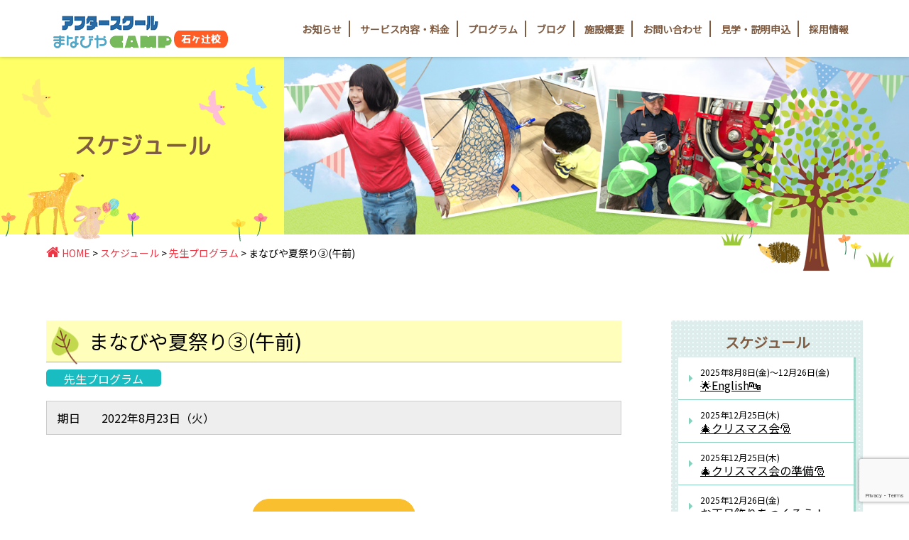

--- FILE ---
content_type: text/html; charset=UTF-8
request_url: https://manabiya-camp.net/schedule/schedule-3967/
body_size: 45690
content:
<!DOCTYPE html>
<html>

<head>
    <meta charset="UTF-8">
        <meta name="viewport" content="width=device-width,initial-scale=1">
        
    <meta name="format-detection" content="telephone=no">

        <link href="https://maxcdn.bootstrapcdn.com/font-awesome/4.7.0/css/font-awesome.min.css" rel="stylesheet">

    <title>まなびや夏祭り③(午前) | まなびやCAMP石ケ辻校</title>

		<!-- All in One SEO 4.9.2 - aioseo.com -->
	<meta name="robots" content="max-snippet:-1, max-image-preview:large, max-video-preview:-1" />
	<meta name="google-site-verification" content="TUjRWS3QeJ4H7GZmMCaHBXvWfk8d5P0n7Y3C_ckM0FA" />
	<link rel="canonical" href="https://manabiya-camp.net/schedule/schedule-3967/" />
	<meta name="generator" content="All in One SEO (AIOSEO) 4.9.2" />

		<!-- Google tag (gtag.js) -->
<script async src="https://www.googletagmanager.com/gtag/js?id=G-VXT0QW44L1"></script>
<script>
  window.dataLayer = window.dataLayer || [];
  function gtag(){dataLayer.push(arguments);}
  gtag('js', new Date());

  gtag('config', 'G-VXT0QW44L1');
</script>
		<meta property="og:locale" content="ja_JP" />
		<meta property="og:site_name" content="まなびやCAMP｜大阪市天王寺区の民間学童保育" />
		<meta property="og:type" content="article" />
		<meta property="og:title" content="まなびや夏祭り③(午前) | まなびやCAMP石ケ辻校" />
		<meta property="og:url" content="https://manabiya-camp.net/schedule/schedule-3967/" />
		<meta property="fb:app_id" content="2357658034524221" />
		<meta property="og:image" content="https://manabiya-camp.net/wp-content/uploads/2019/11/slide2.jpg" />
		<meta property="og:image:secure_url" content="https://manabiya-camp.net/wp-content/uploads/2019/11/slide2.jpg" />
		<meta property="og:image:width" content="1500" />
		<meta property="og:image:height" content="1125" />
		<meta property="article:published_time" content="2022-06-29T03:56:52+00:00" />
		<meta property="article:modified_time" content="2022-06-29T03:56:52+00:00" />
		<meta name="twitter:card" content="summary" />
		<meta name="twitter:title" content="まなびや夏祭り③(午前) | まなびやCAMP石ケ辻校" />
		<meta name="twitter:image" content="https://manabiya-camp.net/wp-content/uploads/2019/11/slide2.jpg" />
		<script type="application/ld+json" class="aioseo-schema">
			{"@context":"https:\/\/schema.org","@graph":[{"@type":"BreadcrumbList","@id":"https:\/\/manabiya-camp.net\/schedule\/schedule-3967\/#breadcrumblist","itemListElement":[{"@type":"ListItem","@id":"https:\/\/manabiya-camp.net#listItem","position":1,"name":"Home","item":"https:\/\/manabiya-camp.net","nextItem":{"@type":"ListItem","@id":"https:\/\/manabiya-camp.net\/schedule\/#listItem","name":"\u30b9\u30b1\u30b8\u30e5\u30fc\u30eb"}},{"@type":"ListItem","@id":"https:\/\/manabiya-camp.net\/schedule\/#listItem","position":2,"name":"\u30b9\u30b1\u30b8\u30e5\u30fc\u30eb","item":"https:\/\/manabiya-camp.net\/schedule\/","nextItem":{"@type":"ListItem","@id":"https:\/\/manabiya-camp.net\/schedule_cats\/%e5%85%88%e7%94%9f%e3%83%97%e3%83%ad%e3%82%b0%e3%83%a9%e3%83%a0\/#listItem","name":"\u5148\u751f\u30d7\u30ed\u30b0\u30e9\u30e0"},"previousItem":{"@type":"ListItem","@id":"https:\/\/manabiya-camp.net#listItem","name":"Home"}},{"@type":"ListItem","@id":"https:\/\/manabiya-camp.net\/schedule_cats\/%e5%85%88%e7%94%9f%e3%83%97%e3%83%ad%e3%82%b0%e3%83%a9%e3%83%a0\/#listItem","position":3,"name":"\u5148\u751f\u30d7\u30ed\u30b0\u30e9\u30e0","item":"https:\/\/manabiya-camp.net\/schedule_cats\/%e5%85%88%e7%94%9f%e3%83%97%e3%83%ad%e3%82%b0%e3%83%a9%e3%83%a0\/","nextItem":{"@type":"ListItem","@id":"https:\/\/manabiya-camp.net\/schedule\/schedule-3967\/#listItem","name":"\u307e\u306a\u3073\u3084\u590f\u796d\u308a\u2462(\u5348\u524d)"},"previousItem":{"@type":"ListItem","@id":"https:\/\/manabiya-camp.net\/schedule\/#listItem","name":"\u30b9\u30b1\u30b8\u30e5\u30fc\u30eb"}},{"@type":"ListItem","@id":"https:\/\/manabiya-camp.net\/schedule\/schedule-3967\/#listItem","position":4,"name":"\u307e\u306a\u3073\u3084\u590f\u796d\u308a\u2462(\u5348\u524d)","previousItem":{"@type":"ListItem","@id":"https:\/\/manabiya-camp.net\/schedule_cats\/%e5%85%88%e7%94%9f%e3%83%97%e3%83%ad%e3%82%b0%e3%83%a9%e3%83%a0\/#listItem","name":"\u5148\u751f\u30d7\u30ed\u30b0\u30e9\u30e0"}}]},{"@type":"Organization","@id":"https:\/\/manabiya-camp.net\/#organization","name":"\u307e\u306a\u3073\u3084CAMP\u77f3\u30b1\u8fbb\u6821","description":"\u5927\u962a\u5e02\u5929\u738b\u5bfa\u533a\u306e\u5b66\u7ae5\u4fdd\u80b2,\u30a2\u30d5\u30bf\u30fc\u30b9\u30af\u30fc\u30eb","url":"https:\/\/manabiya-camp.net\/"},{"@type":"WebPage","@id":"https:\/\/manabiya-camp.net\/schedule\/schedule-3967\/#webpage","url":"https:\/\/manabiya-camp.net\/schedule\/schedule-3967\/","name":"\u307e\u306a\u3073\u3084\u590f\u796d\u308a\u2462(\u5348\u524d) | \u307e\u306a\u3073\u3084CAMP\u77f3\u30b1\u8fbb\u6821","inLanguage":"ja","isPartOf":{"@id":"https:\/\/manabiya-camp.net\/#website"},"breadcrumb":{"@id":"https:\/\/manabiya-camp.net\/schedule\/schedule-3967\/#breadcrumblist"},"image":{"@type":"ImageObject","url":-1,"@id":"https:\/\/manabiya-camp.net\/schedule\/schedule-3967\/#mainImage"},"primaryImageOfPage":{"@id":"https:\/\/manabiya-camp.net\/schedule\/schedule-3967\/#mainImage"},"datePublished":"2022-06-29T12:56:52+09:00","dateModified":"2022-06-29T12:56:52+09:00"},{"@type":"WebSite","@id":"https:\/\/manabiya-camp.net\/#website","url":"https:\/\/manabiya-camp.net\/","name":"\u307e\u306a\u3073\u3084CAMP\u77f3\u30b1\u8fbb\u6821","description":"\u5927\u962a\u5e02\u5929\u738b\u5bfa\u533a\u306e\u5b66\u7ae5\u4fdd\u80b2,\u30a2\u30d5\u30bf\u30fc\u30b9\u30af\u30fc\u30eb","inLanguage":"ja","publisher":{"@id":"https:\/\/manabiya-camp.net\/#organization"}}]}
		</script>
		<!-- All in One SEO -->

<link rel='dns-prefetch' href='//cdn.jsdelivr.net' />
<link rel="alternate" title="oEmbed (JSON)" type="application/json+oembed" href="https://manabiya-camp.net/wp-json/oembed/1.0/embed?url=https%3A%2F%2Fmanabiya-camp.net%2Fschedule%2Fschedule-3967%2F" />
<link rel="alternate" title="oEmbed (XML)" type="text/xml+oembed" href="https://manabiya-camp.net/wp-json/oembed/1.0/embed?url=https%3A%2F%2Fmanabiya-camp.net%2Fschedule%2Fschedule-3967%2F&#038;format=xml" />
<style id='wp-img-auto-sizes-contain-inline-css' type='text/css'>
img:is([sizes=auto i],[sizes^="auto," i]){contain-intrinsic-size:3000px 1500px}
/*# sourceURL=wp-img-auto-sizes-contain-inline-css */
</style>
<style id='wp-emoji-styles-inline-css' type='text/css'>

	img.wp-smiley, img.emoji {
		display: inline !important;
		border: none !important;
		box-shadow: none !important;
		height: 1em !important;
		width: 1em !important;
		margin: 0 0.07em !important;
		vertical-align: -0.1em !important;
		background: none !important;
		padding: 0 !important;
	}
/*# sourceURL=wp-emoji-styles-inline-css */
</style>
<style id='wp-block-library-inline-css' type='text/css'>
:root{--wp-block-synced-color:#7a00df;--wp-block-synced-color--rgb:122,0,223;--wp-bound-block-color:var(--wp-block-synced-color);--wp-editor-canvas-background:#ddd;--wp-admin-theme-color:#007cba;--wp-admin-theme-color--rgb:0,124,186;--wp-admin-theme-color-darker-10:#006ba1;--wp-admin-theme-color-darker-10--rgb:0,107,160.5;--wp-admin-theme-color-darker-20:#005a87;--wp-admin-theme-color-darker-20--rgb:0,90,135;--wp-admin-border-width-focus:2px}@media (min-resolution:192dpi){:root{--wp-admin-border-width-focus:1.5px}}.wp-element-button{cursor:pointer}:root .has-very-light-gray-background-color{background-color:#eee}:root .has-very-dark-gray-background-color{background-color:#313131}:root .has-very-light-gray-color{color:#eee}:root .has-very-dark-gray-color{color:#313131}:root .has-vivid-green-cyan-to-vivid-cyan-blue-gradient-background{background:linear-gradient(135deg,#00d084,#0693e3)}:root .has-purple-crush-gradient-background{background:linear-gradient(135deg,#34e2e4,#4721fb 50%,#ab1dfe)}:root .has-hazy-dawn-gradient-background{background:linear-gradient(135deg,#faaca8,#dad0ec)}:root .has-subdued-olive-gradient-background{background:linear-gradient(135deg,#fafae1,#67a671)}:root .has-atomic-cream-gradient-background{background:linear-gradient(135deg,#fdd79a,#004a59)}:root .has-nightshade-gradient-background{background:linear-gradient(135deg,#330968,#31cdcf)}:root .has-midnight-gradient-background{background:linear-gradient(135deg,#020381,#2874fc)}:root{--wp--preset--font-size--normal:16px;--wp--preset--font-size--huge:42px}.has-regular-font-size{font-size:1em}.has-larger-font-size{font-size:2.625em}.has-normal-font-size{font-size:var(--wp--preset--font-size--normal)}.has-huge-font-size{font-size:var(--wp--preset--font-size--huge)}.has-text-align-center{text-align:center}.has-text-align-left{text-align:left}.has-text-align-right{text-align:right}.has-fit-text{white-space:nowrap!important}#end-resizable-editor-section{display:none}.aligncenter{clear:both}.items-justified-left{justify-content:flex-start}.items-justified-center{justify-content:center}.items-justified-right{justify-content:flex-end}.items-justified-space-between{justify-content:space-between}.screen-reader-text{border:0;clip-path:inset(50%);height:1px;margin:-1px;overflow:hidden;padding:0;position:absolute;width:1px;word-wrap:normal!important}.screen-reader-text:focus{background-color:#ddd;clip-path:none;color:#444;display:block;font-size:1em;height:auto;left:5px;line-height:normal;padding:15px 23px 14px;text-decoration:none;top:5px;width:auto;z-index:100000}html :where(.has-border-color){border-style:solid}html :where([style*=border-top-color]){border-top-style:solid}html :where([style*=border-right-color]){border-right-style:solid}html :where([style*=border-bottom-color]){border-bottom-style:solid}html :where([style*=border-left-color]){border-left-style:solid}html :where([style*=border-width]){border-style:solid}html :where([style*=border-top-width]){border-top-style:solid}html :where([style*=border-right-width]){border-right-style:solid}html :where([style*=border-bottom-width]){border-bottom-style:solid}html :where([style*=border-left-width]){border-left-style:solid}html :where(img[class*=wp-image-]){height:auto;max-width:100%}:where(figure){margin:0 0 1em}html :where(.is-position-sticky){--wp-admin--admin-bar--position-offset:var(--wp-admin--admin-bar--height,0px)}@media screen and (max-width:600px){html :where(.is-position-sticky){--wp-admin--admin-bar--position-offset:0px}}

/*# sourceURL=wp-block-library-inline-css */
</style><style id='global-styles-inline-css' type='text/css'>
:root{--wp--preset--aspect-ratio--square: 1;--wp--preset--aspect-ratio--4-3: 4/3;--wp--preset--aspect-ratio--3-4: 3/4;--wp--preset--aspect-ratio--3-2: 3/2;--wp--preset--aspect-ratio--2-3: 2/3;--wp--preset--aspect-ratio--16-9: 16/9;--wp--preset--aspect-ratio--9-16: 9/16;--wp--preset--color--black: #000000;--wp--preset--color--cyan-bluish-gray: #abb8c3;--wp--preset--color--white: #ffffff;--wp--preset--color--pale-pink: #f78da7;--wp--preset--color--vivid-red: #cf2e2e;--wp--preset--color--luminous-vivid-orange: #ff6900;--wp--preset--color--luminous-vivid-amber: #fcb900;--wp--preset--color--light-green-cyan: #7bdcb5;--wp--preset--color--vivid-green-cyan: #00d084;--wp--preset--color--pale-cyan-blue: #8ed1fc;--wp--preset--color--vivid-cyan-blue: #0693e3;--wp--preset--color--vivid-purple: #9b51e0;--wp--preset--gradient--vivid-cyan-blue-to-vivid-purple: linear-gradient(135deg,rgb(6,147,227) 0%,rgb(155,81,224) 100%);--wp--preset--gradient--light-green-cyan-to-vivid-green-cyan: linear-gradient(135deg,rgb(122,220,180) 0%,rgb(0,208,130) 100%);--wp--preset--gradient--luminous-vivid-amber-to-luminous-vivid-orange: linear-gradient(135deg,rgb(252,185,0) 0%,rgb(255,105,0) 100%);--wp--preset--gradient--luminous-vivid-orange-to-vivid-red: linear-gradient(135deg,rgb(255,105,0) 0%,rgb(207,46,46) 100%);--wp--preset--gradient--very-light-gray-to-cyan-bluish-gray: linear-gradient(135deg,rgb(238,238,238) 0%,rgb(169,184,195) 100%);--wp--preset--gradient--cool-to-warm-spectrum: linear-gradient(135deg,rgb(74,234,220) 0%,rgb(151,120,209) 20%,rgb(207,42,186) 40%,rgb(238,44,130) 60%,rgb(251,105,98) 80%,rgb(254,248,76) 100%);--wp--preset--gradient--blush-light-purple: linear-gradient(135deg,rgb(255,206,236) 0%,rgb(152,150,240) 100%);--wp--preset--gradient--blush-bordeaux: linear-gradient(135deg,rgb(254,205,165) 0%,rgb(254,45,45) 50%,rgb(107,0,62) 100%);--wp--preset--gradient--luminous-dusk: linear-gradient(135deg,rgb(255,203,112) 0%,rgb(199,81,192) 50%,rgb(65,88,208) 100%);--wp--preset--gradient--pale-ocean: linear-gradient(135deg,rgb(255,245,203) 0%,rgb(182,227,212) 50%,rgb(51,167,181) 100%);--wp--preset--gradient--electric-grass: linear-gradient(135deg,rgb(202,248,128) 0%,rgb(113,206,126) 100%);--wp--preset--gradient--midnight: linear-gradient(135deg,rgb(2,3,129) 0%,rgb(40,116,252) 100%);--wp--preset--font-size--small: 13px;--wp--preset--font-size--medium: 20px;--wp--preset--font-size--large: 36px;--wp--preset--font-size--x-large: 42px;--wp--preset--spacing--20: 0.44rem;--wp--preset--spacing--30: 0.67rem;--wp--preset--spacing--40: 1rem;--wp--preset--spacing--50: 1.5rem;--wp--preset--spacing--60: 2.25rem;--wp--preset--spacing--70: 3.38rem;--wp--preset--spacing--80: 5.06rem;--wp--preset--shadow--natural: 6px 6px 9px rgba(0, 0, 0, 0.2);--wp--preset--shadow--deep: 12px 12px 50px rgba(0, 0, 0, 0.4);--wp--preset--shadow--sharp: 6px 6px 0px rgba(0, 0, 0, 0.2);--wp--preset--shadow--outlined: 6px 6px 0px -3px rgb(255, 255, 255), 6px 6px rgb(0, 0, 0);--wp--preset--shadow--crisp: 6px 6px 0px rgb(0, 0, 0);}:where(.is-layout-flex){gap: 0.5em;}:where(.is-layout-grid){gap: 0.5em;}body .is-layout-flex{display: flex;}.is-layout-flex{flex-wrap: wrap;align-items: center;}.is-layout-flex > :is(*, div){margin: 0;}body .is-layout-grid{display: grid;}.is-layout-grid > :is(*, div){margin: 0;}:where(.wp-block-columns.is-layout-flex){gap: 2em;}:where(.wp-block-columns.is-layout-grid){gap: 2em;}:where(.wp-block-post-template.is-layout-flex){gap: 1.25em;}:where(.wp-block-post-template.is-layout-grid){gap: 1.25em;}.has-black-color{color: var(--wp--preset--color--black) !important;}.has-cyan-bluish-gray-color{color: var(--wp--preset--color--cyan-bluish-gray) !important;}.has-white-color{color: var(--wp--preset--color--white) !important;}.has-pale-pink-color{color: var(--wp--preset--color--pale-pink) !important;}.has-vivid-red-color{color: var(--wp--preset--color--vivid-red) !important;}.has-luminous-vivid-orange-color{color: var(--wp--preset--color--luminous-vivid-orange) !important;}.has-luminous-vivid-amber-color{color: var(--wp--preset--color--luminous-vivid-amber) !important;}.has-light-green-cyan-color{color: var(--wp--preset--color--light-green-cyan) !important;}.has-vivid-green-cyan-color{color: var(--wp--preset--color--vivid-green-cyan) !important;}.has-pale-cyan-blue-color{color: var(--wp--preset--color--pale-cyan-blue) !important;}.has-vivid-cyan-blue-color{color: var(--wp--preset--color--vivid-cyan-blue) !important;}.has-vivid-purple-color{color: var(--wp--preset--color--vivid-purple) !important;}.has-black-background-color{background-color: var(--wp--preset--color--black) !important;}.has-cyan-bluish-gray-background-color{background-color: var(--wp--preset--color--cyan-bluish-gray) !important;}.has-white-background-color{background-color: var(--wp--preset--color--white) !important;}.has-pale-pink-background-color{background-color: var(--wp--preset--color--pale-pink) !important;}.has-vivid-red-background-color{background-color: var(--wp--preset--color--vivid-red) !important;}.has-luminous-vivid-orange-background-color{background-color: var(--wp--preset--color--luminous-vivid-orange) !important;}.has-luminous-vivid-amber-background-color{background-color: var(--wp--preset--color--luminous-vivid-amber) !important;}.has-light-green-cyan-background-color{background-color: var(--wp--preset--color--light-green-cyan) !important;}.has-vivid-green-cyan-background-color{background-color: var(--wp--preset--color--vivid-green-cyan) !important;}.has-pale-cyan-blue-background-color{background-color: var(--wp--preset--color--pale-cyan-blue) !important;}.has-vivid-cyan-blue-background-color{background-color: var(--wp--preset--color--vivid-cyan-blue) !important;}.has-vivid-purple-background-color{background-color: var(--wp--preset--color--vivid-purple) !important;}.has-black-border-color{border-color: var(--wp--preset--color--black) !important;}.has-cyan-bluish-gray-border-color{border-color: var(--wp--preset--color--cyan-bluish-gray) !important;}.has-white-border-color{border-color: var(--wp--preset--color--white) !important;}.has-pale-pink-border-color{border-color: var(--wp--preset--color--pale-pink) !important;}.has-vivid-red-border-color{border-color: var(--wp--preset--color--vivid-red) !important;}.has-luminous-vivid-orange-border-color{border-color: var(--wp--preset--color--luminous-vivid-orange) !important;}.has-luminous-vivid-amber-border-color{border-color: var(--wp--preset--color--luminous-vivid-amber) !important;}.has-light-green-cyan-border-color{border-color: var(--wp--preset--color--light-green-cyan) !important;}.has-vivid-green-cyan-border-color{border-color: var(--wp--preset--color--vivid-green-cyan) !important;}.has-pale-cyan-blue-border-color{border-color: var(--wp--preset--color--pale-cyan-blue) !important;}.has-vivid-cyan-blue-border-color{border-color: var(--wp--preset--color--vivid-cyan-blue) !important;}.has-vivid-purple-border-color{border-color: var(--wp--preset--color--vivid-purple) !important;}.has-vivid-cyan-blue-to-vivid-purple-gradient-background{background: var(--wp--preset--gradient--vivid-cyan-blue-to-vivid-purple) !important;}.has-light-green-cyan-to-vivid-green-cyan-gradient-background{background: var(--wp--preset--gradient--light-green-cyan-to-vivid-green-cyan) !important;}.has-luminous-vivid-amber-to-luminous-vivid-orange-gradient-background{background: var(--wp--preset--gradient--luminous-vivid-amber-to-luminous-vivid-orange) !important;}.has-luminous-vivid-orange-to-vivid-red-gradient-background{background: var(--wp--preset--gradient--luminous-vivid-orange-to-vivid-red) !important;}.has-very-light-gray-to-cyan-bluish-gray-gradient-background{background: var(--wp--preset--gradient--very-light-gray-to-cyan-bluish-gray) !important;}.has-cool-to-warm-spectrum-gradient-background{background: var(--wp--preset--gradient--cool-to-warm-spectrum) !important;}.has-blush-light-purple-gradient-background{background: var(--wp--preset--gradient--blush-light-purple) !important;}.has-blush-bordeaux-gradient-background{background: var(--wp--preset--gradient--blush-bordeaux) !important;}.has-luminous-dusk-gradient-background{background: var(--wp--preset--gradient--luminous-dusk) !important;}.has-pale-ocean-gradient-background{background: var(--wp--preset--gradient--pale-ocean) !important;}.has-electric-grass-gradient-background{background: var(--wp--preset--gradient--electric-grass) !important;}.has-midnight-gradient-background{background: var(--wp--preset--gradient--midnight) !important;}.has-small-font-size{font-size: var(--wp--preset--font-size--small) !important;}.has-medium-font-size{font-size: var(--wp--preset--font-size--medium) !important;}.has-large-font-size{font-size: var(--wp--preset--font-size--large) !important;}.has-x-large-font-size{font-size: var(--wp--preset--font-size--x-large) !important;}
/*# sourceURL=global-styles-inline-css */
</style>

<style id='classic-theme-styles-inline-css' type='text/css'>
/*! This file is auto-generated */
.wp-block-button__link{color:#fff;background-color:#32373c;border-radius:9999px;box-shadow:none;text-decoration:none;padding:calc(.667em + 2px) calc(1.333em + 2px);font-size:1.125em}.wp-block-file__button{background:#32373c;color:#fff;text-decoration:none}
/*# sourceURL=/wp-includes/css/classic-themes.min.css */
</style>
<link rel='stylesheet' id='contact-form-7-css' href='https://manabiya-camp.net/wp-content/plugins/contact-form-7/includes/css/styles.css?ver=6.1.4' type='text/css' media='all' />
<link rel='stylesheet' id='reset-css' href='https://manabiya-camp.net/wp-content/themes/hoiku-Vol2/css/reset.css?ver=d81451737af8d8d21ad1785a05d91a85' type='text/css' media='all' />
<link rel='stylesheet' id='main-css' href='https://manabiya-camp.net/wp-content/themes/hoiku-Vol2/css/style.css?ver=d81451737af8d8d21ad1785a05d91a85' type='text/css' media='all' />
<link rel='stylesheet' id='custom-css' href='https://manabiya-camp.net/wp-content/themes/hoiku-Vol2_child/style.css?ver=d81451737af8d8d21ad1785a05d91a85' type='text/css' media='all' />
<link rel='stylesheet' id='slick-css' href='//cdn.jsdelivr.net/npm/slick-carousel@1.8.1/slick/slick.css?ver=d81451737af8d8d21ad1785a05d91a85' type='text/css' media='all' />
<script type="text/javascript" src="https://manabiya-camp.net/wp-includes/js/jquery/jquery.min.js?ver=3.7.1" id="jquery-core-js"></script>
<script type="text/javascript" src="https://manabiya-camp.net/wp-includes/js/jquery/jquery-migrate.min.js?ver=3.4.1" id="jquery-migrate-js"></script>
<link rel="https://api.w.org/" href="https://manabiya-camp.net/wp-json/" /><link rel="alternate" title="JSON" type="application/json" href="https://manabiya-camp.net/wp-json/wp/v2/schedule/3967" /><link rel="EditURI" type="application/rsd+xml" title="RSD" href="https://manabiya-camp.net/xmlrpc.php?rsd" />

<link rel='shortlink' href='https://manabiya-camp.net/?p=3967' />

<link rel='stylesheet' id='4386-css' href='//manabiya-camp.net/wp-content/uploads/custom-css-js/4386.css?v=9783' type="text/css" media='all' />
<style>.cat_27 a {background-color:#db577a !important;}.cat_24 a {background-color:#81d742 !important;}.cat_33 a {background-color:#ffaaf3 !important;}.cat_37 a {background-color:#dd3333 !important;}.cat_8 a {background-color:#ff9900 !important;}.cat_26 a {background-color:#19bcc1 !important;}.cat_32 a {background-color:#f24b50 !important;}.cat_35 a {background-color:#3835dd !important;color:#ffffff !important;}.cat_22 a {background-color:#34a839 !important;}.cat_38 a {}.cat_36 a {}.cat_28 a {background-color:#dd3333 !important;}.cat_9 a {background-color:#51aedc !important;}.cat_19 a {background-color:#eeee22 !important;}.cat_29 a {background-color:#8224e3 !important;}.cat_31 a {background-color:#9420f9 !important;}</style><link rel="icon" href="https://manabiya-camp.net/wp-content/uploads/2020/05/favicon.png" sizes="32x32" />
<link rel="icon" href="https://manabiya-camp.net/wp-content/uploads/2020/05/favicon.png" sizes="192x192" />
<link rel="apple-touch-icon" href="https://manabiya-camp.net/wp-content/uploads/2020/05/favicon.png" />
<meta name="msapplication-TileImage" content="https://manabiya-camp.net/wp-content/uploads/2020/05/favicon.png" />

</head>

<body data-water="">

    <header class="header-wrap">
<div class="header-inner_wrap float_wrap">
    <div class="inner">
            
        <div class="logo-wrap">
            <a href="https://manabiya-camp.net"><img width="246" height="60" src="https://manabiya-camp.net/wp-content/uploads/2021/07/logo.png" class="attachment-full size-full" alt="まなびやCAMP石ケ辻校のロゴ" decoding="async" srcset="https://manabiya-camp.net/wp-content/uploads/2021/07/logo.png 246w, https://manabiya-camp.net/wp-content/uploads/2021/07/logo-150x37.png 150w" sizes="(max-width: 246px) 100vw, 246px" /></a>
        </div>

        <div class="global_nav-toggle">
            <div class="inner">
                <i class="fa fa-bars" aria-hidden="true"></i>
                <p class="text">メニュー</p>
            </div>
        </div>
        <nav class="global_nav-wrap">
            <div class="menu-%e3%82%b0%e3%83%ad%e3%83%bc%e3%83%90%e3%83%ab%e3%83%a1%e3%83%8b%e3%83%a5%e3%83%bc-container"><ul id="menu-%e3%82%b0%e3%83%ad%e3%83%bc%e3%83%90%e3%83%ab%e3%83%a1%e3%83%8b%e3%83%a5%e3%83%bc" class="menu"><li id="menu-item-115" class="menu-item menu-item-type-custom menu-item-object-custom menu-item-115"><a href="https://manabiya-camp.net/news">お知らせ</a></li>
<li id="menu-item-114" class="menu-item menu-item-type-post_type menu-item-object-page menu-item-114"><a href="https://manabiya-camp.net/service/">サービス内容・料金</a></li>
<li id="menu-item-116" class="menu-item menu-item-type-custom menu-item-object-custom menu-item-has-children menu-item-116"><a href="https://manabiya-camp.net/program/">プログラム</a>
<ul class="sub-menu">
	<li id="menu-item-117" class="menu-item menu-item-type-post_type menu-item-object-page menu-item-117"><a href="https://manabiya-camp.net/program/">プログラム</a></li>
	<li id="menu-item-118" class="menu-item menu-item-type-custom menu-item-object-custom menu-item-118"><a href="https://manabiya-camp.net/schedule">プログラムカレンダー</a></li>
</ul>
</li>
<li id="menu-item-119" class="menu-item menu-item-type-post_type menu-item-object-page menu-item-119"><a href="https://manabiya-camp.net/blog_list/">ブログ</a></li>
<li id="menu-item-120" class="menu-item menu-item-type-post_type menu-item-object-page menu-item-120"><a href="https://manabiya-camp.net/info/">施設概要</a></li>
<li id="menu-item-121" class="menu-item menu-item-type-post_type menu-item-object-page menu-item-121"><a href="https://manabiya-camp.net/contact/">お問い合わせ</a></li>
<li id="menu-item-122" class="menu-item menu-item-type-custom menu-item-object-custom menu-item-122"><a target="_blank" href="https://www.itsuaki.com/yoyaku/webreserve/storesel?client=manabiya-plus">見学・説明申込</a></li>
<li id="menu-item-875" class="menu-item menu-item-type-custom menu-item-object-custom menu-item-875"><a target="_blank" href="https://manabiya-plus.net/recruit/">採用情報</a></li>
</ul></div>        </nav>
    </div>
</div>    </header>
<div class="bg_header">
  <div class="archive_title01">
    <p class="text">
      スケジュール    </p>
  </div>

  <div class="bg-wrap">
    <div class="bg" style="background-image:url(https://manabiya-camp.net/wp-content/uploads/2021/07/inner_header-program.jpg)">
    </div>
  </div>
</div>
<div class="breadcrumbs ">
    <div class="bread-inner">
        <i class="fa fa-home" aria-hidden="true"></i>
                <span property="itemListElement" typeof="ListItem"><a property="item" typeof="WebPage" title="Go to まなびやCAMP石ケ辻校." href="https://manabiya-camp.net" class="home" ><span property="name">HOME</span></a><meta property="position" content="1"></span> &gt; <span property="itemListElement" typeof="ListItem"><a property="item" typeof="WebPage" title="Go to スケジュール." href="https://manabiya-camp.net/schedule/" class="archive post-schedule-archive" ><span property="name">スケジュール</span></a><meta property="position" content="2"></span> &gt; <span property="itemListElement" typeof="ListItem"><a property="item" typeof="WebPage" title="Go to the 先生プログラム イベントカテゴリ archives." href="https://manabiya-camp.net/schedule_cats/%e5%85%88%e7%94%9f%e3%83%97%e3%83%ad%e3%82%b0%e3%83%a9%e3%83%a0/" class="taxonomy schedule_cats" ><span property="name">先生プログラム</span></a><meta property="position" content="3"></span> &gt; <span class="post post-schedule current-item">まなびや夏祭り③(午前)</span>            </div>
</div>
<div id="main-wrap" class="post-wrap single-wrap schedule_post-wrap">
    
    <div id="main-inner_wrap" class="inner has_sidebar-main">
        
        <div class="main_contents">
            

            <article class="content">
                
                <header class="post_head">
                    <h1 class="post_title01">まなびや夏祭り③(午前)</h1>
                    <div class="cats-wrap"><span class="cat cat_26"><a href="https://manabiya-camp.net/schedule_cats/%e5%85%88%e7%94%9f%e3%83%97%e3%83%ad%e3%82%b0%e3%83%a9%e3%83%a0/">先生プログラム</a></span></div>
                    <dl class="event_date"><dt>期日</dt><dd>2022年8月23日（火）</dd></dl>
                                    </header>
                
                <div class="main">
                                    </div>
                
            </article>
            
 
            
            <div class="prev_next-wrap">
                <a href="https://manabiya-camp.net/schedule/" class="x-hover">カレンダーへ戻る</a>
            </div>
        
        </div>
        
<aside class="sidebar-wrap">
    <div class="sidebar-inner_wrap theme_news-post_list"><span class="sidebar-title">スケジュール</span><ul>
    <li>
        <div class="inner">
            <span class="date">2025年8月8日(金)〜12月26日(金)</span>
            <a href="https://manabiya-camp.net/schedule/schedule-9255/">🌟English🔤</a>
        </div>
    </li>
    <li>
        <div class="inner">
            <span class="date">2025年12月25日(木)</span>
            <a href="https://manabiya-camp.net/schedule/schedule-10159/">🎄クリスマス会🎅</a>
        </div>
    </li>
    <li>
        <div class="inner">
            <span class="date">2025年12月25日(木)</span>
            <a href="https://manabiya-camp.net/schedule/schedule-10160/">🎄クリスマス会の準備🎅</a>
        </div>
    </li>
    <li>
        <div class="inner">
            <span class="date">2025年12月26日(金)</span>
            <a href="https://manabiya-camp.net/schedule/schedule-10161/">お正月飾りをつくろう！</a>
        </div>
    </li>
    <li>
        <div class="inner">
            <span class="date">2025年12月27日(土)〜2026年1月4日(日)</span>
            <a href="https://manabiya-camp.net/schedule/schedule-9133/">年末年始</a>
        </div>
    </li>
    <li>
        <div class="inner">
            <span class="date">2026年1月12日(月)</span>
            <a href="https://manabiya-camp.net/schedule/schedule-9128/">成人の日</a>
        </div>
    </li>
    <li>
        <div class="inner">
            <span class="date">2026年2月11日(水)</span>
            <a href="https://manabiya-camp.net/schedule/schedule-9129/">建国記念日</a>
        </div>
    </li>
    <li>
        <div class="inner">
            <span class="date">2026年2月23日(月)</span>
            <a href="https://manabiya-camp.net/schedule/schedule-9130/">天皇誕生日</a>
        </div>
    </li>
    <li>
        <div class="inner">
            <span class="date">2026年3月20日(金)</span>
            <a href="https://manabiya-camp.net/schedule/schedule-9131/">春分の日</a>
        </div>
    </li>
    <li>
        <div class="inner">
            <span class="date">2027年12月27日(月)</span>
            <a href="https://manabiya-camp.net/schedule/schedule-8539/">しめ縄 まなびやmy米作り~season6~</a>
        </div>
    </li>
</ul>
			
		</div><div class="sidebar-inner_wrap theme-cat_list"><span class="sidebar-title">カテゴリ</span>
<ul>
        <li>
        <a href="https://manabiya-camp.net/schedule/">全て</a>
    </li>
        <li>
        <a href="https://manabiya-camp.net/schedule_cats/%e3%82%a4%e3%83%99%e3%83%b3%e3%83%88/">イベント</a>
    </li>
    <li>
        <a href="https://manabiya-camp.net/schedule_cats/%e3%81%8a%e7%9f%a5%e3%82%89%e3%81%9b/">お知らせ</a>
    </li>
    <li>
        <a href="https://manabiya-camp.net/schedule_cats/%e3%83%97%e3%83%ad%e3%82%b0%e3%83%a9%e3%83%a0/">プログラム</a>
    </li>
    <li>
        <a href="https://manabiya-camp.net/schedule_cats/%e4%bc%91%e6%a5%ad/">休業</a>
    </li>
    <li>
        <a href="https://manabiya-camp.net/schedule_cats/taiken/">体験</a>
    </li>
    <li>
        <a href="https://manabiya-camp.net/schedule_cats/%e5%85%88%e7%94%9f%e3%83%97%e3%83%ad%e3%82%b0%e3%83%a9%e3%83%a0/">先生プログラム</a>
    </li>
    <li>
        <a href="https://manabiya-camp.net/schedule_cats/%e5%8d%88%e5%89%8d/">午前</a>
    </li>
    <li>
        <a href="https://manabiya-camp.net/schedule_cats/%e5%8d%88%e5%be%8c/">午後</a>
    </li>
    <li>
        <a href="https://manabiya-camp.net/schedule_cats/%e5%ae%bf%e6%b3%8a/">宿泊</a>
    </li>
    <li>
        <a href="https://manabiya-camp.net/schedule_cats/%e6%97%a5%e5%b8%b8%e3%83%97%e3%83%ad%e3%82%b0%e3%83%a9%e3%83%a0/">日常プログラム</a>
    </li>
    <li>
        <a href="https://manabiya-camp.net/schedule_cats/%e6%a4%9c%e5%ae%9a/">検定</a>
    </li>
    <li>
        <a href="https://manabiya-camp.net/schedule_cats/%e7%a5%9d%e6%97%a5/">祝日</a>
    </li>
    <li>
        <a href="https://manabiya-camp.net/schedule_cats/naraigoto/">習いごと</a>
    </li>
    <li>
        <a href="https://manabiya-camp.net/schedule_cats/%e8%aa%ac%e6%98%8e%e4%bc%9a/">説明会</a>
    </li>
    <li>
        <a href="https://manabiya-camp.net/schedule_cats/%e9%87%8e%e5%a4%96%e6%b4%bb%e5%8b%95/">野外活動</a>
    </li>
    <li>
        <a href="https://manabiya-camp.net/schedule_cats/%e9%95%b7%e6%9c%9f%e3%83%97%e3%83%ad%e3%82%b0%e3%83%a9%e3%83%a0/">長期プログラム</a>
    </li>
</ul>
			
		</div></aside>
        
    </div><!-- inner-wrap -->
</div><!-- main-wrap -->

<footer class="footer-wrap">

    <a href="javascript:void(0)" id="page_top" class="page_top"><img src="https://manabiya-camp.net/wp-content/themes/hoiku-Vol2/img/common/top_link.png" width="72" height="72"></a>
    
    <div class="footer-inner_wrap">

        <div class="logo_menu-wrap">
        <div class="inner">
        <div class="logo-wrap"><a href="https://manabiya-camp.net"><img width="246" height="60" src="https://manabiya-camp.net/wp-content/uploads/2021/07/logo.png" class="attachment-full size-full" alt="まなびやCAMP石ケ辻校のロゴ" decoding="async" loading="lazy" srcset="https://manabiya-camp.net/wp-content/uploads/2021/07/logo.png 246w, https://manabiya-camp.net/wp-content/uploads/2021/07/logo-150x37.png 150w" sizes="auto, (max-width: 246px) 100vw, 246px" /></a></div>
        <p class="address-wrap">
            <span class="post_number">〒543-0031</span>
            <br>
            <span class="address">
                大阪市天王寺区石ヶ辻町7番22号　2階            </span>
        </p>
        <a href="https://manabiya-camp.net/info#map" class="access">アクセスMAP</a>
            <div class="ch_footer-banner width-max">
        <span class="ch_footer-banner-text">採用情報</span>
        <a href="https://manabiya-plus.net/recruit/apply/" target="" rel=""><img width="259" height="70" src="https://manabiya-camp.net/wp-content/uploads/2025/04/bt_recruit.png" class="attachment-full size-full" alt="" decoding="async" loading="lazy" srcset="https://manabiya-camp.net/wp-content/uploads/2025/04/bt_recruit.png 259w, https://manabiya-camp.net/wp-content/uploads/2025/04/bt_recruit-150x41.png 150w" sizes="auto, (max-width: 259px) 100vw, 259px" /></a>
    </div>
    </div>
        

</div>
        <div class="contact-wrap">
    <div class="inner">
        <div class="contact_ribbon"><img src="https://manabiya-camp.net/wp-content/themes/hoiku-Vol2/img/header/contact_ribbon.png" alt="お問い合わせ・入園申し込みはこちらから" width="309" height="49"></div>
        <div class="tel_mail-wrap">
        
            <div class="tel_number"><i class="fa fa-phone" aria-hidden="true"></i>06-6718-4150<a href="tel:06-6718-4150" class="g-over_link"></a></div>
        
                        <div class="contact_mail x-hover"><span class="mail_icon"><img src="https://manabiya-camp.net/wp-content/themes/hoiku-Vol2/img/icon/mail_brown.png" width="20" height="16"></span><span class="mail_text">メールでのお問い合わせ</span><a href="https://manabiya-camp.net/contact" class="g-over_link"></a></div>            </div>
                <nav class="footer_nav-wrap">
            <ul id="menu-%e3%83%95%e3%83%83%e3%82%bf%e3%83%a1%e3%83%8b%e3%83%a5%e3%83%bc" class="menu"><li id="menu-item-101" class="menu-item menu-item-type-custom menu-item-object-custom menu-item-home menu-item-101"><a href="https://manabiya-camp.net/">HOME</a></li>
<li id="menu-item-102" class="menu-item menu-item-type-custom menu-item-object-custom menu-item-102"><a href="https://manabiya-camp.net/news/">お知らせ</a></li>
<li id="menu-item-103" class="menu-item menu-item-type-post_type menu-item-object-page menu-item-103"><a href="https://manabiya-camp.net/service/">サービス内容・料金</a></li>
<li id="menu-item-104" class="menu-item menu-item-type-post_type menu-item-object-page menu-item-104"><a href="https://manabiya-camp.net/program/">プログラム</a></li>
<li id="menu-item-105" class="menu-item menu-item-type-custom menu-item-object-custom menu-item-105"><a href="https://manabiya-camp.net/schedule/">プログラムカレンダー</a></li>
<li id="menu-item-108" class="menu-item menu-item-type-post_type menu-item-object-page menu-item-108"><a href="https://manabiya-camp.net/info/">施設概要</a></li>
<li id="menu-item-109" class="menu-item menu-item-type-custom menu-item-object-custom menu-item-109"><a target="_blank" href="https://www.itsuaki.com/yoyaku/webreserve/storesel?client=manabiya-plus">見学・説明申込</a></li>
<li id="menu-item-128" class="menu-item menu-item-type-post_type menu-item-object-page menu-item-privacy-policy menu-item-128"><a rel="privacy-policy" href="https://manabiya-camp.net/privacy-policy/">個人情報保護方針</a></li>
<li id="menu-item-874" class="menu-item menu-item-type-custom menu-item-object-custom menu-item-874"><a target="_blank" href="https://manabiya-plus.net/recruit/">採用情報</a></li>
</ul>        </nav>
            </div>
</div>
        <div class="img-wrap"></div>

    </div>
    
    <div class="footer-kanren_list">
        <div class="list"><a href="https://manabiya-camp-imafukutsurumi.net/" target="_blank"><img src="https://manabiya-camp.net/wp-content/uploads/2025/04/bt_imafuku.png"></a></div>
        <div class="list"><a href="https://manabiya-kids.net/" target="_blank"><img src="https://manabiya-camp.net/wp-content/uploads/2025/04/bt_kids.png"></a></div>
    </div>

    <p class="footer_copyright">Copyright&copy; <a href="https://manabiya-camp.net">
            まなびやCAMP石ケ辻校</a> All Rights Reserved. / powered by <a href="https://hoiku.tsuku-ciao.com" target="_blank">つくっちゃお保育園</a></p>

</footer>

<div id="humberger-cover"></div>

<ul class="modal_list " id="x-modal_list">
</ul>

<script type="speculationrules">
{"prefetch":[{"source":"document","where":{"and":[{"href_matches":"/*"},{"not":{"href_matches":["/wp-*.php","/wp-admin/*","/wp-content/uploads/*","/wp-content/*","/wp-content/plugins/*","/wp-content/themes/hoiku-Vol2_child/*","/wp-content/themes/hoiku-Vol2/*","/*\\?(.+)"]}},{"not":{"selector_matches":"a[rel~=\"nofollow\"]"}},{"not":{"selector_matches":".no-prefetch, .no-prefetch a"}}]},"eagerness":"conservative"}]}
</script>
<script type="module"  src="https://manabiya-camp.net/wp-content/plugins/all-in-one-seo-pack/dist/Lite/assets/table-of-contents.95d0dfce.js?ver=4.9.2" id="aioseo/js/src/vue/standalone/blocks/table-of-contents/frontend.js-js"></script>
<script type="text/javascript" src="https://manabiya-camp.net/wp-includes/js/dist/hooks.min.js?ver=dd5603f07f9220ed27f1" id="wp-hooks-js"></script>
<script type="text/javascript" src="https://manabiya-camp.net/wp-includes/js/dist/i18n.min.js?ver=c26c3dc7bed366793375" id="wp-i18n-js"></script>
<script type="text/javascript" id="wp-i18n-js-after">
/* <![CDATA[ */
wp.i18n.setLocaleData( { 'text direction\u0004ltr': [ 'ltr' ] } );
//# sourceURL=wp-i18n-js-after
/* ]]> */
</script>
<script type="text/javascript" src="https://manabiya-camp.net/wp-content/plugins/contact-form-7/includes/swv/js/index.js?ver=6.1.4" id="swv-js"></script>
<script type="text/javascript" id="contact-form-7-js-translations">
/* <![CDATA[ */
( function( domain, translations ) {
	var localeData = translations.locale_data[ domain ] || translations.locale_data.messages;
	localeData[""].domain = domain;
	wp.i18n.setLocaleData( localeData, domain );
} )( "contact-form-7", {"translation-revision-date":"2025-11-30 08:12:23+0000","generator":"GlotPress\/4.0.3","domain":"messages","locale_data":{"messages":{"":{"domain":"messages","plural-forms":"nplurals=1; plural=0;","lang":"ja_JP"},"This contact form is placed in the wrong place.":["\u3053\u306e\u30b3\u30f3\u30bf\u30af\u30c8\u30d5\u30a9\u30fc\u30e0\u306f\u9593\u9055\u3063\u305f\u4f4d\u7f6e\u306b\u7f6e\u304b\u308c\u3066\u3044\u307e\u3059\u3002"],"Error:":["\u30a8\u30e9\u30fc:"]}},"comment":{"reference":"includes\/js\/index.js"}} );
//# sourceURL=contact-form-7-js-translations
/* ]]> */
</script>
<script type="text/javascript" id="contact-form-7-js-before">
/* <![CDATA[ */
var wpcf7 = {
    "api": {
        "root": "https:\/\/manabiya-camp.net\/wp-json\/",
        "namespace": "contact-form-7\/v1"
    }
};
//# sourceURL=contact-form-7-js-before
/* ]]> */
</script>
<script type="text/javascript" src="https://manabiya-camp.net/wp-content/plugins/contact-form-7/includes/js/index.js?ver=6.1.4" id="contact-form-7-js"></script>
<script type="text/javascript" src="https://manabiya-camp.net/wp-content/themes/hoiku-Vol2/js/main.js?ver=d81451737af8d8d21ad1785a05d91a85" id="main-js-js"></script>
<script type="text/javascript" src="//cdn.jsdelivr.net/npm/slick-carousel@1.8.1/slick/slick.min.js?ver=d81451737af8d8d21ad1785a05d91a85" id="slick-js-js"></script>
<script type="text/javascript" src="https://manabiya-camp.net/wp-content/themes/hoiku-Vol2/js/pc.js?ver=d81451737af8d8d21ad1785a05d91a85" id="pc-js-js"></script>
<script type="text/javascript" src="https://www.google.com/recaptcha/api.js?render=6LdV1sgUAAAAAIju6oX1at60VacVAApqMaGduFVH&amp;ver=3.0" id="google-recaptcha-js"></script>
<script type="text/javascript" src="https://manabiya-camp.net/wp-includes/js/dist/vendor/wp-polyfill.min.js?ver=3.15.0" id="wp-polyfill-js"></script>
<script type="text/javascript" id="wpcf7-recaptcha-js-before">
/* <![CDATA[ */
var wpcf7_recaptcha = {
    "sitekey": "6LdV1sgUAAAAAIju6oX1at60VacVAApqMaGduFVH",
    "actions": {
        "homepage": "homepage",
        "contactform": "contactform"
    }
};
//# sourceURL=wpcf7-recaptcha-js-before
/* ]]> */
</script>
<script type="text/javascript" src="https://manabiya-camp.net/wp-content/plugins/contact-form-7/modules/recaptcha/index.js?ver=6.1.4" id="wpcf7-recaptcha-js"></script>
<script id="wp-emoji-settings" type="application/json">
{"baseUrl":"https://s.w.org/images/core/emoji/17.0.2/72x72/","ext":".png","svgUrl":"https://s.w.org/images/core/emoji/17.0.2/svg/","svgExt":".svg","source":{"concatemoji":"https://manabiya-camp.net/wp-includes/js/wp-emoji-release.min.js?ver=d81451737af8d8d21ad1785a05d91a85"}}
</script>
<script type="module">
/* <![CDATA[ */
/*! This file is auto-generated */
const a=JSON.parse(document.getElementById("wp-emoji-settings").textContent),o=(window._wpemojiSettings=a,"wpEmojiSettingsSupports"),s=["flag","emoji"];function i(e){try{var t={supportTests:e,timestamp:(new Date).valueOf()};sessionStorage.setItem(o,JSON.stringify(t))}catch(e){}}function c(e,t,n){e.clearRect(0,0,e.canvas.width,e.canvas.height),e.fillText(t,0,0);t=new Uint32Array(e.getImageData(0,0,e.canvas.width,e.canvas.height).data);e.clearRect(0,0,e.canvas.width,e.canvas.height),e.fillText(n,0,0);const a=new Uint32Array(e.getImageData(0,0,e.canvas.width,e.canvas.height).data);return t.every((e,t)=>e===a[t])}function p(e,t){e.clearRect(0,0,e.canvas.width,e.canvas.height),e.fillText(t,0,0);var n=e.getImageData(16,16,1,1);for(let e=0;e<n.data.length;e++)if(0!==n.data[e])return!1;return!0}function u(e,t,n,a){switch(t){case"flag":return n(e,"\ud83c\udff3\ufe0f\u200d\u26a7\ufe0f","\ud83c\udff3\ufe0f\u200b\u26a7\ufe0f")?!1:!n(e,"\ud83c\udde8\ud83c\uddf6","\ud83c\udde8\u200b\ud83c\uddf6")&&!n(e,"\ud83c\udff4\udb40\udc67\udb40\udc62\udb40\udc65\udb40\udc6e\udb40\udc67\udb40\udc7f","\ud83c\udff4\u200b\udb40\udc67\u200b\udb40\udc62\u200b\udb40\udc65\u200b\udb40\udc6e\u200b\udb40\udc67\u200b\udb40\udc7f");case"emoji":return!a(e,"\ud83e\u1fac8")}return!1}function f(e,t,n,a){let r;const o=(r="undefined"!=typeof WorkerGlobalScope&&self instanceof WorkerGlobalScope?new OffscreenCanvas(300,150):document.createElement("canvas")).getContext("2d",{willReadFrequently:!0}),s=(o.textBaseline="top",o.font="600 32px Arial",{});return e.forEach(e=>{s[e]=t(o,e,n,a)}),s}function r(e){var t=document.createElement("script");t.src=e,t.defer=!0,document.head.appendChild(t)}a.supports={everything:!0,everythingExceptFlag:!0},new Promise(t=>{let n=function(){try{var e=JSON.parse(sessionStorage.getItem(o));if("object"==typeof e&&"number"==typeof e.timestamp&&(new Date).valueOf()<e.timestamp+604800&&"object"==typeof e.supportTests)return e.supportTests}catch(e){}return null}();if(!n){if("undefined"!=typeof Worker&&"undefined"!=typeof OffscreenCanvas&&"undefined"!=typeof URL&&URL.createObjectURL&&"undefined"!=typeof Blob)try{var e="postMessage("+f.toString()+"("+[JSON.stringify(s),u.toString(),c.toString(),p.toString()].join(",")+"));",a=new Blob([e],{type:"text/javascript"});const r=new Worker(URL.createObjectURL(a),{name:"wpTestEmojiSupports"});return void(r.onmessage=e=>{i(n=e.data),r.terminate(),t(n)})}catch(e){}i(n=f(s,u,c,p))}t(n)}).then(e=>{for(const n in e)a.supports[n]=e[n],a.supports.everything=a.supports.everything&&a.supports[n],"flag"!==n&&(a.supports.everythingExceptFlag=a.supports.everythingExceptFlag&&a.supports[n]);var t;a.supports.everythingExceptFlag=a.supports.everythingExceptFlag&&!a.supports.flag,a.supports.everything||((t=a.source||{}).concatemoji?r(t.concatemoji):t.wpemoji&&t.twemoji&&(r(t.twemoji),r(t.wpemoji)))});
//# sourceURL=https://manabiya-camp.net/wp-includes/js/wp-emoji-loader.min.js
/* ]]> */
</script>
</body>

</html>

--- FILE ---
content_type: text/html; charset=utf-8
request_url: https://www.google.com/recaptcha/api2/anchor?ar=1&k=6LdV1sgUAAAAAIju6oX1at60VacVAApqMaGduFVH&co=aHR0cHM6Ly9tYW5hYml5YS1jYW1wLm5ldDo0NDM.&hl=en&v=7gg7H51Q-naNfhmCP3_R47ho&size=invisible&anchor-ms=20000&execute-ms=30000&cb=e8dyodnj18u
body_size: 48066
content:
<!DOCTYPE HTML><html dir="ltr" lang="en"><head><meta http-equiv="Content-Type" content="text/html; charset=UTF-8">
<meta http-equiv="X-UA-Compatible" content="IE=edge">
<title>reCAPTCHA</title>
<style type="text/css">
/* cyrillic-ext */
@font-face {
  font-family: 'Roboto';
  font-style: normal;
  font-weight: 400;
  font-stretch: 100%;
  src: url(//fonts.gstatic.com/s/roboto/v48/KFO7CnqEu92Fr1ME7kSn66aGLdTylUAMa3GUBHMdazTgWw.woff2) format('woff2');
  unicode-range: U+0460-052F, U+1C80-1C8A, U+20B4, U+2DE0-2DFF, U+A640-A69F, U+FE2E-FE2F;
}
/* cyrillic */
@font-face {
  font-family: 'Roboto';
  font-style: normal;
  font-weight: 400;
  font-stretch: 100%;
  src: url(//fonts.gstatic.com/s/roboto/v48/KFO7CnqEu92Fr1ME7kSn66aGLdTylUAMa3iUBHMdazTgWw.woff2) format('woff2');
  unicode-range: U+0301, U+0400-045F, U+0490-0491, U+04B0-04B1, U+2116;
}
/* greek-ext */
@font-face {
  font-family: 'Roboto';
  font-style: normal;
  font-weight: 400;
  font-stretch: 100%;
  src: url(//fonts.gstatic.com/s/roboto/v48/KFO7CnqEu92Fr1ME7kSn66aGLdTylUAMa3CUBHMdazTgWw.woff2) format('woff2');
  unicode-range: U+1F00-1FFF;
}
/* greek */
@font-face {
  font-family: 'Roboto';
  font-style: normal;
  font-weight: 400;
  font-stretch: 100%;
  src: url(//fonts.gstatic.com/s/roboto/v48/KFO7CnqEu92Fr1ME7kSn66aGLdTylUAMa3-UBHMdazTgWw.woff2) format('woff2');
  unicode-range: U+0370-0377, U+037A-037F, U+0384-038A, U+038C, U+038E-03A1, U+03A3-03FF;
}
/* math */
@font-face {
  font-family: 'Roboto';
  font-style: normal;
  font-weight: 400;
  font-stretch: 100%;
  src: url(//fonts.gstatic.com/s/roboto/v48/KFO7CnqEu92Fr1ME7kSn66aGLdTylUAMawCUBHMdazTgWw.woff2) format('woff2');
  unicode-range: U+0302-0303, U+0305, U+0307-0308, U+0310, U+0312, U+0315, U+031A, U+0326-0327, U+032C, U+032F-0330, U+0332-0333, U+0338, U+033A, U+0346, U+034D, U+0391-03A1, U+03A3-03A9, U+03B1-03C9, U+03D1, U+03D5-03D6, U+03F0-03F1, U+03F4-03F5, U+2016-2017, U+2034-2038, U+203C, U+2040, U+2043, U+2047, U+2050, U+2057, U+205F, U+2070-2071, U+2074-208E, U+2090-209C, U+20D0-20DC, U+20E1, U+20E5-20EF, U+2100-2112, U+2114-2115, U+2117-2121, U+2123-214F, U+2190, U+2192, U+2194-21AE, U+21B0-21E5, U+21F1-21F2, U+21F4-2211, U+2213-2214, U+2216-22FF, U+2308-230B, U+2310, U+2319, U+231C-2321, U+2336-237A, U+237C, U+2395, U+239B-23B7, U+23D0, U+23DC-23E1, U+2474-2475, U+25AF, U+25B3, U+25B7, U+25BD, U+25C1, U+25CA, U+25CC, U+25FB, U+266D-266F, U+27C0-27FF, U+2900-2AFF, U+2B0E-2B11, U+2B30-2B4C, U+2BFE, U+3030, U+FF5B, U+FF5D, U+1D400-1D7FF, U+1EE00-1EEFF;
}
/* symbols */
@font-face {
  font-family: 'Roboto';
  font-style: normal;
  font-weight: 400;
  font-stretch: 100%;
  src: url(//fonts.gstatic.com/s/roboto/v48/KFO7CnqEu92Fr1ME7kSn66aGLdTylUAMaxKUBHMdazTgWw.woff2) format('woff2');
  unicode-range: U+0001-000C, U+000E-001F, U+007F-009F, U+20DD-20E0, U+20E2-20E4, U+2150-218F, U+2190, U+2192, U+2194-2199, U+21AF, U+21E6-21F0, U+21F3, U+2218-2219, U+2299, U+22C4-22C6, U+2300-243F, U+2440-244A, U+2460-24FF, U+25A0-27BF, U+2800-28FF, U+2921-2922, U+2981, U+29BF, U+29EB, U+2B00-2BFF, U+4DC0-4DFF, U+FFF9-FFFB, U+10140-1018E, U+10190-1019C, U+101A0, U+101D0-101FD, U+102E0-102FB, U+10E60-10E7E, U+1D2C0-1D2D3, U+1D2E0-1D37F, U+1F000-1F0FF, U+1F100-1F1AD, U+1F1E6-1F1FF, U+1F30D-1F30F, U+1F315, U+1F31C, U+1F31E, U+1F320-1F32C, U+1F336, U+1F378, U+1F37D, U+1F382, U+1F393-1F39F, U+1F3A7-1F3A8, U+1F3AC-1F3AF, U+1F3C2, U+1F3C4-1F3C6, U+1F3CA-1F3CE, U+1F3D4-1F3E0, U+1F3ED, U+1F3F1-1F3F3, U+1F3F5-1F3F7, U+1F408, U+1F415, U+1F41F, U+1F426, U+1F43F, U+1F441-1F442, U+1F444, U+1F446-1F449, U+1F44C-1F44E, U+1F453, U+1F46A, U+1F47D, U+1F4A3, U+1F4B0, U+1F4B3, U+1F4B9, U+1F4BB, U+1F4BF, U+1F4C8-1F4CB, U+1F4D6, U+1F4DA, U+1F4DF, U+1F4E3-1F4E6, U+1F4EA-1F4ED, U+1F4F7, U+1F4F9-1F4FB, U+1F4FD-1F4FE, U+1F503, U+1F507-1F50B, U+1F50D, U+1F512-1F513, U+1F53E-1F54A, U+1F54F-1F5FA, U+1F610, U+1F650-1F67F, U+1F687, U+1F68D, U+1F691, U+1F694, U+1F698, U+1F6AD, U+1F6B2, U+1F6B9-1F6BA, U+1F6BC, U+1F6C6-1F6CF, U+1F6D3-1F6D7, U+1F6E0-1F6EA, U+1F6F0-1F6F3, U+1F6F7-1F6FC, U+1F700-1F7FF, U+1F800-1F80B, U+1F810-1F847, U+1F850-1F859, U+1F860-1F887, U+1F890-1F8AD, U+1F8B0-1F8BB, U+1F8C0-1F8C1, U+1F900-1F90B, U+1F93B, U+1F946, U+1F984, U+1F996, U+1F9E9, U+1FA00-1FA6F, U+1FA70-1FA7C, U+1FA80-1FA89, U+1FA8F-1FAC6, U+1FACE-1FADC, U+1FADF-1FAE9, U+1FAF0-1FAF8, U+1FB00-1FBFF;
}
/* vietnamese */
@font-face {
  font-family: 'Roboto';
  font-style: normal;
  font-weight: 400;
  font-stretch: 100%;
  src: url(//fonts.gstatic.com/s/roboto/v48/KFO7CnqEu92Fr1ME7kSn66aGLdTylUAMa3OUBHMdazTgWw.woff2) format('woff2');
  unicode-range: U+0102-0103, U+0110-0111, U+0128-0129, U+0168-0169, U+01A0-01A1, U+01AF-01B0, U+0300-0301, U+0303-0304, U+0308-0309, U+0323, U+0329, U+1EA0-1EF9, U+20AB;
}
/* latin-ext */
@font-face {
  font-family: 'Roboto';
  font-style: normal;
  font-weight: 400;
  font-stretch: 100%;
  src: url(//fonts.gstatic.com/s/roboto/v48/KFO7CnqEu92Fr1ME7kSn66aGLdTylUAMa3KUBHMdazTgWw.woff2) format('woff2');
  unicode-range: U+0100-02BA, U+02BD-02C5, U+02C7-02CC, U+02CE-02D7, U+02DD-02FF, U+0304, U+0308, U+0329, U+1D00-1DBF, U+1E00-1E9F, U+1EF2-1EFF, U+2020, U+20A0-20AB, U+20AD-20C0, U+2113, U+2C60-2C7F, U+A720-A7FF;
}
/* latin */
@font-face {
  font-family: 'Roboto';
  font-style: normal;
  font-weight: 400;
  font-stretch: 100%;
  src: url(//fonts.gstatic.com/s/roboto/v48/KFO7CnqEu92Fr1ME7kSn66aGLdTylUAMa3yUBHMdazQ.woff2) format('woff2');
  unicode-range: U+0000-00FF, U+0131, U+0152-0153, U+02BB-02BC, U+02C6, U+02DA, U+02DC, U+0304, U+0308, U+0329, U+2000-206F, U+20AC, U+2122, U+2191, U+2193, U+2212, U+2215, U+FEFF, U+FFFD;
}
/* cyrillic-ext */
@font-face {
  font-family: 'Roboto';
  font-style: normal;
  font-weight: 500;
  font-stretch: 100%;
  src: url(//fonts.gstatic.com/s/roboto/v48/KFO7CnqEu92Fr1ME7kSn66aGLdTylUAMa3GUBHMdazTgWw.woff2) format('woff2');
  unicode-range: U+0460-052F, U+1C80-1C8A, U+20B4, U+2DE0-2DFF, U+A640-A69F, U+FE2E-FE2F;
}
/* cyrillic */
@font-face {
  font-family: 'Roboto';
  font-style: normal;
  font-weight: 500;
  font-stretch: 100%;
  src: url(//fonts.gstatic.com/s/roboto/v48/KFO7CnqEu92Fr1ME7kSn66aGLdTylUAMa3iUBHMdazTgWw.woff2) format('woff2');
  unicode-range: U+0301, U+0400-045F, U+0490-0491, U+04B0-04B1, U+2116;
}
/* greek-ext */
@font-face {
  font-family: 'Roboto';
  font-style: normal;
  font-weight: 500;
  font-stretch: 100%;
  src: url(//fonts.gstatic.com/s/roboto/v48/KFO7CnqEu92Fr1ME7kSn66aGLdTylUAMa3CUBHMdazTgWw.woff2) format('woff2');
  unicode-range: U+1F00-1FFF;
}
/* greek */
@font-face {
  font-family: 'Roboto';
  font-style: normal;
  font-weight: 500;
  font-stretch: 100%;
  src: url(//fonts.gstatic.com/s/roboto/v48/KFO7CnqEu92Fr1ME7kSn66aGLdTylUAMa3-UBHMdazTgWw.woff2) format('woff2');
  unicode-range: U+0370-0377, U+037A-037F, U+0384-038A, U+038C, U+038E-03A1, U+03A3-03FF;
}
/* math */
@font-face {
  font-family: 'Roboto';
  font-style: normal;
  font-weight: 500;
  font-stretch: 100%;
  src: url(//fonts.gstatic.com/s/roboto/v48/KFO7CnqEu92Fr1ME7kSn66aGLdTylUAMawCUBHMdazTgWw.woff2) format('woff2');
  unicode-range: U+0302-0303, U+0305, U+0307-0308, U+0310, U+0312, U+0315, U+031A, U+0326-0327, U+032C, U+032F-0330, U+0332-0333, U+0338, U+033A, U+0346, U+034D, U+0391-03A1, U+03A3-03A9, U+03B1-03C9, U+03D1, U+03D5-03D6, U+03F0-03F1, U+03F4-03F5, U+2016-2017, U+2034-2038, U+203C, U+2040, U+2043, U+2047, U+2050, U+2057, U+205F, U+2070-2071, U+2074-208E, U+2090-209C, U+20D0-20DC, U+20E1, U+20E5-20EF, U+2100-2112, U+2114-2115, U+2117-2121, U+2123-214F, U+2190, U+2192, U+2194-21AE, U+21B0-21E5, U+21F1-21F2, U+21F4-2211, U+2213-2214, U+2216-22FF, U+2308-230B, U+2310, U+2319, U+231C-2321, U+2336-237A, U+237C, U+2395, U+239B-23B7, U+23D0, U+23DC-23E1, U+2474-2475, U+25AF, U+25B3, U+25B7, U+25BD, U+25C1, U+25CA, U+25CC, U+25FB, U+266D-266F, U+27C0-27FF, U+2900-2AFF, U+2B0E-2B11, U+2B30-2B4C, U+2BFE, U+3030, U+FF5B, U+FF5D, U+1D400-1D7FF, U+1EE00-1EEFF;
}
/* symbols */
@font-face {
  font-family: 'Roboto';
  font-style: normal;
  font-weight: 500;
  font-stretch: 100%;
  src: url(//fonts.gstatic.com/s/roboto/v48/KFO7CnqEu92Fr1ME7kSn66aGLdTylUAMaxKUBHMdazTgWw.woff2) format('woff2');
  unicode-range: U+0001-000C, U+000E-001F, U+007F-009F, U+20DD-20E0, U+20E2-20E4, U+2150-218F, U+2190, U+2192, U+2194-2199, U+21AF, U+21E6-21F0, U+21F3, U+2218-2219, U+2299, U+22C4-22C6, U+2300-243F, U+2440-244A, U+2460-24FF, U+25A0-27BF, U+2800-28FF, U+2921-2922, U+2981, U+29BF, U+29EB, U+2B00-2BFF, U+4DC0-4DFF, U+FFF9-FFFB, U+10140-1018E, U+10190-1019C, U+101A0, U+101D0-101FD, U+102E0-102FB, U+10E60-10E7E, U+1D2C0-1D2D3, U+1D2E0-1D37F, U+1F000-1F0FF, U+1F100-1F1AD, U+1F1E6-1F1FF, U+1F30D-1F30F, U+1F315, U+1F31C, U+1F31E, U+1F320-1F32C, U+1F336, U+1F378, U+1F37D, U+1F382, U+1F393-1F39F, U+1F3A7-1F3A8, U+1F3AC-1F3AF, U+1F3C2, U+1F3C4-1F3C6, U+1F3CA-1F3CE, U+1F3D4-1F3E0, U+1F3ED, U+1F3F1-1F3F3, U+1F3F5-1F3F7, U+1F408, U+1F415, U+1F41F, U+1F426, U+1F43F, U+1F441-1F442, U+1F444, U+1F446-1F449, U+1F44C-1F44E, U+1F453, U+1F46A, U+1F47D, U+1F4A3, U+1F4B0, U+1F4B3, U+1F4B9, U+1F4BB, U+1F4BF, U+1F4C8-1F4CB, U+1F4D6, U+1F4DA, U+1F4DF, U+1F4E3-1F4E6, U+1F4EA-1F4ED, U+1F4F7, U+1F4F9-1F4FB, U+1F4FD-1F4FE, U+1F503, U+1F507-1F50B, U+1F50D, U+1F512-1F513, U+1F53E-1F54A, U+1F54F-1F5FA, U+1F610, U+1F650-1F67F, U+1F687, U+1F68D, U+1F691, U+1F694, U+1F698, U+1F6AD, U+1F6B2, U+1F6B9-1F6BA, U+1F6BC, U+1F6C6-1F6CF, U+1F6D3-1F6D7, U+1F6E0-1F6EA, U+1F6F0-1F6F3, U+1F6F7-1F6FC, U+1F700-1F7FF, U+1F800-1F80B, U+1F810-1F847, U+1F850-1F859, U+1F860-1F887, U+1F890-1F8AD, U+1F8B0-1F8BB, U+1F8C0-1F8C1, U+1F900-1F90B, U+1F93B, U+1F946, U+1F984, U+1F996, U+1F9E9, U+1FA00-1FA6F, U+1FA70-1FA7C, U+1FA80-1FA89, U+1FA8F-1FAC6, U+1FACE-1FADC, U+1FADF-1FAE9, U+1FAF0-1FAF8, U+1FB00-1FBFF;
}
/* vietnamese */
@font-face {
  font-family: 'Roboto';
  font-style: normal;
  font-weight: 500;
  font-stretch: 100%;
  src: url(//fonts.gstatic.com/s/roboto/v48/KFO7CnqEu92Fr1ME7kSn66aGLdTylUAMa3OUBHMdazTgWw.woff2) format('woff2');
  unicode-range: U+0102-0103, U+0110-0111, U+0128-0129, U+0168-0169, U+01A0-01A1, U+01AF-01B0, U+0300-0301, U+0303-0304, U+0308-0309, U+0323, U+0329, U+1EA0-1EF9, U+20AB;
}
/* latin-ext */
@font-face {
  font-family: 'Roboto';
  font-style: normal;
  font-weight: 500;
  font-stretch: 100%;
  src: url(//fonts.gstatic.com/s/roboto/v48/KFO7CnqEu92Fr1ME7kSn66aGLdTylUAMa3KUBHMdazTgWw.woff2) format('woff2');
  unicode-range: U+0100-02BA, U+02BD-02C5, U+02C7-02CC, U+02CE-02D7, U+02DD-02FF, U+0304, U+0308, U+0329, U+1D00-1DBF, U+1E00-1E9F, U+1EF2-1EFF, U+2020, U+20A0-20AB, U+20AD-20C0, U+2113, U+2C60-2C7F, U+A720-A7FF;
}
/* latin */
@font-face {
  font-family: 'Roboto';
  font-style: normal;
  font-weight: 500;
  font-stretch: 100%;
  src: url(//fonts.gstatic.com/s/roboto/v48/KFO7CnqEu92Fr1ME7kSn66aGLdTylUAMa3yUBHMdazQ.woff2) format('woff2');
  unicode-range: U+0000-00FF, U+0131, U+0152-0153, U+02BB-02BC, U+02C6, U+02DA, U+02DC, U+0304, U+0308, U+0329, U+2000-206F, U+20AC, U+2122, U+2191, U+2193, U+2212, U+2215, U+FEFF, U+FFFD;
}
/* cyrillic-ext */
@font-face {
  font-family: 'Roboto';
  font-style: normal;
  font-weight: 900;
  font-stretch: 100%;
  src: url(//fonts.gstatic.com/s/roboto/v48/KFO7CnqEu92Fr1ME7kSn66aGLdTylUAMa3GUBHMdazTgWw.woff2) format('woff2');
  unicode-range: U+0460-052F, U+1C80-1C8A, U+20B4, U+2DE0-2DFF, U+A640-A69F, U+FE2E-FE2F;
}
/* cyrillic */
@font-face {
  font-family: 'Roboto';
  font-style: normal;
  font-weight: 900;
  font-stretch: 100%;
  src: url(//fonts.gstatic.com/s/roboto/v48/KFO7CnqEu92Fr1ME7kSn66aGLdTylUAMa3iUBHMdazTgWw.woff2) format('woff2');
  unicode-range: U+0301, U+0400-045F, U+0490-0491, U+04B0-04B1, U+2116;
}
/* greek-ext */
@font-face {
  font-family: 'Roboto';
  font-style: normal;
  font-weight: 900;
  font-stretch: 100%;
  src: url(//fonts.gstatic.com/s/roboto/v48/KFO7CnqEu92Fr1ME7kSn66aGLdTylUAMa3CUBHMdazTgWw.woff2) format('woff2');
  unicode-range: U+1F00-1FFF;
}
/* greek */
@font-face {
  font-family: 'Roboto';
  font-style: normal;
  font-weight: 900;
  font-stretch: 100%;
  src: url(//fonts.gstatic.com/s/roboto/v48/KFO7CnqEu92Fr1ME7kSn66aGLdTylUAMa3-UBHMdazTgWw.woff2) format('woff2');
  unicode-range: U+0370-0377, U+037A-037F, U+0384-038A, U+038C, U+038E-03A1, U+03A3-03FF;
}
/* math */
@font-face {
  font-family: 'Roboto';
  font-style: normal;
  font-weight: 900;
  font-stretch: 100%;
  src: url(//fonts.gstatic.com/s/roboto/v48/KFO7CnqEu92Fr1ME7kSn66aGLdTylUAMawCUBHMdazTgWw.woff2) format('woff2');
  unicode-range: U+0302-0303, U+0305, U+0307-0308, U+0310, U+0312, U+0315, U+031A, U+0326-0327, U+032C, U+032F-0330, U+0332-0333, U+0338, U+033A, U+0346, U+034D, U+0391-03A1, U+03A3-03A9, U+03B1-03C9, U+03D1, U+03D5-03D6, U+03F0-03F1, U+03F4-03F5, U+2016-2017, U+2034-2038, U+203C, U+2040, U+2043, U+2047, U+2050, U+2057, U+205F, U+2070-2071, U+2074-208E, U+2090-209C, U+20D0-20DC, U+20E1, U+20E5-20EF, U+2100-2112, U+2114-2115, U+2117-2121, U+2123-214F, U+2190, U+2192, U+2194-21AE, U+21B0-21E5, U+21F1-21F2, U+21F4-2211, U+2213-2214, U+2216-22FF, U+2308-230B, U+2310, U+2319, U+231C-2321, U+2336-237A, U+237C, U+2395, U+239B-23B7, U+23D0, U+23DC-23E1, U+2474-2475, U+25AF, U+25B3, U+25B7, U+25BD, U+25C1, U+25CA, U+25CC, U+25FB, U+266D-266F, U+27C0-27FF, U+2900-2AFF, U+2B0E-2B11, U+2B30-2B4C, U+2BFE, U+3030, U+FF5B, U+FF5D, U+1D400-1D7FF, U+1EE00-1EEFF;
}
/* symbols */
@font-face {
  font-family: 'Roboto';
  font-style: normal;
  font-weight: 900;
  font-stretch: 100%;
  src: url(//fonts.gstatic.com/s/roboto/v48/KFO7CnqEu92Fr1ME7kSn66aGLdTylUAMaxKUBHMdazTgWw.woff2) format('woff2');
  unicode-range: U+0001-000C, U+000E-001F, U+007F-009F, U+20DD-20E0, U+20E2-20E4, U+2150-218F, U+2190, U+2192, U+2194-2199, U+21AF, U+21E6-21F0, U+21F3, U+2218-2219, U+2299, U+22C4-22C6, U+2300-243F, U+2440-244A, U+2460-24FF, U+25A0-27BF, U+2800-28FF, U+2921-2922, U+2981, U+29BF, U+29EB, U+2B00-2BFF, U+4DC0-4DFF, U+FFF9-FFFB, U+10140-1018E, U+10190-1019C, U+101A0, U+101D0-101FD, U+102E0-102FB, U+10E60-10E7E, U+1D2C0-1D2D3, U+1D2E0-1D37F, U+1F000-1F0FF, U+1F100-1F1AD, U+1F1E6-1F1FF, U+1F30D-1F30F, U+1F315, U+1F31C, U+1F31E, U+1F320-1F32C, U+1F336, U+1F378, U+1F37D, U+1F382, U+1F393-1F39F, U+1F3A7-1F3A8, U+1F3AC-1F3AF, U+1F3C2, U+1F3C4-1F3C6, U+1F3CA-1F3CE, U+1F3D4-1F3E0, U+1F3ED, U+1F3F1-1F3F3, U+1F3F5-1F3F7, U+1F408, U+1F415, U+1F41F, U+1F426, U+1F43F, U+1F441-1F442, U+1F444, U+1F446-1F449, U+1F44C-1F44E, U+1F453, U+1F46A, U+1F47D, U+1F4A3, U+1F4B0, U+1F4B3, U+1F4B9, U+1F4BB, U+1F4BF, U+1F4C8-1F4CB, U+1F4D6, U+1F4DA, U+1F4DF, U+1F4E3-1F4E6, U+1F4EA-1F4ED, U+1F4F7, U+1F4F9-1F4FB, U+1F4FD-1F4FE, U+1F503, U+1F507-1F50B, U+1F50D, U+1F512-1F513, U+1F53E-1F54A, U+1F54F-1F5FA, U+1F610, U+1F650-1F67F, U+1F687, U+1F68D, U+1F691, U+1F694, U+1F698, U+1F6AD, U+1F6B2, U+1F6B9-1F6BA, U+1F6BC, U+1F6C6-1F6CF, U+1F6D3-1F6D7, U+1F6E0-1F6EA, U+1F6F0-1F6F3, U+1F6F7-1F6FC, U+1F700-1F7FF, U+1F800-1F80B, U+1F810-1F847, U+1F850-1F859, U+1F860-1F887, U+1F890-1F8AD, U+1F8B0-1F8BB, U+1F8C0-1F8C1, U+1F900-1F90B, U+1F93B, U+1F946, U+1F984, U+1F996, U+1F9E9, U+1FA00-1FA6F, U+1FA70-1FA7C, U+1FA80-1FA89, U+1FA8F-1FAC6, U+1FACE-1FADC, U+1FADF-1FAE9, U+1FAF0-1FAF8, U+1FB00-1FBFF;
}
/* vietnamese */
@font-face {
  font-family: 'Roboto';
  font-style: normal;
  font-weight: 900;
  font-stretch: 100%;
  src: url(//fonts.gstatic.com/s/roboto/v48/KFO7CnqEu92Fr1ME7kSn66aGLdTylUAMa3OUBHMdazTgWw.woff2) format('woff2');
  unicode-range: U+0102-0103, U+0110-0111, U+0128-0129, U+0168-0169, U+01A0-01A1, U+01AF-01B0, U+0300-0301, U+0303-0304, U+0308-0309, U+0323, U+0329, U+1EA0-1EF9, U+20AB;
}
/* latin-ext */
@font-face {
  font-family: 'Roboto';
  font-style: normal;
  font-weight: 900;
  font-stretch: 100%;
  src: url(//fonts.gstatic.com/s/roboto/v48/KFO7CnqEu92Fr1ME7kSn66aGLdTylUAMa3KUBHMdazTgWw.woff2) format('woff2');
  unicode-range: U+0100-02BA, U+02BD-02C5, U+02C7-02CC, U+02CE-02D7, U+02DD-02FF, U+0304, U+0308, U+0329, U+1D00-1DBF, U+1E00-1E9F, U+1EF2-1EFF, U+2020, U+20A0-20AB, U+20AD-20C0, U+2113, U+2C60-2C7F, U+A720-A7FF;
}
/* latin */
@font-face {
  font-family: 'Roboto';
  font-style: normal;
  font-weight: 900;
  font-stretch: 100%;
  src: url(//fonts.gstatic.com/s/roboto/v48/KFO7CnqEu92Fr1ME7kSn66aGLdTylUAMa3yUBHMdazQ.woff2) format('woff2');
  unicode-range: U+0000-00FF, U+0131, U+0152-0153, U+02BB-02BC, U+02C6, U+02DA, U+02DC, U+0304, U+0308, U+0329, U+2000-206F, U+20AC, U+2122, U+2191, U+2193, U+2212, U+2215, U+FEFF, U+FFFD;
}

</style>
<link rel="stylesheet" type="text/css" href="https://www.gstatic.com/recaptcha/releases/7gg7H51Q-naNfhmCP3_R47ho/styles__ltr.css">
<script nonce="UQ1c5-5Nx_xO3vuxJjR23Q" type="text/javascript">window['__recaptcha_api'] = 'https://www.google.com/recaptcha/api2/';</script>
<script type="text/javascript" src="https://www.gstatic.com/recaptcha/releases/7gg7H51Q-naNfhmCP3_R47ho/recaptcha__en.js" nonce="UQ1c5-5Nx_xO3vuxJjR23Q">
      
    </script></head>
<body><div id="rc-anchor-alert" class="rc-anchor-alert"></div>
<input type="hidden" id="recaptcha-token" value="[base64]">
<script type="text/javascript" nonce="UQ1c5-5Nx_xO3vuxJjR23Q">
      recaptcha.anchor.Main.init("[\x22ainput\x22,[\x22bgdata\x22,\x22\x22,\[base64]/[base64]/[base64]/[base64]/cjw8ejpyPj4+eil9Y2F0Y2gobCl7dGhyb3cgbDt9fSxIPWZ1bmN0aW9uKHcsdCx6KXtpZih3PT0xOTR8fHc9PTIwOCl0LnZbd10/dC52W3ddLmNvbmNhdCh6KTp0LnZbd109b2Yoeix0KTtlbHNle2lmKHQuYkImJnchPTMxNylyZXR1cm47dz09NjZ8fHc9PTEyMnx8dz09NDcwfHx3PT00NHx8dz09NDE2fHx3PT0zOTd8fHc9PTQyMXx8dz09Njh8fHc9PTcwfHx3PT0xODQ/[base64]/[base64]/[base64]/bmV3IGRbVl0oSlswXSk6cD09Mj9uZXcgZFtWXShKWzBdLEpbMV0pOnA9PTM/bmV3IGRbVl0oSlswXSxKWzFdLEpbMl0pOnA9PTQ/[base64]/[base64]/[base64]/[base64]\x22,\[base64]\\u003d\\u003d\x22,\x22bHIPC3XCsAZhcA/[base64]/CkMKJC2AjwrZSSDFrwr9+LsOewpdZdMOKwoXCk2l2wpXDkMOBw6kxRAl9N8O7fStrwqZ+KsKEw67CrcKWw4AbwpDDmWNfwq9OwpVzbQoIGsOYFk/[base64]/CtsOqw68qUWl2PcKbIwnCnDzCoEURwp/Dp8O3w5jDmzzDpyBmJgVHfsKPwqstPMORw71Rwr5TKcKPwrPDosOvw5oNw5/CgQpEIgvCpcObw5JBXcKYw7rDhMKDw5fCsgo/[base64]/CtcKIw6bCoMK+wpVoDy3CncK5w4HDpUlyHsKSw43ChARAwrNSF0wiwr4eOGbDuH0tw7o2PExzwo7Ci0Q9wotFDcK/fTDDvXPCl8O5w6HDmMK4dcKtwps0wr/Co8KbwpJCNcO8wpvCrMKJFcKQUQPDnsOAAR/Dl2xhL8KDwrzCm8OcR8KDUcKCwp7Cj2vDvxrDjwrCuQ7CrMOJLDoow5tyw6HDnMKGO3/Dq3/[base64]/Cn8O8OsKGEl1DEMKfNxPDmWHDjzDDgMKeZsOGw40DPsOLw4/CjkcYw6nDssO7cMKTwq3CtRHCln9awqQEwoY8wrNuw6kRw6V8YsKlS8KPw5HDsMOiZMKJKSXDiisEXsOLwoHDkcO4wrpGScOdJ8OBwqnDqMKfYmhVwoLCiFfDhsO/[base64]/CjcKAw44lwoMAwqIWw5UiRnnDmcOEAcOBTMOjQMKBHcKsw6IAwpFHSyQSSX01w5/DlUrDj2ptwoLCrMOrZxUENVfDrsKWE1BpMMK6cyDCqcKeOwMDwqM3wrzCn8OcaUDChjfDvMOCwqTCncO+HTzCqW7Dgm/CsMO4HHHDtBUrMT7Cjh4qw4/DnsOPVTvDtRwNw7nCt8Kqw4bCocKZSlBgdi0WL8K8wpFWEcOPNWVVw70jw6nCqzzDssOFw588aVpWwqhzw4Jtw7/DqT3ClcOCw4oVwpsNw4LDu0JQHmrDsxvClUFTAiMHf8KmwoRpZsOpwpTCuMKbLcOSwoDCoMO1ETp1EgXDmsObw5c/XzrDrkMfAiwqCcO4NA7CtcKvw7oEShFVTSTDhMKbIsKtMMK0wrLDqsOQDm7Dm0bDoTcEw4XDscO2QEzChC4rR2rDsTkHw5EIKcK/GgXDuTfDrMKwf0APP3HCuD8Uw7ExdHkuwr9mwp8TRXPDicONwpjChnAPS8KHFcKqYMOXeXgmCcKdOMKmwq4Cw6vCiwVmHT3DrBYUBsKPO31RLSwuBXcnDxbCpWPDkGjDmCoDwqQsw4QkXcK2IHo9IMKXw6XCmsObw7TCs3h9w64wasKKU8OtZXjCglR/w7J1LmnDrx3CncOsw7TCjVR2VxnDnSodQ8OtwrRFEwl8cUEVTm9nBnnCs1bDkcKzTBHDgwzCkCTCj13DoAnCnxLCmRjDpcOtMsKjEWPDjsOkbhYFHjJ0QhHCo2A/VwV1U8Kiw5jCvMOXesOdP8KTDsOYIBMWfHRIwpDCl8OoYkFJw4jCuXHCocOmw7vDkG7CvQY1w65Jw7ALdMKww5zDu0kqwqLDsk/[base64]/CjgpEwqXClg7CqMKOcQB0TRLCnsKjUsO0w7cIWMO8w7PCpCvDjsO0GcKHGGLDrgVcwoTCijrCkD01SsKRwrbDtSLCucOpAsKydG1HAcOmw74LVQfCrx/Ch35BNMKRE8OJwpvDji7DtcOnZAzDqA7CoGYhSMKgwoTCmA7Cqz3Com/[base64]/w63DvAHDmUIKaHTDgcKNdxVpw5fCuTnCt8KDwrwyUS3DoMOKM0XCk8O8A3gPVsKsV8Oew6VOWXDDlcO/w5bDnRLCtcOTQsKHbMKrWMORIRk/G8OUwrPDixF0wrBJIQvCrirDkiDCv8OZDggEw4DDiMOCw63Cu8OnwrsLwr01w55dw7FswqMrwpzDksKRw6lnwpd+cUXCmcKswrM6wp1Hw6dse8O1LcKTw43CuMOswrwUAlTCvcOww6bCq1/[base64]/DrQLCtz8jO8OLDMOGfy93w5UCTcKuKcONdS9eDn/DgwLCkkXCm1XDk8OobcOMwqnDjlBMwokGH8KqSwvCssKQw5lQfXUxw70Xw4B0bsO3woMNCGnDsRg9woxxwoYReEsLw6/Dr8OmeW3DrxTCncKMe8KfLMKKIlVufsK/w5TCgsKpwopLc8Kew7lsPQ8TYAvDpMKFw6xPwqsodsKaw7ocTWlQJkPDjUZxwqjCsMKkw5/[base64]/[base64]/CtsKHwpcbWXUpC3/CocOTwqbDtDjCjcKlQMKfBCZdFcKXwq5FH8OlwrM/[base64]/DukB7EsOawp5AwprDulFJwo9ddcOtfsKzwp7CpcOHwrDCn187wqJ3wo/[base64]/CjTgPw5/Ch8KzFsKVw6hrKMOTTQZ8X1dEwoZwwrJHKsO1cATDugMLdsOAwrHDk8KGw5MfGSLDv8OLSQhvFsKjwqDCvMKOwpnDsMOawozDrsO/wqXCkVRxScKOwpYpVSIXw77DoF3DusKdw73DvMOhRcOCwqfDr8Kfw4XCkV1vwo8ZLMOJwocpw7Ucw6nDs8OkDFTCq0vDmQhwwp4FP8OhwpXCpsKQX8Olw4/CssKQw6wfHAjCk8KMw4rCjMKOakfDiABRwpjDvXAAw5XCiyzCoV1gI1xDWsKNYlU+B1fDgX/DrMOLwoDCpcKFKV/Ctl7DoRg/UDPCrcOSw7F7wotfwqxxwq11dxPCkVXDlMKad8OwJsKVSRs+wpXChlkMw6XCiC3Cv8KHYcOaZiPCksO7w63Dm8K2w7xSw6rCosO0w6LDq1hYw6wpNHrDkcKRw6vCv8KEVTAGOCkXwrk9U8KgwoxAfMOcwrTDtsOfwr/DrMKjw71nw6nDu8K6w4pKwqwawqzCnggCe8KKT2hswoLDjsOJwohZw6hHw5jDnSUoYcOnE8KYGUY8EVNPO38ZVRDCszfDsQ7CmcKmwpIDwrDCj8O3cUY9SXh/wr0vf8OTwofDosOrw6UtfcKIw5YXR8OIwos+KcKgHnLDnMKDSxLCjMOFNUd/[base64]/w5rDo0fCnMOJdMO+wroLKXnDgMKKEMOewrRlwqFMw4cZGMK9elVWwrkpw6AKOMKUw7jDo1BYYsOuTARtwrnDicKdwrwAw6Y3wr1twrDDtsKDYsO/E8O7wrF3wr7CikjCtsO3K01qYMOvE8K+end6dmLCpcKbcsO/wrknNMK2wp1MwqMNwppXbcKuwrTCmsOqw7UVJMOVcsO0cBTDmcKBw5PDksKCwrTCrXJEHcKywr/Ct1EGw4LDvsOHBsOow77DnsOlSG9Fw7TCszkTwozCl8KrZ28NDMO7RATCpMOtwofDulxDGMK5UkjDg8K/Wz8KeMKneWdFw4HCp0UrwoVPJi7CiMKRwqjDgsKew77DqcOIL8OMw7XCgMK6dMO9w4fDp8Krwr3DongXJsOGwonDj8OUw4cjCQcGb8OIw4zDlBstw49/w6XDvWZ4wqXDhk/CmcKhwqXDlsOAwpvDi8K6fMOJA8KJdcOqw4N4w4xAw696w7PCsMOBw6c/Z8KkZULCpQDCtAjCqcKFwrfCpi/CnMKOVDRWWArCunXDrsOEHcOoe2bDocOgW3MyA8Obe0TCicKGMMOCw4hCWX5Zw53Dl8KswrHDlho+wqLDhsKsKsKjB8OURB/DnkZnUA7Cn2jClinDsQE1wrJjGMOdw78CVcKQM8K3GMOdw6RKIwDDiMKZw41dZMOfwoZJwqLCvBFqw5LDoixeYH1cKljCjsK5wrRywqbDpsKNwqZ/w4fDn3stw58+YcKjb8ODSsKBwpLDj8K3CxzDl2YWwocRwpUXwp4Hw4ReNsOiw7vCoxIXPcKxLEnDtcOSCn7DuEt+JkXDsCvDk2fDvsKDwqc8wqtPAwLDtD41wonCgMKWwr41ZsK3eA/[base64]/[base64]/Dp8KtwpQVwqzCvn/DjMKfw40JYSUGwpgLw5bCnsK2XcKDwo3Dq8K5w7kew7PCqsOhwp0+AcKYwrwSw63CiQwKHSIuw5DDliQgw7DClMOlGMOJwpNcPMOUasK/wpUOwqfDm8OHwq/DjxbDugvDsSHDqgzCmsOldkjDtMOPw7ZvZA3DozLCgG3ClznDlSFUwo/[base64]/IAhEC2pKw6PDqMOrwqA3wqFGwqsXw5BNCmZzImw5wp/CrWRCBcK6w73DusKaYXjDocOoTlkiwr1HNMOMwoXDjMO7wr9EAGUJwqtzZ8KUCjTDhsOAwo4qw5DDisOSBMKnMsOMZ8OIM8KYw7LDpMOzwpnDgy3Dv8OST8OIw6QFAGvCoA/Cj8O8w4/DvcKHw4bDlEPCmMOtwoEETMK/acKjUngZw4pfw54rR3gzEMOOXyLDoTTCrMOxFSnCgDfCkUoVFsOswoHCmMOAw5Jjw40Mw5hSD8OodsK2YcK6wpMIJcKdwr4/GxrCh8KfecKTwrbCu8Opb8KUOh3Cv1Z7w4VrCgbChC8OBcKCwqXDhE7DkTFcIMO3X0TCnRTCh8OmRcK6wrTDsH8AMsOKOsKMwowAwpfDul3DuzFow7bDncKqccO9AsODw71Iw6NMW8O2GXEgw7N9LBLDgMK4w5FQGcO/wrLDgEBOCsOjwrXDosOvw73Dhk4yUMKXBcKowoE/[base64]/CqsOnw6kwch3Dtj/Cq8OIw4Unw53DlFLDsX8Lwq/Cgn3CkMOEDgE/GHXDgDLDo8Kpw6LCtcKsbHLDtE7DisO+a8K+w4bCgQdDw44IHcK+bwdQSMOgw4srw7HDjm9sc8KKHQ93w4TDssK6wobDu8K3woDCvMKuw6h3EcK9wo5Awr/CqMKVOF4Pw4XCmMKSwqTCuMKnZMKIw7AJJ1Fhwpg4wqRIflV/[base64]/IMKVw4ItOl/CpGdpHE3CmsOFEhnDpkfDkgpRw6pYcgLCnEUDw6HDsjUMwqvCu8OLw5rCrDrDrcKIwo1iwrrDlcK/w64Hw5dBw5TDv0vCqsOhIlgMBcKhOjYxC8O/wqTClMOaw7PChsKzw4PCnsO9WmDDpsKZwoLDuMOwGl4uw5YmNQJTJ8OjAsOAW8KNwrRPw51DJRQSw6PDp1QTwqoWw7DCvD4awo/CpMOHwozCigVnXwx9XiDCuMKIIl4aw4JWTcORw4phZsOUI8K4w43DpQfDk8Ocw6TCpS5cwqjDgjvCu8KVasO1w5vCpzNBw7t6AMOow7ROH2nCqEthT8OPwpLDqMO+w7nChCd+woETJCHDpyDCuEzDtsOPJitsw7/ClsOcw5LDqMKHwrvCs8OqDTzClMKUw4PDmnAQwp3CqUnDicOyV8KywpDCqcKkVh/DsXvCp8KcFMKQwo/Duzh0w5jDoMOLw4FzXMKrE0rDqcKYd2Yow4vDiwEbd8KVwqUFa8Ksw6YLwqc5w6pBw614acKxw4DCr8KRwrbDl8K/[base64]/DhcO/wonCtyIpfsOlw7jCqRAULXHDuEzDpS0mwo1LFMKRwpPCq8KqAWUiw5XCtjrCoAxlwrYhw4/DqX02QTEkwpDCpsKoNMKuBBXCjXTDqMO7w4DDskoYQcKQTCrDlR/[base64]/Dow7CpsK5JsKYWSAJJMKXT8OOaUvDoxHCqcKCThXDqMONwp/[base64]/CpivCj8OePcOCw7clFsKaWlMDHsKXwqjDhMKkwp41d2fDocKxwq7CpWbCkhbDsG9nIMO6E8OwwrbClMOww4XDuAHDvsKwf8KEKxjDosKwwpNEcV/DnhnDs8KAbhApw7h4w49sw6BDw4XCgMOyZsOJw63Dv8OzV080wqAgwqMcbcOINEhlwpRQwqLCusOWditYNcKQwrzCksOHwrLCojAiQsOqKcKGGy8GTG/ClnZFw5bDq8Ktw6TChMOYw7HChsKRwrdrwrjDlDgUw7ksOxBsV8KBw5bDoi7CqCDCrTNLw77Ci8KVLXrCpD5HegrCrhDCoBMzwqFzwp3CnsKhw7rCrkrDpMK/wq/CrMKvw7YRP8OGO8KlIC1ga14EWMOmwpYlw5ohwp1Tw4Bsw41vwqgDw4vDvMOkWzFkwpdBcybDn8OERcKmw7LDrMKee8OnTz7CmD7ClsKyGTrCmsK0wpXCnMOBR8O/W8OZPcKoTzXDl8K+UBMTwocHLsKOw4RewofDrcKpPBYfwoxlX8O0P8KWTB3DsV7DisKXCcOgDMOZeMKIa29swrJ1wrYPw68GXsOHwq3DqnDDmMO5woDCosK0wqzDiMKEw4XCj8Kjw4LCmU0ySHVPLsK7w4sMOFTCkxbCvR/DhsK/TMK+w4F/IMK2HMK5DsK1NVQ1GMOwKAxTC17Dhi7DlAI2HsObw4fDpcOAw7I7OUnDo0MSwpXDnCvCuVANwqHDmcKCTAXDnkHCjMO4NCnDslfCvcOjHsOuWsKIw7/DjcKywqwfw5zCh8OScCTCmHrCrWbCikFBw6XDgQopQnIVKcOPZMKRw7nDocKcWMOiwrIbDMOewrjDgsKvwo3DucKWwqHCggfDkhrCmkFCLnLDmmjCglXCgcKmN8K2QxZ8NHDCgcOzBXPDr8K/w7DDk8O8MB00wqLDrjjDo8K/w7t0w5ovKMKsO8K9TsKZMTLDr37CvMOwH21Pw6ppwolfwrfDnV8STkgBHcOaw4ltSizCn8KwAsKjPsK/wo8cw53DmB7DmVzCrSrCg8KAHcKcWmxbJBp8V8KnUsOgRsO1FVA/w7bDtS3Dq8OUAcKAwqnClsKww6hcdsO/wqHDuSTDt8KtwrPDqyNNwrlmw4DCiMOmw7jCuWPDtTt7woXCu8KAwoFfwqHDtG4JwpTCjy93HsOFGsORw6VWw4FQwonCusOvDiRzwq9Zw6PCgz3DhXPDihLDv0QewppkTsKFAj3DhhJBSHBSV8OWwp/CmAlbw7jDocO+w4vDgVVDC3o0w6bDiWvDkUM4JQVdHcKSwoYff8Otw6TDh1s+N8OAwoXCtsKbacKBF8Olw5tcMsOyXhAoTcKxwqbCn8K4w7I4w5McHGjCpz/[base64]/ClW9pwqgFS8Kpw7xXBMO7M0jCrlXCvQo6IsKjM17Dt8Kxw7DCjwbDvynCn8KyGE1pw4nDgxLCmU3DtyZYLcOXTcOWB1PCpcKZwqzDucO4IQzCnXNuBcOTDsOMwoplw5HCk8O3GsKGw4DCvwfCvQfCsk8BQ8KjVDQVw5vChCBbTsO/wprCrn3DsX1LwoZcwpgXJ2TCqUjDlm/DoTjDlFjDlzjCq8Opwr8qw6lewoTCqWJfw71SwrjCtV3ClMKcw5XDkMOWY8O2woNHIzdLwp7Cv8Oyw54xw57CksKQDCvDpz3DskbCnsOiSMOCw41tw61bwrAtw74lw4szw5rDncKiVcOYwo/[base64]/DigcUwrJwwqJAacK1U3d7OAMiw5tFwr7DniUpbsOfMsKeKMOXw4/ChcKKNwrCq8KpKsKEPcOqw6I/w4MuwqvCusODw6BZw5rDhcKRwocQwpnDt2rCvzEEwqsNwo5Yw4/DjgFyfsK/w47DnMOpRGstQcKsw7tgw4XCnEQ4wrbDvsOAwr3CvMKTwrHCpsKRMMK2w79nwpACwox2w5/Cixo3w4bChSrDqH7DkzVPT8Oxw45bw5JcUsOywqbDi8OGYj/Cu3w3X1zDr8OACsK1w4XDjzrCsSJJUcKYwqhGw5pNazEpwo7Cm8KjQ8OxD8KCwqhJw6rCu0vCksO9LTbDj1/CrMOyw4F/YCnDnFccw743w7d1GhzDrcO0w5BZLXrCuMKOTiTDvn0YwpjCriXCr2rCoC97wrjDny3CvxBlLzthwpjClnzCqMKxTlA1aMOJXlDCp8OgwrbDsC7Dn8OwRkxSw6xAwoJbVXTCpy/Di8Orw5clw6nCryDDngUlwrbDngNjLWgjw5sswpTDtMK2w64pw5dhesOcblouIxB+d3bCssK0wqQQwo8Zw4XDlsOwMMKHccKRXEDCpXbCtMOUbxgkDGJUwqVLG2TCi8KTfMK/wrfCo27DjsK1wqPDjcOQwovCsRvDmsKIflXCmsKwwp7DpcOjwqjDv8O1ZVTDn3/[base64]/DiQrCrUANwqLDk8Ogw6nCncKJw7JHX1l6W1/CjjdQXcK/TCHCmsKjbXR+acOaw7oXFzhjbMOUw5vDoADDp8OoScKDLMOePcOjwoZxeiwCVicXZwBzw7rDokQyFCxSw6Eyw68Uw4TDmD1OEzFkGjjDhMOaw4oFWyBOb8O8w7rDh2HDh8OQKFLDuRcGDyRvwrjDvTlywq9kflnCncKkw4DCqAjDnQ/DgQRew6fDpsKDwocnw45JfRXCsMKrw6/CjcOHR8OEC8OEwo5Twog5cwfDr8K+wpPCknMbf2nCq8ODXcKyw58IworCj3VtIcO/PcKxXG3CgXECCmrDmWzDo8OxwrkidsK/[base64]/CqV91woIrIlfCgUQUwprCucKow7EaIljClX3CssKcFMKxwp7DtGEnG8K/wr3Dq8KJPmQ9worCj8ORScKXwofDlybDrEg5VMO4wp7DnMOzXcKpwp9Mw6srJG/DrMKEMwAmBjvCjkbDusKJw5DCi8OBw6DCqcOyRMKWwqvDnjjCmgnDi0A3wobDjcKPZMKVAcKKHWkPwp9rwqhgWGfDnVNUwp/CjAHCtWtawrrDpzLDiVZAw6DDiHcuw7Ufw7zDgCjCvH4Xw6rClnpBO1xRR37Dpj8BFMOEXn3Cn8O9Y8O4woNnNcKdwqTCjcOCw4DClA/Cplg8PzA2dWoHw4TDoj9ZeFDCulB8wobCkcK4w4ZAEMKlwrXDt0YxLMKZMhHCrlHCtUBuwpnCv8KGGRpbw4vDqwvCsMKXH8KKw55TwpU+w4pHe8KkGcOmw7bDtsKOUAh/w5DDnsKjw74RacOGw4vCiCXCrMKDw6BWw6LDmcKPwqHCncKcw4nDgsKTw7ZQw57Dk8O4aDcaXMKQwoHDpsOUw48jGDMSwp9YSR7CuTbDvsKLwovCl8KoCMKAcj3Chyhywpt4w49ew5nCnSLDo8OSe3TDjUzDrsKYwp/DmQPDgU3CoMOewploDhbCuk06wpluw5FAwoZgIsOyUgVUw7rDn8KFw7vDr3/ClyjCkTrCgzvCuEddScOrK2FgH8KZwojDiSUYw4fChAjCtsKBOMKbd2jDtsK1w6PCoH/DiQMDw7/ClAcvaElJwrlVM8OwFMKTw6jCmGzCoVrCscK1eMKSFUB6Xxsuw4PDgsKZw6LCj2hsYCLDtzYnJMOHWQNfJB3CjWDDkiRIwoYxwpALQMKew6Vzw4sFwptYWsO/SWETECLClXLCjmgASX9iRBfDi8Ksw4sTw7bDk8OAw7lbwoXCkcKzGC95wpLCuiXCjVxObsKTVsOTwoLCosKswoHCrcK5fUHDnMOgYW7Cux0YZzV3wosqwqICw4XCvcK5woPCucKHwq0BYG/CrkwRw47DtcKNfwhPw5t1w5NdwrzCssKxw6jDrsOSTWlRwqIXw7gfZzzDusO8wrdxw7tWwp9BNgXCqsKtc3QAUCDDq8KkEsOkwo7Dt8OacMKIw5MnP8O+wqkTwr/[base64]/BMKRY3x0Q8KyaW7DiRRLwqsMwojDoMOsc8KVIcOXwqVswqnCg8K6esKNZMKtSMO6J0U9wrzDv8KDKSfDoUDDpcK0eG4NMho9Bg3CqMOzNsOjw7cPCsK1w6JGAXLCkAjCgVTCqVDCncOtdhfDkMOIMcKBw6ICZ8KsPB/CkMK5Ly0bYcKmJgx0wpdzRMOHVxPDuMOMwrTClj1jcsKBfTZgwoU7w4nDl8OQJMK3A8Oew5xlwrrDtsK3w53DpWErCcOVwrRkwrrCsgB0w67Dj3jClsKbwpsmwr/DnQ/[base64]/wrnCn8O1HMOETE3DkUwvwp3Ds8Oqw7TDmW5pw4LDlsKFTcKwciJdcx/DhHoPa8Klwq3Dom4tDUE6cV3Cm2zDnAEWwow+EUbCmhbDimtXFMK6w7HDm0HCisOcTV5Hw7lBVzxBw6rDv8Kww6QvwrMFw75dwo7DkBYfUHvCj0UNRMK/PcKNwpnDjj3CsTTChGADWMKrwq9ZDTvCmMO0wprCgSTCtcOgw4nDi2ktATrDugTDmcKzwrFTwpbCt2JswrPDr1gpw5vDtnsxN8OGR8KOCMKjwr90w53Dv8OXF1jDhxDDkyrCon/[base64]/w6d6w4xTYMOfS8Kgf8OpF8KAw6MHGmvCuFDDh8OcwqLDjMOJQsKlw6fDicKGw6Y9C8KWKsO9w4d8wr1tw658wrFWwqHDh8Obw7vDiW9SRsK3JcKPw6VmwpHCvsKiw7gLRi91wrPDvWBRAxzCnkcLEMKgw48+wpfCoT4owqTDrgnDrsOXwqzDjcOiw7/CmsKrwqBkX8KjCgHCtcOGMMOqWcKawpxfwpPDmXAuwovDvnV3w5nDt3B+XlTDlk/Cj8K2wqLDssKrw4hDF3Ffw5fCuMKgIMKFwoVdw6LCmsO8wqTDlsKjLMKmw5HCml04w5gGXAUJw6ctfsOLUSENw7Y7wrrCtkgxw6DCnsKBGiw4AwXDlzLCocOTw4rCscKuwrZXIHlPwo3Coy7CucKKfj5Cw57CgcOuw4RCEwE7wr/[base64]/[base64]/DjsO0w4TDqsK9wpggTcODw54lXsObwoDDnsKnwoZlSsKgw6lfwoHCsn3CnsKfw6N/NcKEJnNOw4nCqMKYLsKBOFdLdMOOw5JlccKufMKUw5YIJR4RZsOnOsK/wpM5NMOOVcK4w5ZFwobDlTbDm8KYw5TCj3vCq8OND1zDvcKnHsKmQcOZw63Dggose8KcwrLDoMKsJMOHwqANw5DCtxc9w4gBMsKBwonCl8O0XcOdXG/DgWESUgFmU3nCihvCjsOtTlUFwrLDont/wozDtMKGw6nDpMO5KWbCnQfDnibDsGpMGsOZIB4+wrTCs8OFCMOCAGMAUMKsw7kIw5nCm8ODeMKeJmHDnE7CmMKVK8OGIsKcw54Iw6HCmik5T8KTw6IMwrpvwoYBw6pxw7Udwp/DqMKzR1rDpn9ZTQ/CoF/CmhwefQo7woMhw4rDi8ODwr8OaMKaDmVGZcOWNsK4b8KKwqdIw4pMR8O2WFhKwrbCjcKDwrHDnyoQdXnCllhTesKcZEfCgEXDv1DCn8KoccKdw7TDmcKLA8OgcELCpcOLwrlIw7UXesOZworDpzjCrsKCVwsXwqBHwrPCtz7DjSHCtBsrw6BvEyfDvsK/wr7Dr8ONScO6wqTDo3jDqzx3RizCmUgPMFtWwqfCs8OicMKSw7AKw5rCqFnCiMKFPHnCisOOwqjCvmYswpJtwrHCskXDosOkwoAgw78GJgHDvinCusK/w4l6w4PChcKtwrHChcKJIhc/wr/DghoyeWXCkMOuI8OWIcOywpxKYsKSHMK/wplQKWB3MBFewrPCsXnCgWMcUMO0ZnPDkMKpJE3CjsK/N8OywpNEAkDDmiVYaR7DqGhxw49awpjDpmYgw6E2A8Ogen4yI8OJw6pLwpRvSTdsBMOwwpUfG8KvcMKpRcO1agXChMOlw7VEw6/CjcOGw4XDhsKDUmTDvMOqM8OiBMOcBWXDiX7DkMO6w6vDrsOFw5VIwojDgsOxw5/DpsO/AXBFF8KVwqUXwpfCqyUnSEXDvhBVRsOEwpvCqsOQw7cfYsKyAMKARsK4w67CjwZuE8KBw5PDsmXCgMOobixzwqXDgSJyLcOORVDClMKmw4snwq96wprDhUFhw4XDl8OSw5fDu0NtwpfDsMO/B1tDwpjDo8K1UcKbwpdYfEtaw7otwrvDk24FwonDmAhfZ2DCqyLCnw3DrcKgKsOUwpcYWSfCtx3DnkXCpETDokEowqQWw7xDw5vDkyvDshPDqsOjW3zDlnPDvMK1IcKnPi58Lk3DnFwxwpLCiMKaw6PDisOgwrTCtirCgnbCkX/DjDnDh8K4WsKcwo0NwrF9UkB2wqzDlT9Pw783C1Z+wpJgBMKICy/CoFZGwpIpYcK5NsKiwqE/w4zDocOqW8OzLsOBG2o3w7LDkcK1RlpOWsKfwqtqwqLDoS/Dm1rDv8KBw5JOegYuZHotwoN5w5I7wrd/[base64]/DvMK1PX8owqbCuMKNZ8O+CFvDrEzCtcKnSsKnGsOMWcOwwohSw7LDkkdjw743ZcOHw5/DhMOrLAYhw5XCssOCbsOUWUQ8wpVCdsODwotcAsK3CsOqwpU9w4LCsFExIMKFOsKDEmfDrMOcV8O4w6rCqhI/HWxiKF01Jicww73ChTd8NcOrw6XDm8KVw6/DhsOIOMO5woHDsMKxw67DnS49R8O9TFvDqcORw4lTw6TDosOiY8KfPArChAfCpWp3w7vCv8Kdw78XEG4nD8O/HXrCjMORwrzDkHtvX8OoQDHDnW9nw67CmsKZdhnDpGxrwpLCkgHCgiR8C3TCpQkGGAcIE8KKw5LDny/DncKXWmcNwqdmwoXCnBEOB8KjOwLDuyA+w6jCq3UdQsOIw6/CpiBXLjrCtMKbdjAxZCHCmE5Qwqtzw6MuVHdtw4weAsOkXcKhaCo5An1dw5XDmsKBTmbCtiJdFDPDuGY7csKUCsKZw5dcUUE1w50Cw4PCmz/[base64]/D8O0aj7CksKsUsK8EGZewoFqw5vDuAvDisODw65KwpklXm8qw5jDpcOrw6nDg8O2wpHDlsOUw4cTwr1hFMKkX8ONw47CksK4w5rDlcKNwqssw77DgHZPZGoyc8Opw6YuwpTCsm7CpTnDlMOcwqjDhT/CiMOnwrdvw6rDn1/[base64]/CqsKVw6ctGcONOcO0LsO1VRJoZcOuw6nCrwQPTsOBDHUWGgbCiWrDk8KDEmgpw43Dj3RmwpJbIzDDvQ8zwp/DnifCrlsmWh1Hw77CuxwmSMORw6ECw4vDpn4Nw6fCpR5AW8OMQcKZIMOxEcObREDDtDZxw7zCsQHDqBNDVMKXw5spwpPCvcOSW8OZFn/Ds8OzccOHVMOgw5XDpMK1KDJ2dMKzw6/[base64]/DsSw3w7XDtk16w6RuG3TCvRnCvlTCosKHWcKYDMOYdMKjdBRxK18XwpREPsKdw43CpF00w41SwpHDgsKOfcKLw7hMw7zDmTXCuj8ZAybDnBLCixYSw7Qgw4ZFRHnCpsOQw4/[base64]/CmQ8cw4xewp/[base64]/DhMK8wrHCvnPCocOZw5hgHCzCvsKVZMKFwozCkgQRw6TCr8OewocnJsOJwpltVMKwJmPCicOfOhjDr2HClmjDtB3DicKFw6FFwrHDs1ZjOARyw4jDmmTDnhhYK2MbHcOvXcKVajDDrcO9Ok83WCbDnm/DpsOowqAJwqDDicKdwpcVw71zw4LCoAHDlsKgXlvDhHXDsG8cw6HCk8Kbw6lFYcK6worCpXslw5HClMKjwrMrw5PCh0trCsONZzrDucKVOsOzw5Zlw4E+ElrCvMKdBRDDsENMwpNtb8OpwrjCoDjCq8KMw4dMw7XDoUcywrEbwqzDnDfDtgHDv8KNwrzCtwTDtMKCwq/ClMOpwpkxw77DrApvUX1JwqFOasKuZMKxH8OIwr5wTy/[base64]/aS4NwrVrN8KJLj1YwoPCoT0EWArDr8KyR8Olw4hkw77CnsK2KMORw4TCrsKPQAfChMKVP8K7w6rDkl9MwpQsw4/[base64]/[base64]/[base64]/CtyAWISDDoGYqwopVw5rDpcKKQcOgSsKpaMKNw6vDh8Okwodww5wKw7fCuDTCkwIcQUljw4www5jCiAhVe0oLfHhMwroubFJpKcOfwqXCjwrCgxtPMcOJw4p2w787wr7DgsOFw44JJkbDhMKyL3TClF4rwqhSwrTCjcKMbcK0w7IowpTDsl9dW8Kkw4DDrW/[base64]/CtGUUwpDDiMKLEsKYIhMhw6bCpHweUnBaw74Nwr9dOMO6AsKaAQzDnMKadl/DiMOUXnvDm8OTDAlbHmkhfcKKwpExEnR7w5BAEibCpXshMAlkT2M7KyTCrcO+woTCm8KvXMO+ASnClhHDj8OhccO7w4LDqB4RMzYrw6/[base64]/DgMOmI8OGwqAVwr/DtkrCq8Kkwo3CqsK1LzzDunvCi8O5wrVnwpjDksK8w71Iw5sUUV3Drh3Dj0DCmcObZ8Ozw5oabkvDjsKaw7lkMBXDpsKyw4nDpn/[base64]/DvcKMMw0Ew497KcOcElvDp8Kmw4NQw6nDqMO8KcKLwrzDt10TwqTDsMKww5ZnIQlkworDu8Ohdgd6HWnDnMOWw47Duxd/bMKqwrDDpsK7wp7CgMKsCivDvk3DocObGsOSw6dhcFcGYBrDoE8lwr/DjSkgc8Oww47CscORXng6wqwiw5/DqCrDv3IIwpANZcOmBTlEw6PDmXTCghtPXWfCghxpdsKrMsOXw4LDlEwRwpRFR8Oiw5zDksKzGMOow4bDm8Knw4J4w78masKxwqLDucKbJAdpfMOXRcOuBsOQwrVdSm5Swrc5w4g2awUvOS/DqGc6C8KJSFMeOWEgw5ZRB8OJw4PCg8Oidx0Cw7VhJ8OnOMOwwrc+M2DDg1srbMOoSi/Dj8KPEMOjwrgGecKqw6zCmWEaw4dYw6VcU8OTDSDCpsKZO8KnwqPDo8O+wpcFQUfCsGrDszkNwpQLw6bDj8KYOHDDm8OUbFPChcOWGcKuSRXDjTdDwoEWwrvDpnpzDMOsPERzw4BTN8Kxw4zDtB7Co17DgQjCvMOgwq/Cl8KRf8OTXVEiw6URYRNBEcOYYGrDvcKcJsKBw509NCnDlWMmT0fDhMKGw4MIccK+RwVGw6kMwrkCwr1mw6fCiijCu8K2eBQ/Z8O9acO2YcKDVWN/wpnDsk8iw4A4TirCkMOkwrg5e0Ryw5gEwrLCjcKmf8OQAjQEUH3CmsKQasO6dsOgd3cCREHDq8KhEsOlw7HDuBTDuXxyaHLDixwdVXItw5bDmDjDjEHDgFXCmcOkwqTDmMOyOsOILcOgw5c3all7UcKaw7/[base64]/a8KzOsOiC3DCpyp0w6l+w4nDtsKyaQ1FWMKDwqgqBV7DtGzCigvDqjRiHHPCgj9uCMK0A8KNHnfCkMOjw5LDgU/DssKxw6JCU2l0wr15wqPCp1IRwr/DvwcqIjLDisKlcQpewocGwqI4w4zCkilEwqLDkMKBBwMHOyhhw74kwrnDogA/[base64]/DvMO3w7AWw4/Dj8OOw4/Cq3zCosO4w6QhPDfDicONVTNONMKpw5wTw6gvOipBwqs0wr1EcHTDnikDIcOOSMOlasOaw50nw5hVwp3Dv0JwZkXDmnU3w6xKIyRrMMK5w7TDggMPbkvCmBzCp8OAMsK1w6XDpsORERsRE3xPVxrCl3LCs3/CmCJEw7YHw61iwooAYyQsfMKTdicnw49hTXPDlsKxIDXCpMOGbsOoWcOFwpjDpMOhw7ERwpF+wowMcsOKUMKkw7jCqsO/[base64]/ChsKFw7fCnkTCohrDsmADQcOwFEEyMRrDiAd0IWolwpPCiMKnBlFwKCDCoMKWw5wiBQpGQATCj8OZwo/DisK6w4HCsibDucOVw6HCt019wqDDvcOmwpnDuMOKdSDDgMK0wrkywr05wp/DssODw7NNwrd8KA9oLsOPK3fDtwHChsOeS8OHNMK5worDosOecMO0wol7WMOEHUjDsykbw701asO1XcKuKUsyw44xFcKyOn/DiMKEJxXChcKhD8OdY1PCgFNeJCfCgzzCn3tLJsOoJkdew57DkQPCtsOlwqoxw4FiwpXDgsOXw4deZWvDi8OXwrTDoUbDpsKUVcKsw5jDllrCkmjDjcOCw4/DsHxuJMKnAAvDpwDDlsOZw77Cpw4wbxfDl3/Di8K6A8K8w5rCoQHCmHLDhR5zw67CncKKeFTDlBVrazzDhsOHasOxVHXDn2LDksOdc8OzRMOgw53DoEMjw4zDt8KHJyk4w5bDjQ/DuUltwoJhwpfDlH9aLATCoBbCnAk0LSPDmg/Dk03CvSfDhy4pGRpmKErDiyI3EGFmw4xJd8KaUVcEY1zDsE1DwotYWcOYW8O7RXpSUcOBwrjCjEt1XsK7ecO5VsOow4oXw6Jpw7bCrjwmw4RkwqvDlnvCucKIInDCtw8/w6zCncO5w75Zw6x2w6VMAcKswo9uw4DDskzCjHgoehVcwo7CqMKXTcO4TMO/[base64]/DvsOEwr/[base64]/[base64]/wrs8XsOBwqReJXwOw71aFMOQwrxuw7sEGzoqw7cdXSHDp8OgNQwIwqTDogLDncKbw5/CmMOgw63DtsK8T8OaUMKbwol9MwZFKQHCtMKZUsO2cMKHNcKywp/[base64]/DvG3DiHXClcKTasOwwotFPsKWw6QeCcODMsOLTwrDmsOMJxzCkirDs8K1XTDClA9BwqgiwqLCqsOXfyDDjsKHw6Jmw4fDh0DDnxjChsKCBy88X8KXMsKxwrHDiMKRWMOmVgZzJAtWwqvCo0rCucO+wpHCm8KjVMKpLy3CjBVbwpDCpsONwo/DvcK0BxrCkEVzwrLCusKYwqNYeTHCkgYkw7B0wpnDgyBDHMOrRTXDm8KEwoFbWzx+TMK5wrpTw6LCqMOlwrkfwrnDvyk4w5RxJcO9a8OzwolIw6fDnMKMwo7DiGhDeyjDpkpRL8Oyw7DDhDo7OMORJsKzwrzCoT9ZNjbDucK6HCzCkj44N8O0w4jDhMOCfn/Dvn/CucKNLMOvLWbDusOJE8OHwpjDmApGw63CkMOcasKeQsOOwq3CuzZzTR3ClynDuRdpw4M5w43CpsKEOMKJQ8K+w5pMKEBtwq7CjMKKw7/CucO5wo0iNzxkXsOKD8OOwq5DfSNMwrJ1w5PDt8Ofw4wawoXDtFk/wrzDvnYzw7HCpMOrWCHDj8KtwqVBw7/DmRDCo2HDi8K5w6JPwo/CphnDi8OUw7gCTMOoe3DDmcKJw7VFJ8K6GsKkwoNYw4QUCsOmwqZKw59EJk7CsiYxwqZzdRnCmxFTGiHCgQrCsFYPw4srw5HDgktsCcOxHsKdExvCsMODw7fChkRdwovDkcKuIMOONsOEUgYTw6/[base64]\\u003d\\u003d\x22],null,[\x22conf\x22,null,\x226LdV1sgUAAAAAIju6oX1at60VacVAApqMaGduFVH\x22,0,null,null,null,1,[21,125,63,73,95,87,41,43,42,83,102,105,109,121],[-1442069,899],0,null,null,null,null,0,null,0,null,700,1,null,0,\[base64]/tzcYADoGZWF6dTZkEg4Iiv2INxgAOgVNZklJNBoZCAMSFR0U8JfjNw7/vqUGGcSdCRmc4owCGQ\\u003d\\u003d\x22,0,0,null,null,1,null,0,0],\x22https://manabiya-camp.net:443\x22,null,[3,1,1],null,null,null,1,3600,[\x22https://www.google.com/intl/en/policies/privacy/\x22,\x22https://www.google.com/intl/en/policies/terms/\x22],\x226MYo2LF7qNibYR6Vleebem3XoRQGccnO/aiJhx8Acbg\\u003d\x22,1,0,null,1,1766643246196,0,0,[194],null,[147,184,9,37],\x22RC-oevLuJVEXyq0fQ\x22,null,null,null,null,null,\x220dAFcWeA7mgWQ4yUdRWxuS1IuzIP7zqAgv59Mb9G_afuSS_YKKFbmUiMAVjQqbAvzbr7UrgibSQtn2AntseXfYR8xqz3TAzfpDcg\x22,1766726046171]");
    </script></body></html>

--- FILE ---
content_type: text/css
request_url: https://manabiya-camp.net/wp-content/themes/hoiku-Vol2/css/style.css?ver=d81451737af8d8d21ad1785a05d91a85
body_size: 138648
content:
@charset "UTF-8";
/* カラー設定 */
/* コンテンツ幅 */
/* googleフォントの読み込み */
@import url("https://fonts.googleapis.com/css?family=Noto+Sans+JP");
@import url("https://fonts.googleapis.com/css?family=M+PLUS+1p");
@import url("https://fonts.googleapis.com/css?family=M+PLUS+Rounded+1c");
@import url("https://fonts.googleapis.com/css?family=Sawarabi+Mincho");
@import url("https://fonts.googleapis.com/css?family=Sawarabi+Gothic");
/* IE/Edge用のフォント読み込み
----------------------------------------*/
/* Noto Sans JP */
@font-face {
  font-family: "Noto Sans JP otf";
  font-style: normal;
  font-weight: 300;
  src: url(../wf/NotoSansJP-Light.otf) format("opentype");
}
@font-face {
  font-family: "Noto Sans JP otf";
  font-style: normal;
  font-weight: 500;
  src: url(../wf/NotoSansJP-Regular.otf) format("opentype");
}
@font-face {
  font-family: "Noto Sans JP otf";
  font-style: normal;
  font-weight: 700;
  src: url(../wf/NotoSansJP-Bold.otf) format("opentype");
}
/* M PLUS 1p */
@font-face {
  font-family: "M PLUS 1p ttf";
  font-style: normal;
  font-weight: 300;
  src: url(../wf/MPLUS1p-Light.ttf) format("truetype");
}
@font-face {
  font-family: "M PLUS 1p ttf";
  font-style: normal;
  font-weight: 500;
  src: url(../wf/MPLUS1p-Regular.ttf) format("truetype");
}
@font-face {
  font-family: "M PLUS 1p ttf";
  font-style: normal;
  font-weight: 700;
  src: url(../wf/MPLUS1p-Bold.ttf) format("truetype");
}
/* M PLUS Rounded 1c */
@font-face {
  font-family: "M PLUS Rounded 1c ttf";
  font-style: normal;
  font-weight: 300;
  src: url(../wf/MPLUSRounded1c-Light.ttf) format("truetype");
}
@font-face {
  font-family: "M PLUS Rounded 1c ttf";
  font-style: normal;
  font-weight: 500;
  src: url(../wf/MPLUSRounded1c-Regular.ttf) format("truetype");
}
@font-face {
  font-family: "M PLUS Rounded 1c ttf";
  font-style: normal;
  font-weight: 700;
  src: url(../wf/MPLUSRounded1c-Bold.ttf) format("truetype");
}
/* Sawarabi Gothic */
@font-face {
  font-family: "Sawarabi Gothic ttf";
  font-style: normal;
  font-weight: 500;
  src: url(../wf/SawarabiGothic-Regular.ttf) format("truetype");
}
/* Sawarabi Mincho */
@font-face {
  font-family: "Sawarabi Mincho ttf";
  font-style: normal;
  font-weight: 500;
  src: url(../wf/SawarabiMincho-Regular.ttf) format("truetype");
}
/* フォントの設定 */
/* ブレイクポイントの定義 */
/* 全体.css */
* {
  color: #000;
  font-family: "Noto Sans JP", "Noto Sans JP otf";
  font-size: 0.8rem;
}

html {
  font-size: 20px;
}

/*
** 各パーツcssの読み込み
************************************************/
/* common.scss 共通css */
/* wordpress標準 */
.aligncenter {
  display: block;
  margin: 0 auto;
}

.alignright {
  float: right;
}

.alignleft {
  float: left;
}

.clearfix {
  overflow: hidden;
  zoom: 1;
}

.clearfix:after {
  content: "";
  display: block;
  clear: both;
}

/* body */
body {
  max-width: 100vw;
  overflow-x: hidden;
}

/* レイアウト */
@media screen and (max-width: 1000px) {
  #main-inner_wrap {
    width: 100%;
  }
}

.has_sidebar-main {
  display: -webkit-box;
  display: -ms-flexbox;
  display: flex;
  -webkit-box-pack: justify;
      -ms-flex-pack: justify;
          justify-content: space-between;
}
@media screen and (max-width: 1000px) {
  .has_sidebar-main {
    display: block;
  }
}
.has_sidebar-main .main_contents {
  width: calc(100% - 340px);
}
@media screen and (max-width: 1000px) {
  .has_sidebar-main .main_contents {
    width: 100%;
  }
}

.center {
  text-align: center;
}

.right {
  text-align: right;
}

/* 余白調整 */
.mt0 {
  margin-top: 0 !important;
}

.mb10 {
  margin-bottom: 10px !important;
}

/* ボックスデザイン */
.flex_box {
  display: -webkit-box;
  display: -ms-flexbox;
  display: flex;
  -ms-flex-wrap: wrap;
      flex-wrap: wrap;
}
.flex_box.around {
  -ms-flex-pack: distribute;
      justify-content: space-around;
}
.flex_box.between {
  -webkit-box-pack: justify;
      -ms-flex-pack: justify;
          justify-content: space-between;
}

/* ボタンデザイン */
.btn01 {
  padding: 10px;
  -webkit-box-sizing: border-box;
          box-sizing: border-box;
  min-width: 190px;
  background-color: #FFF18E;
  text-align: center;
  color: #7F5C42;
  font-size: 0.9rem;
  display: inline-block;
  border-radius: 5px;
  text-decoration: none;
  font-weight: bold;
}
.btn01:link {
  color: #7F5C42;
}
.btn01:visited {
  color: #7F5C42;
}

.btn02 {
  display: inline-block;
  text-align: center;
  border: solid 5px #89CFC5;
  background-color: white;
  border-radius: 40px;
  padding: 15px;
  width: auto;
  min-width: 230px;
  font-size: 0.8rem;
  font-weight: bold;
  color: #7F5C42;
  text-decoration: none;
  -webkit-box-sizing: border-box;
          box-sizing: border-box;
  position: relative;
  -webkit-transition: all 0.3s;
  transition: all 0.3s;
}
.btn02:link {
  color: #7F5C42;
}
.btn02:visited {
  color: #7F5C42;
}
.btn02.hover {
  border: solid 5px #EE859A;
}
.btn02 .circle {
  display: block;
  position: absolute;
  width: 18px;
  height: 18px;
  background-color: #F18D00;
  color: white;
  top: 50%;
  right: 20px;
  -webkit-transform: translate(0, -50%);
          transform: translate(0, -50%);
  border-radius: 100%;
  text-align: center;
}
.btn02 .circle i {
  color: white;
  margin-left: 2px;
}

.btn03 {
  display: inline-block;
  padding: 10px 20px;
  min-width: 190px;
  text-align: center;
  background-color: #97D247;
  font-size: 0.9rem;
  color: white;
  text-decoration: none;
  border-radius: 5px;
  font-weight: bold;
  -webkit-transition: all 0.3s;
  transition: all 0.3s;
}
.btn03:link {
  color: white;
}
.btn03:visited {
  color: white;
}
.btn03.hover {
  background-color: #618D23;
}

.btn04 {
  display: inline-block;
  padding: 15px;
  min-width: 210px;
  text-align: center;
  color: white;
  background-color: #97D247;
  color: white;
  font-family: "M PLUS Rounded 1c", "M PLUS Rounded 1c ttf";
  font-weight: bold;
  border-radius: 25px;
  text-decoration: none;
  font-size: 0.8rem;
}
.btn04:link {
  color: white;
}
.btn04:visited {
  color: white;
}

/* 見出し設定
------------------------------------------------*/
.title02 {
  font-size: 1.25rem;
  padding: 15px;
  -webkit-box-sizing: border-box;
          box-sizing: border-box;
  color: white;
  border-radius: 3px;
  margin-bottom: 20px;
  margin-top: 40px;
  font-weight: normal;
}

/* リンク設定 */
.g-over_link {
  position: absolute;
  top: 0;
  left: 0;
  width: 100%;
  height: 100%;
}

a:link {
  color: blue;
}

a:visited {
  color: blueviolet;
}

/* 画像周り
------------------------------------*/
img {
  width: auto;
  height: auto;
  max-width: 100%;
}

/* ウォーターマーク */
.water_mark, .modal-water_mark {
  position: relative;
  -webkit-user-select: none;
     -moz-user-select: none;
      -ms-user-select: none;
          user-select: none;
  display: inline-block;
}

.insta-img {
  cursor: pointer;
  position: relative;
  overflow: hidden;
  -webkit-transition: all 0.3s;
  transition: all 0.3s;
  -webkit-transform: translate3d(0, 0, 0);
          transform: translate3d(0, 0, 0);
  border: solid 2px transparent;
}
.insta-img .water_mark {
  position: absolute;
  top: 0;
  left: 0;
  width: 100%;
  height: 100%;
  display: block;
}
.insta-img .modal_desc {
  display: none;
}
.insta-img .insta_desc {
  position: absolute;
  top: 0%;
  width: 100%;
  height: auto;
  -webkit-transition: all 0.3s;
  transition: all 0.3s;
  font-size: 0.6rem;
  height: 100%;
  padding: 5px;
  color: white;
  background-color: transparent;
  -webkit-box-sizing: border-box;
          box-sizing: border-box;
  opacity: 0;
  line-height: 1.2em;
}
.insta-img .insta_desc .center {
  position: absolute;
  top: 50%;
  left: 0;
  -webkit-transform: translate(0%, -50%);
          transform: translate(0%, -50%);
  width: 90%;
  display: inline-block;
  width: 100%;
  color: white;
  text-align: center;
}
.insta-img.hover {
  z-index: 1;
  border: solid 2px white;
}
.insta-img.hover.zoom {
  -webkit-transform: scale(1.2);
          transform: scale(1.2);
}
.insta-img.hover .insta_desc {
  top: 0;
  background-color: rgba(0, 0, 0, 0.7);
  opacity: 1;
}

/* モーダル */
#x-modal_list {
  position: fixed;
  width: 200vw;
  height: 200vh;
  z-index: 999;
  display: none;
  top: 50%;
  left: 50%;
  list-style: none;
  background-color: rgba(0, 0, 0, 0.6);
  -webkit-transform: translate(-50%, -50%);
          transform: translate(-50%, -50%);
}
#x-modal_list li {
  position: absolute;
  top: 50%;
  left: 50%;
  -webkit-transform: translate(-50%, -50%);
          transform: translate(-50%, -50%);
  width: auto;
  height: auto;
  -webkit-box-sizing: border-box;
          box-sizing: border-box;
  padding: 10px;
  border-radius: 10px;
  background-color: white;
  display: none;
  margin-top: 40px;
}
@media screen and (max-width: 1000px) {
  #x-modal_list li {
    margin-top: 0;
  }
}
#x-modal_list li img {
  width: auto;
  height: auto;
  max-width: 80vw;
  max-height: 80vh;
}
#x-modal_list li > .close {
  position: absolute;
  top: -15px;
  right: -15px;
  display: -webkit-box;
  display: -ms-flexbox;
  display: flex;
  width: 50px;
  height: 50px;
  -webkit-box-sizing: border-box;
          box-sizing: border-box;
  border-radius: 100%;
  background-color: white;
  -webkit-box-pack: center;
      -ms-flex-pack: center;
          justify-content: center;
  -webkit-box-align: center;
      -ms-flex-align: center;
          align-items: center;
}
#x-modal_list li > .close i {
  font-size: 1.2rem;
}
#x-modal_list li > .caption {
  padding: 10px 10px 5px;
  -webkit-box-sizing: border-box;
          box-sizing: border-box;
  text-align: center;
  font-size: 1rem;
  font-family: "M PLUS Rounded 1c", "M PLUS Rounded 1c ttf";
}
#x-modal_list li.insta {
  display: -webkit-box;
  display: -ms-flexbox;
  display: flex;
  -ms-flex-wrap: wrap;
      flex-wrap: wrap;
  width: 80vw;
  -webkit-box-align: start;
      -ms-flex-align: start;
          align-items: flex-start;
}
#x-modal_list li.insta .modal-water_mark {
  width: 50%;
}
#x-modal_list li.insta .modal-water_mark img {
  max-width: 100%;
}
#x-modal_list li.insta .insta_desc {
  padding: 20px;
  width: 50%;
  -webkit-box-sizing: border-box;
          box-sizing: border-box;
}
#x-modal_list li.insta .insta_desc .date {
  font-size: 0.8rem;
  margin-bottom: 30px;
}
#x-modal_list li.insta .insta_desc .prof {
  display: -webkit-box;
  display: -ms-flexbox;
  display: flex;
  -webkit-box-align: center;
      -ms-flex-align: center;
          align-items: center;
  margin-bottom: 20px;
}
#x-modal_list li.insta .insta_desc .prof .icon {
  width: 100px;
  height: 100px;
  overflow: hidden;
  border-radius: 100%;
  margin-right: 20px;
  position: relative;
}
#x-modal_list li.insta .insta_desc .prof .icon img {
  width: auto;
  height: auto;
  max-width: 100%;
  max-height: 100%;
  position: absolute;
  top: 50%;
  left: 50%;
  -webkit-transform: translate(-50%, -50%);
          transform: translate(-50%, -50%);
}
#x-modal_list li.insta .insta_desc .desc {
  line-height: 1.5em;
  font-size: 0.9rem;
}
#x-modal_list li.insta .insta_desc .link {
  margin-top: 20px;
}
#x-modal_list li.insta .insta_desc .link a {
  font-size: 0.9rem;
  text-decoration: none;
  display: inline-block;
  border: solid 1px #ccc;
  padding: 10px;
}
#x-modal_list li.x-prev, #x-modal_list li.x-next {
  display: -webkit-box;
  display: -ms-flexbox;
  display: flex;
  -webkit-box-pack: center;
      -ms-flex-pack: center;
          justify-content: center;
  -webkit-box-align: center;
      -ms-flex-align: center;
          align-items: center;
  width: 60px;
  height: 60px;
  border-radius: 100%;
  background-color: white;
  position: absolute;
  left: calc(50% - 600px);
  top: calc(50% + 70px);
  -webkit-transform: translate(0, -50%);
          transform: translate(0, -50%);
  -webkit-box-sizing: border-box;
          box-sizing: border-box;
  overflow: hidden;
}
@media screen and (max-width: 1000px) {
  #x-modal_list li.x-prev, #x-modal_list li.x-next {
    width: 50px;
    height: 50px;
    left: calc(50% - 70px);
    top: calc(150vh - 60px);
  }
}
#x-modal_list li.x-prev i, #x-modal_list li.x-next i {
  font-size: 1.6rem;
}
#x-modal_list li.x-next {
  left: auto;
  right: calc(50% - 600px);
}
@media screen and (max-width: 1000px) {
  #x-modal_list li.x-next {
    left: auto;
    right: calc(50% - 70px);
  }
}

.modal_img {
  cursor: pointer;
}

/* テキスト */
.annotation {
  color: red;
}

/* snsアイコン */
.sns_icon {
  width: auto;
  height: auto;
  max-width: 50px;
  max-height: 50px;
}

/* ページネーション */
.pagination {
  margin: 90px auto;
  text-align: center;
}
@media screen and (max-width: 1000px) {
  .pagination {
    margin: 40px auto;
  }
}
.pagination a {
  display: inline-block;
  width: 40px;
  height: 40px;
  border-radius: 100%;
  text-align: center;
  line-height: 40px;
  margin: 0 5px;
  color: #7F5C42;
  font-size: 0.8rem;
  text-decoration: none;
  font-weight: bold;
  -webkit-box-sizing: border-box;
          box-sizing: border-box;
  background-color: #F3EAC4;
}
@media screen and (max-width: 1000px) {
  .pagination a {
    width: 30px;
    height: 30px;
    margin: 0 3px;
    line-height: 30px;
  }
}
.pagination a.angle {
  border: solid 1px #D3C5B2;
  background-color: white;
}
.pagination i {
  color: #7F5C42;
  font-weight: bold;
  -webkit-transform: translate(0, -2px);
          transform: translate(0, -2px);
}
.pagination span {
  display: inline-block;
  width: 40px;
  height: 40px;
  border-radius: 100%;
  text-align: center;
  line-height: 40px;
  margin: 0 5px;
  color: white;
  font-size: 0.8rem;
  text-decoration: none;
  font-weight: bold;
  background-color: #BB6B00;
}
@media screen and (max-width: 1000px) {
  .pagination span {
    width: 30px;
    height: 30px;
    margin: 0 3px;
    line-height: 30px;
  }
}

/* PREV NEXT */
.prev_next-wrap {
  text-align: center;
  margin: 90px 0;
}
@media screen and (max-width: 1000px) {
  .prev_next-wrap {
    margin: 40px 0;
  }
}
.prev_next-wrap a {
  display: inline-block;
  margin: 0 5px;
  padding: 15px 50px;
  border-radius: 30px;
  background-color: #FABF2E;
  border: solid 1px #FABF2E;
  color: white;
  font-size: 0.8rem;
  text-decoration: none;
  -webkit-transition: all 0.3s;
  transition: all 0.3s;
}
@media screen and (max-width: 1000px) {
  .prev_next-wrap a {
    padding: 8px 10px 10px;
    font-size: 0.7rem;
    margin: 3px;
    width: 80%;
  }
}
.prev_next-wrap a.hover {
  background-color: white;
  color: #7F5C42;
}

/* WP Social Bookmarking Light */
.wsbl_line img {
  height: 20px;
}

/* アニメーション
---------------------------------------*/
/* フェードイン */
.fade_in {
  opacity: 0;
  -webkit-transform: translateY(20px);
          transform: translateY(20px);
  -webkit-transition: all 0.8s;
  transition: all 0.8s;
}
@media screen and (max-width: 1000px) {
  .fade_in {
    opacity: 1;
    -webkit-transform: none;
            transform: none;
  }
}
.fade_in.show {
  opacity: 1;
  -webkit-transform: translateY(0);
          transform: translateY(0);
}

/* フェードアップ */
.x-fade_up {
  -webkit-transform: translate(0, 20px);
          transform: translate(0, 20px);
  opacity: 0;
  -webkit-transition: all 0.8s;
  transition: all 0.8s;
}
.x-fade_up.show {
  -webkit-transform: translate(0, 0);
          transform: translate(0, 0);
  opacity: 1;
}

@-webkit-keyframes fuwa3 {
  0% {
    -webkit-transform: translate(-50%, 0) rotateZ(0deg);
            transform: translate(-50%, 0) rotateZ(0deg);
  }
  25% {
    -webkit-transform: translate(-50%, -8px) rotate(3deg);
            transform: translate(-50%, -8px) rotate(3deg);
  }
  50% {
    -webkit-transform: translate(-50%, -10px) rotate(0deg);
            transform: translate(-50%, -10px) rotate(0deg);
  }
  75% {
    -webkit-transform: translate(-50%, -8px) rotate(-3deg);
            transform: translate(-50%, -8px) rotate(-3deg);
  }
  100% {
    -webkit-transform: translate(-50%, 0) rotate(0deg);
            transform: translate(-50%, 0) rotate(0deg);
  }
}

@keyframes fuwa3 {
  0% {
    -webkit-transform: translate(-50%, 0) rotateZ(0deg);
            transform: translate(-50%, 0) rotateZ(0deg);
  }
  25% {
    -webkit-transform: translate(-50%, -8px) rotate(3deg);
            transform: translate(-50%, -8px) rotate(3deg);
  }
  50% {
    -webkit-transform: translate(-50%, -10px) rotate(0deg);
            transform: translate(-50%, -10px) rotate(0deg);
  }
  75% {
    -webkit-transform: translate(-50%, -8px) rotate(-3deg);
            transform: translate(-50%, -8px) rotate(-3deg);
  }
  100% {
    -webkit-transform: translate(-50%, 0) rotate(0deg);
            transform: translate(-50%, 0) rotate(0deg);
  }
}
/* header.scss ヘッダー要素のcss */
.header-wrap {
  position: relative;
  padding-bottom: 80px;
}
@media screen and (max-width: 1000px) {
  .header-wrap {
    padding-bottom: 0;
  }
}

.header-inner_wrap {
  width: 100%;
  margin: auto;
  padding: 10px 0;
  -webkit-transition: all 0.3s;
  transition: all 0.3s;
  height: 80px;
  -webkit-box-shadow: 0 0 5px rgba(64, 64, 64, 0.4);
          box-shadow: 0 0 5px rgba(64, 64, 64, 0.4);
  position: absolute;
  bottom: 0;
  left: 0;
  -webkit-box-sizing: border-box;
          box-sizing: border-box;
  z-index: 1000;
  background-color: white;
  padding: 0;
}
@media screen and (max-width: 1000px) {
  .header-inner_wrap {
    width: 100%;
    height: 50px;
    -webkit-box-sizing: border-box;
            box-sizing: border-box;
    position: fixed;
    top: 0;
    left: 0;
    bottom: auto;
  }
}
.header-inner_wrap.hide {
  opacity: 0;
  bottom: auto;
  top: -80px;
}
.header-inner_wrap.show {
  position: fixed;
  top: 0;
  left: 0;
  bottom: auto;
  width: 100%;
  opacity: 1;
}
.header-inner_wrap.float_wrap {
  position: fixed;
  top: 0;
  left: 0;
  width: 100%;
  bottom: auto;
}
.header-inner_wrap > .inner {
  display: -webkit-box;
  display: -ms-flexbox;
  display: flex;
  -webkit-box-pack: justify;
      -ms-flex-pack: justify;
          justify-content: space-between;
  -webkit-box-align: center;
      -ms-flex-align: center;
          align-items: center;
  position: relative;
  width: auto;
  max-width: 1150px;
  margin: auto;
  padding: 0 10px;
  -webkit-box-sizing: border-box;
          box-sizing: border-box;
  height: 80px;
}
@media screen and (max-width: 1000px) {
  .header-inner_wrap > .inner {
    padding: 0;
    -webkit-box-sizing: border-box;
            box-sizing: border-box;
    height: 100%;
    padding-left: 10px;
    width: 100%;
    max-width: 100%;
  }
}
.header-inner_wrap .logo-wrap {
  height: 60px;
}
@media screen and (max-width: 1000px) {
  .header-inner_wrap .logo-wrap {
    height: 40px;
  }
}
.header-inner_wrap .logo-wrap img {
  width: auto;
  height: auto;
  max-width: 100%;
  max-height: 100%;
}
.header-inner_wrap .global_nav-toggle {
  display: none;
}
@media screen and (max-width: 1000px) {
  .header-inner_wrap .global_nav-toggle {
    width: 50px;
    height: 50px;
    background-color: #5FBEDA;
    position: relative;
    display: -webkit-box;
    display: -ms-flexbox;
    display: flex;
    -webkit-box-align: center;
        -ms-flex-align: center;
            align-items: center;
  }
  .header-inner_wrap .global_nav-toggle > .inner {
    text-align: center;
    width: 100%;
  }
  .header-inner_wrap .global_nav-toggle > .inner i {
    color: white;
    font-size: 1.5rem;
  }
  .header-inner_wrap .global_nav-toggle > .inner .text {
    color: white;
    font-size: 0.5rem;
  }
}

/* グローバルメニュー
-------------------------------------------------*/
.global_nav-wrap {
  padding: 10px 0;
  -webkit-box-sizing: border-box;
          box-sizing: border-box;
  height: auto;
}
@media screen and (max-width: 1000px) {
  .global_nav-wrap {
    position: absolute;
    width: 100%;
    bottom: auto;
    top: 50px;
    left: 0;
    z-index: 999;
    background-color: #5FBEDA;
    margin-top: 0;
    padding: 0;
    display: none;
    -webkit-box-sizing: border-box;
            box-sizing: border-box;
  }
}
.global_nav-wrap .menu {
  display: -webkit-box;
  display: -ms-flexbox;
  display: flex;
  -webkit-box-pack: center;
      -ms-flex-pack: center;
          justify-content: center;
}
@media screen and (max-width: 1000px) {
  .global_nav-wrap .menu {
    padding: 0;
    display: block;
  }
}
.global_nav-wrap .menu li {
  padding: 0 10px 3px;
  margin-left: 4px;
  position: relative;
  -webkit-box-sizing: border-box;
          box-sizing: border-box;
  border-right: solid 2px #7F5C42;
}
.global_nav-wrap .menu li:last-of-type {
  border-right: hidden;
  border-right: none;
}
@media screen and (max-width: 1000px) {
  .global_nav-wrap .menu li {
    width: 100%;
    margin: 0;
    padding: 0;
    border-right: none;
  }
  .global_nav-wrap .menu li + li {
    border-top: solid 1px white;
  }
}
.global_nav-wrap .menu li a {
  font-size: 0.7rem;
  color: #7F5C42;
  font-weight: bold;
  text-decoration: none;
  -webkit-transition: all 0.2s;
  transition: all 0.2s;
}
@media screen and (max-width: 1000px) {
  .global_nav-wrap .menu li a {
    color: white;
    display: inline-block;
    padding: 14px 25px;
    width: 100%;
    -webkit-box-sizing: border-box;
            box-sizing: border-box;
  }
}
.global_nav-wrap .menu li a.hover {
  color: #EB3745;
}
@media screen and (max-width: 1000px) {
  .global_nav-wrap .menu li.current-menu-item {
    background-color: #D3EFF5;
  }
}
.global_nav-wrap .menu li.current-menu-item > a {
  color: #EB3745;
}
.global_nav-wrap .menu li.menu-item-has-children > a {
  position: relative;
}
@media screen and (max-width: 1000px) {
  .global_nav-wrap .menu li.menu-item-has-children > a {
    width: calc(100% - 50px);
    padding-right: 0;
  }
}
.global_nav-wrap .menu li.menu-item-has-children .toggle {
  display: none;
}
@media screen and (max-width: 1000px) {
  .global_nav-wrap .menu li.menu-item-has-children .toggle {
    display: inline-block;
    width: 50px;
    text-align: center;
    position: absolute;
    top: 0;
    right: 0;
    z-index: 999;
    padding: 10px;
    cursor: pointer;
  }
  .global_nav-wrap .menu li.menu-item-has-children .toggle i {
    color: white;
    font-size: 1.2rem;
  }
  .global_nav-wrap .menu li.menu-item-has-children .toggle i.fa-minus-circle {
    display: none;
  }
  .global_nav-wrap .menu li.menu-item-has-children .toggle.open i.fa-plus-circle {
    display: none;
  }
  .global_nav-wrap .menu li.menu-item-has-children .toggle.open i.fa-minus-circle {
    display: inline-block;
  }
}
.global_nav-wrap .menu li .sub-menu {
  position: absolute;
  min-width: 220px;
  top: calc(100% + 30px);
  left: 50%;
  -webkit-transform: translate(-50%, 0);
          transform: translate(-50%, 0);
  background-color: #F0E4D0;
  padding: 10px;
  border-radius: 10px;
  display: none;
  z-index: 1;
  border: solid 1px #AB927A;
}
@media screen and (max-width: 1000px) {
  .global_nav-wrap .menu li .sub-menu {
    position: relative;
    min-width: auto;
    width: 100%;
    top: auto;
    left: auto;
    -webkit-transform: none;
            transform: none;
    background-color: #2C9DBE;
    border-radius: 0;
    padding: 0;
    border: none;
    border: hidden;
    border-top: solid 1px white;
  }
}
.global_nav-wrap .menu li .sub-menu:after {
  content: "";
  position: absolute;
  top: auto;
  left: 50%;
  -webkit-transform: translate(-50%, 0);
          transform: translate(-50%, 0);
  bottom: 100%;
  width: 0;
  height: 0;
  border: solid 15px transparent;
  border-bottom: solid 15px #F0E4D0;
  background-color: transparent;
}
@media screen and (max-width: 1000px) {
  .global_nav-wrap .menu li .sub-menu:after {
    display: none;
  }
}
.global_nav-wrap .menu li .sub-menu:before {
  content: "";
  position: absolute;
  top: auto;
  left: 50%;
  -webkit-transform: translate(-50%, 0);
          transform: translate(-50%, 0);
  bottom: 100%;
  width: 0;
  height: 0;
  border: solid 17px transparent;
  border-bottom: solid 17px #AB927A;
  background-color: transparent;
}
@media screen and (max-width: 1000px) {
  .global_nav-wrap .menu li .sub-menu:before {
    display: none;
  }
}
.global_nav-wrap .menu li .sub-menu li {
  border-radius: 2px;
  background-color: white;
  margin-bottom: 2px;
  text-align: center;
  padding: 15px 10px;
  border-right: hidden;
  border-right: none;
}
@media screen and (max-width: 1000px) {
  .global_nav-wrap .menu li .sub-menu li {
    display: inline-block;
    margin-bottom: 0;
    background-color: transparent;
    text-align: left;
    border-radius: 0;
    padding: 0;
  }
}
.global_nav-wrap .menu li .sub-menu li:last-of-type {
  margin-bottom: 0;
}
.global_nav-wrap .menu li .sub-menu li:before {
  display: none;
}
.global_nav-wrap .menu li .sub-menu li:after {
  display: none;
}

/* TOPページスライダー
-------------------------------------------------*/
.slide-outer_wrap {
  position: relative;
}
@media screen and (max-width: 1000px) {
  .slide-outer_wrap {
    margin-top: 50px;
  }
}
.slide-outer_wrap .slide_text {
  position: absolute;
  top: 60px;
  width: 100%;
  text-align: center;
}
@media screen and (max-width: 1000px) {
  .slide-outer_wrap .slide_text {
    top: 30px;
    left: 0;
    width: 100%;
    text-align: center;
  }
  .slide-outer_wrap .slide_text img {
    width: auto;
    height: auto;
    max-width: calc(100% - 50px);
  }
}

.slider-wrap {
  position: relative;
}
.slider-wrap .slide {
  position: relative;
  width: 100%;
}
@media screen and (max-width: 1000px) {
  .slider-wrap .slide {
    margin: 0;
  }
}
.slider-wrap .slide:before {
  content: "";
  display: block;
  padding-top: 510px;
}
@media screen and (max-width: 1000px) {
  .slider-wrap .slide:before {
    padding-top: 65%;
  }
}
@media screen and (max-width: 414px) {
  .slider-wrap .slide:before {
    padding-top: 75%;
  }
}
.slider-wrap .slide .img {
  position: absolute;
  top: 50%;
  left: 50%;
  width: 100%;
  height: 100%;
  background-size: cover;
  background-position: center;
  -webkit-transform: translate(-50%, -50%);
          transform: translate(-50%, -50%);
}
.slider-wrap .slick-prev, .slider-wrap .slick-next {
  position: absolute;
  top: calc(50% - 25px);
  left: 150px;
  -webkit-transform: translate(-30%, -50%);
          transform: translate(-30%, -50%);
  background-color: transparent;
  border: hidden;
  background-image: url(../img/icon/slide_arrow1.png);
  width: 65px;
  height: 65px;
  background-position: center;
  background-size: contain;
  background-repeat: no-repeat;
  display: block;
  z-index: 1;
  cursor: pointer;
}
.slider-wrap .slick-prev:active, .slider-wrap .slick-next:active {
  border: hidden;
  outline: 0;
}
.slider-wrap .slick-prev:focus, .slider-wrap .slick-next:focus {
  border: hidden;
  outline: 0;
}
.slider-wrap .slick-next {
  left: auto;
  right: 150px;
  background-image: url(../img/icon/slide_arrow2.png);
  -webkit-transform: translate(30%, -50%);
          transform: translate(30%, -50%);
}
.slider-wrap .slick-dots {
  display: none !important;
  -webkit-box-pack: center;
      -ms-flex-pack: center;
          justify-content: center;
  margin-top: 15px;
}
@media screen and (max-width: 1000px) {
  .slider-wrap .slick-dots {
    display: -webkit-box !important;
    display: -ms-flexbox !important;
    display: flex !important;
    margin-top: 0;
    padding: 25px 0;
    background-color: white;
  }
}
.slider-wrap .slick-dots li {
  width: 10px;
  height: 10px;
  display: block;
  margin: 0 10px;
  background-color: #CCCCCC;
  border-radius: 100%;
}
.slider-wrap .slick-dots li.slick-active {
  background-color: #DD9CC3;
}

/* パンくずリスト
------------------------------------------------*/
.breadcrumbs {
  background-color: white;
  padding: 15px 0;
  position: relative;
}
.breadcrumbs:before {
  content: "";
  display: block;
  width: 245px;
  height: 300px;
  background-image: url(../img/post/bread_bg.png);
  background-position: bottom center;
  background-repeat: no-repeat;
  background-size: contain;
  position: absolute;
  bottom: 0;
  right: 20px;
}
@media screen and (max-width: 1000px) {
  .breadcrumbs:before {
    display: none;
  }
}
@media screen and (max-width: 1000px) {
  .breadcrumbs {
    padding: 10px;
  }
}
.breadcrumbs .bread-inner {
  width: 1150px;
  margin: auto;
  font-size: 0.7rem;
  line-height: 1rem;
}
@media screen and (max-width: 1000px) {
  .breadcrumbs .bread-inner {
    width: 100%;
  }
}
.breadcrumbs .bread-inner a {
  color: #EB3745;
  text-decoration: none;
}
.breadcrumbs .bread-inner a span {
  color: #EB3745;
}
.breadcrumbs .bread-inner i {
  color: #EB3745;
  font-size: 1rem;
}
.breadcrumbs.gallery_bread {
  -o-border-image: url(../img/common/colorful_border1.png) 14 0 round;
     border-image: url(../img/common/colorful_border1.png) 14 0 round;
  border-bottom: solid 14px transparent;
}
.breadcrumbs.gallery_bread:before {
  display: none;
}

/* humberger.scss ハンバーガーメニューのcss */
/* home.scss フロントページのメインコンテンツcss */
.float_link {
  position: fixed;
  bottom: 30px;
  right: 30px;
  z-index: 11;
  -webkit-transition: all 0.3s;
  transition: all 0.3s;
  z-index: 1001;
}
@media screen and (max-width: 1000px) {
  .float_link {
    right: 10px;
    bottom: 10px;
    z-index: 1;
  }
  .float_link img {
    max-width: 150px;
    max-height: 150px;
  }
}
.float_link > .close {
  position: absolute;
  top: 10px;
  right: 10px;
}
@media screen and (max-width: 1000px) {
  .float_link > .close {
    top: 0px;
    right: 0px;
  }
}
.float_link.top {
  bottom: 130px;
}
@media screen and (max-width: 1000px) {
  .float_link.top {
    bottom: 50px;
  }
}
.float_link.hide {
  opacity: 0;
  visibility: hidden;
}

/* 自由HTML枠
---------------------------------------------*/
.home-free_html-wrap {
  width: calc(100% - 40px);
  max-width: 1150px;
  margin: 50px auto 100px;
}
@media screen and (max-width: 1000px) {
  .home-free_html-wrap {
    width: calc(100% - 20px);
    margin: 10px auto 50px;
  }
}

/* 新着情報部分
---------------------------------------------*/
.news_section-wrap {
  width: 100%;
  margin: auto;
  margin-top: 70px;
  background-image: url(../img/home/top_icon1.png);
  background-repeat: no-repeat;
  background-position: left bottom;
  padding-bottom: 40px;
  position: relative;
}
@media screen and (max-width: 1000px) {
  .news_section-wrap {
    background-image: none;
  }
}
.news_section-wrap.this_month {
  background: none;
}
.news_section-wrap.this_month:after {
  display: none;
}
.news_section-wrap:after {
  content: "";
  display: block;
  width: 280px;
  height: 210px;
  background-image: url(../img/home/top_icon2.png);
  background-repeat: no-repeat;
  background-position: bottom right;
  position: absolute;
  bottom: 0;
  right: 10px;
  background-size: contain;
  -webkit-animation: fuwa1 3s linear infinite;
          animation: fuwa1 3s linear infinite;
}
@media screen and (max-width: 1000px) {
  .news_section-wrap:after {
    display: none;
  }
}
@-webkit-keyframes fuwa1 {
  0% {
    -webkit-transform: translateY(0);
            transform: translateY(0);
  }
  33.33333% {
    -webkit-transform: translateY(-10px);
            transform: translateY(-10px);
  }
  66.66667% {
    -webkit-transform: translateY(0);
            transform: translateY(0);
  }
  100% {
    -webkit-transform: translateY(0);
            transform: translateY(0);
  }
}
@keyframes fuwa1 {
  0% {
    -webkit-transform: translateY(0);
            transform: translateY(0);
  }
  33.33333% {
    -webkit-transform: translateY(-10px);
            transform: translateY(-10px);
  }
  66.66667% {
    -webkit-transform: translateY(0);
            transform: translateY(0);
  }
  100% {
    -webkit-transform: translateY(0);
            transform: translateY(0);
  }
}
@media screen and (max-width: 1000px) {
  .news_section-wrap {
    width: 100%;
    display: block;
    padding: 0 15px;
    -webkit-box-sizing: border-box;
            box-sizing: border-box;
    margin-top: 0;
  }
}
.news_section-wrap .news_list-wrap {
  width: calc(100% - 500px);
  max-width: 1150px;
  margin: auto;
  -webkit-box-sizing: border-box;
          box-sizing: border-box;
  min-height: 410px;
  display: -webkit-box;
  display: -ms-flexbox;
  display: flex;
  -ms-flex-wrap: wrap;
      flex-wrap: wrap;
  -webkit-box-pack: justify;
      -ms-flex-pack: justify;
          justify-content: space-between;
  -webkit-box-align: start;
      -ms-flex-align: start;
          align-items: flex-start;
  padding: 0 20px;
}
@media screen and (max-width: 1000px) {
  .news_section-wrap .news_list-wrap {
    width: 100%;
    padding: 0;
    min-height: auto;
  }
}
.news_section-wrap .news_list-wrap.this_month {
  width: 100%;
}
.news_section-wrap .news_list-wrap .news_list-inner_wrap {
  width: 100%;
}
.news_section-wrap .news_list-wrap .news_list-inner_wrap.this_month {
  width: 730px;
  max-width: 65%;
}
@media screen and (max-width: 1000px) {
  .news_section-wrap .news_list-wrap .news_list-inner_wrap.this_month {
    width: 100%;
    max-width: 100%;
  }
}
.news_section-wrap .news_list-wrap .this_month-schedule_list {
  width: 340px;
  max-width: 30%;
  position: relative;
  background-color: #f4e9db;
  border-radius: 10px;
  padding: 10px;
  -webkit-box-sizing: border-box;
          box-sizing: border-box;
  max-height: 100%;
  margin-top: 20px;
}
@media screen and (max-width: 1000px) {
  .news_section-wrap .news_list-wrap .this_month-schedule_list {
    width: 100%;
    max-width: 100%;
    margin-top: 60px;
  }
}
.news_section-wrap .news_list-wrap .this_month-schedule_list:before {
  content: "";
  display: block;
  width: 62px;
  height: 39px;
  background-image: url(../img/icon/icon_clip.png);
  background-repeat: no-repeat;
  background-position: center;
  background-size: contain;
  position: absolute;
  left: 50%;
  top: -5px;
  -webkit-transform: translate(-50%, -50%);
          transform: translate(-50%, -50%);
}
.news_section-wrap .news_list-wrap .this_month-schedule_list .this_month-schedule_list-body {
  background-color: white;
  padding: 15px;
}
.news_section-wrap .news_list-wrap .this_month-schedule_list .this_month-schedule_list-body .this_month-schedule_list-header {
  position: relative;
  text-align: center;
  padding-top: 20px;
}
.news_section-wrap .news_list-wrap .this_month-schedule_list .this_month-schedule_list-body .this_month-schedule_list-header:before, .news_section-wrap .news_list-wrap .this_month-schedule_list .this_month-schedule_list-body .this_month-schedule_list-header:after {
  content: "";
  display: block;
  width: 96px;
  height: 26px;
  background-repeat: no-repeat;
  background-size: contain;
  background-position: center;
  position: absolute;
  top: -10px;
}
.news_section-wrap .news_list-wrap .this_month-schedule_list .this_month-schedule_list-body .this_month-schedule_list-header:before {
  background-image: url(../img/icon/icon_flag.png);
  left: -10px;
}
.news_section-wrap .news_list-wrap .this_month-schedule_list .this_month-schedule_list-body .this_month-schedule_list-header:after {
  background-image: url(../img/icon/icon_flag2.png);
  right: -10px;
}
.news_section-wrap .news_list-wrap .this_month-schedule_list .this_month-schedule_list-body .this_month-schedule_list-header > .title {
  font-size: 1.4rem;
  color: #7F5A40;
  font-family: "M PLUS Rounded 1c", "M PLUS Rounded 1c ttf";
  font-weight: bold;
}
.news_section-wrap .news_list-wrap .this_month-schedule_list .this_month-schedule_list-body .schedule_list {
  list-style: none;
  margin: 20px 0;
  max-height: 150px;
  overflow-y: scroll;
}
.news_section-wrap .news_list-wrap .this_month-schedule_list .this_month-schedule_list-body .schedule_list > .list {
  padding: 10px 0;
  display: -webkit-box;
  display: -ms-flexbox;
  display: flex;
  -webkit-box-align: start;
      -ms-flex-align: start;
          align-items: flex-start;
  position: relative;
  -ms-flex-wrap: wrap;
      flex-wrap: wrap;
}
@media screen and (max-width: 1000px) {
  .news_section-wrap .news_list-wrap .this_month-schedule_list .this_month-schedule_list-body .schedule_list > .list {
    -webkit-box-align: center;
        -ms-flex-align: center;
            align-items: center;
  }
}
.news_section-wrap .news_list-wrap .this_month-schedule_list .this_month-schedule_list-body .schedule_list > .list:before {
  content: "";
  display: block;
  border: solid 4px transparent;
  border-left: solid 8px #F19A53;
  width: 0;
  height: 0;
  margin-right: 5px;
  margin-top: 5px;
}
@media screen and (max-width: 1000px) {
  .news_section-wrap .news_list-wrap .this_month-schedule_list .this_month-schedule_list-body .schedule_list > .list:before {
    display: none;
  }
}
@media screen and (max-width: 1000px) {
  .news_section-wrap .news_list-wrap .this_month-schedule_list .this_month-schedule_list-body .schedule_list > .list:first-of-type:before {
    display: block;
    border: none;
    width: 100%;
    height: 2px;
    background-image: url(../img/common/dotted_border1.png);
    background-position: left;
    position: absolute;
    top: 0;
    left: 0;
  }
}
.news_section-wrap .news_list-wrap .this_month-schedule_list .this_month-schedule_list-body .schedule_list > .list:after {
  content: "";
  display: block;
  position: absolute;
  width: 100%;
  height: 2px;
  background-image: url(../img/common/dotted_border1.png);
  background-position: left;
  left: 0;
  bottom: 0;
}
.news_section-wrap .news_list-wrap .this_month-schedule_list .this_month-schedule_list-body .schedule_list > .list span {
  font-size: 0.8rem;
}
@media screen and (max-width: 1000px) {
  .news_section-wrap .news_list-wrap .this_month-schedule_list .this_month-schedule_list-body .schedule_list > .list span {
    font-size: 0.7rem;
  }
}
.news_section-wrap .news_list-wrap .this_month-schedule_list .this_month-schedule_list-body .schedule_list > .list span.date {
  margin-right: 10px;
}
.news_section-wrap .news_list-wrap .this_month-schedule_list .this_month-schedule_list-body .schedule_list > .list span.title {
  max-width: calc(100% - 90px);
}
@media screen and (max-width: 1000px) {
  .news_section-wrap .news_list-wrap .this_month-schedule_list .this_month-schedule_list-body .schedule_list > .list span.title {
    display: inline-block;
    width: 100%;
    margin-top: 10px;
    font-size: 0.8rem;
  }
}
.news_section-wrap .news_list-wrap .this_month-schedule_list .this_month-schedule_list-body .schedule_list > .list.hover span.date {
  color: #EB3745;
}
.news_section-wrap .news_list-wrap .this_month-schedule_list .this_month-schedule_list-body .schedule_list > .list.hover span.title {
  color: #EB3745;
}
.news_section-wrap .news_list-wrap .this_month-schedule_list .this_month-schedule_list-body .archive_link {
  text-align: center;
}
.news_section-wrap .news_list-wrap .news_title {
  display: -webkit-box;
  display: -ms-flexbox;
  display: flex;
  -webkit-box-align: center;
      -ms-flex-align: center;
          align-items: center;
  -webkit-box-pack: center;
      -ms-flex-pack: center;
          justify-content: center;
}
.news_section-wrap .news_list-wrap .news_title:before {
  content: "";
  width: 30%;
  height: 0;
  border-bottom: solid 1px #7F5C42;
}
.news_section-wrap .news_list-wrap .news_title:after {
  content: "";
  width: 30%;
  height: 0;
  border-bottom: solid 1px #7F5C42;
}
.news_section-wrap .news_list-wrap .news_title > .inner {
  display: -webkit-box;
  display: -ms-flexbox;
  display: flex;
  -webkit-box-align: center;
      -ms-flex-align: center;
          align-items: center;
  -webkit-box-pack: center;
      -ms-flex-pack: center;
          justify-content: center;
  font-size: 1.4rem;
  color: #7F5C42;
  font-family: "M PLUS Rounded 1c", "M PLUS Rounded 1c ttf";
  width: 40%;
}
@media screen and (max-width: 1000px) {
  .news_section-wrap .news_list-wrap .news_title > .inner {
    font-size: 1rem;
  }
}
.news_section-wrap .news_list-wrap .news_title > .inner img {
  margin-right: 10px;
}
@media screen and (max-width: 1000px) {
  .news_section-wrap .news_list-wrap .news_title > .inner img {
    display: none;
  }
}
.news_section-wrap .news_list-wrap .news_list {
  list-style: none;
  margin-top: 20px;
}
.news_section-wrap .news_list-wrap .news_list .list {
  padding: 10px 0;
  display: -webkit-box;
  display: -ms-flexbox;
  display: flex;
  -webkit-box-align: center;
      -ms-flex-align: center;
          align-items: center;
  position: relative;
  -ms-flex-wrap: wrap;
      flex-wrap: wrap;
}
.news_section-wrap .news_list-wrap .news_list .list:before {
  content: "";
  display: block;
  border: solid 4px transparent;
  border-left: solid 8px #F19A53;
  width: 0;
  height: 0;
  margin-right: 5px;
}
@media screen and (max-width: 1000px) {
  .news_section-wrap .news_list-wrap .news_list .list:before {
    display: none;
  }
}
@media screen and (max-width: 1000px) {
  .news_section-wrap .news_list-wrap .news_list .list:first-of-type:before {
    display: block;
    border: none;
    width: 100%;
    height: 2px;
    background-image: url(../img/common/dotted_border1.png);
    background-position: left;
    position: absolute;
    top: 0;
    left: 0;
  }
}
.news_section-wrap .news_list-wrap .news_list .list:after {
  content: "";
  display: block;
  position: absolute;
  width: 100%;
  height: 2px;
  background-image: url(../img/common/dotted_border1.png);
  background-position: left;
  left: 0;
  bottom: 0;
}
.news_section-wrap .news_list-wrap .news_list .list:last-of-type:after {
  display: none;
}
@media screen and (max-width: 1000px) {
  .news_section-wrap .news_list-wrap .news_list .list:last-of-type:after {
    display: block;
  }
}
.news_section-wrap .news_list-wrap .news_list .list span {
  font-size: 0.8rem;
}
@media screen and (max-width: 1000px) {
  .news_section-wrap .news_list-wrap .news_list .list span {
    font-size: 0.7rem;
  }
}
.news_section-wrap .news_list-wrap .news_list .list span.cat {
  color: white;
  display: inline-block;
  width: auto;
  min-width: 100px;
  text-align: center;
  background-color: #FABF2E;
  margin: 0 35px;
  padding: 3px 0 5px;
  border-radius: 30px;
}
@media screen and (max-width: 1000px) {
  .news_section-wrap .news_list-wrap .news_list .list span.cat {
    width: auto;
    min-width: 100px;
    padding: 3px 10px 5px;
    font-size: 0.7rem;
    margin-right: 0;
    margin-left: 10px;
    min-width: auto;
  }
}
@media screen and (max-width: 1000px) {
  .news_section-wrap .news_list-wrap .news_list .list span.title {
    display: inline-block;
    width: 100%;
    margin-top: 10px;
    font-size: 0.8rem;
  }
}
.news_section-wrap .news_list-wrap .news_list .list.hover span.date {
  color: #EB3745;
}
.news_section-wrap .news_list-wrap .news_list .list.hover span.title {
  color: #EB3745;
}
.news_section-wrap .news_list-wrap .btn-wrap {
  margin-top: 12px;
  text-align: center;
}
.news_section-wrap .news_list-wrap .btn-wrap .btn02 {
  border-color: #FABF2E;
  -webkit-transition-duration: all 0.3s;
          transition-duration: all 0.3s;
}
.news_section-wrap .news_list-wrap .btn-wrap .btn02.hover {
  border-color: #FFFF80;
}

/* 月間行事
----------------------------------------------*/
.month_section-wrap, .schedule_section-wrap {
  width: calc(100% - 500px);
  max-width: 1150px;
  margin: auto;
  margin-top: 30px;
  padding: 0 35px 40px;
  -webkit-box-sizing: border-box;
          box-sizing: border-box;
}
@media screen and (max-width: 1000px) {
  .month_section-wrap, .schedule_section-wrap {
    width: 100%;
    padding: 0 15px;
    margin-bottom: 30px;
  }
}
.month_section-wrap.this_month, .this_month.schedule_section-wrap {
  width: 100%;
}
.month_section-wrap .month_title, .schedule_section-wrap .month_title {
  display: -webkit-box;
  display: -ms-flexbox;
  display: flex;
  -webkit-box-align: center;
      -ms-flex-align: center;
          align-items: center;
  -webkit-box-pack: center;
      -ms-flex-pack: center;
          justify-content: center;
}
.month_section-wrap .month_title:before, .schedule_section-wrap .month_title:before {
  content: "";
  width: 30%;
  height: 0;
  border-bottom: solid 1px #7F5C42;
}
.month_section-wrap .month_title:after, .schedule_section-wrap .month_title:after {
  content: "";
  width: 30%;
  height: 0;
  border-bottom: solid 1px #7F5C42;
}
.month_section-wrap .month_title > .inner, .schedule_section-wrap .month_title > .inner {
  display: -webkit-box;
  display: -ms-flexbox;
  display: flex;
  -webkit-box-align: center;
      -ms-flex-align: center;
          align-items: center;
  -webkit-box-pack: center;
      -ms-flex-pack: center;
          justify-content: center;
  font-size: 1.4rem;
  color: #7F5C42;
  font-family: "M PLUS Rounded 1c", "M PLUS Rounded 1c ttf";
  width: 40%;
}
@media screen and (max-width: 1000px) {
  .month_section-wrap .month_title > .inner, .schedule_section-wrap .month_title > .inner {
    font-size: 1rem;
  }
}
.month_section-wrap .month_title > .inner img, .schedule_section-wrap .month_title > .inner img {
  margin-right: 10px;
}
@media screen and (max-width: 1000px) {
  .month_section-wrap .month_title > .inner img, .schedule_section-wrap .month_title > .inner img {
    display: none;
  }
}
.month_section-wrap .month_list, .schedule_section-wrap .month_list {
  list-style: none;
  margin-top: 20px;
}
.month_section-wrap .month_list .list, .schedule_section-wrap .month_list .list {
  padding: 10px 0;
  display: -webkit-box;
  display: -ms-flexbox;
  display: flex;
  -webkit-box-align: center;
      -ms-flex-align: center;
          align-items: center;
  position: relative;
  -ms-flex-wrap: wrap;
      flex-wrap: wrap;
}
@media screen and (max-width: 1000px) {
  .month_section-wrap .month_list .list, .schedule_section-wrap .month_list .list {
    font-size: 0.8rem;
  }
}
.month_section-wrap .month_list .list:before, .schedule_section-wrap .month_list .list:before {
  content: "";
  display: block;
  border: solid 4px transparent;
  border-left: solid 8px #F19A53;
  width: 0;
  height: 0;
  margin-right: 5px;
}
.month_section-wrap .month_list .list:after, .schedule_section-wrap .month_list .list:after {
  content: "";
  display: block;
  position: absolute;
  width: 100%;
  height: 2px;
  background-image: url(../img/common/dotted_border1.png);
  background-position: left;
  left: 0;
  bottom: 0;
}
.month_section-wrap .month_list .list:last-of-type:after, .schedule_section-wrap .month_list .list:last-of-type:after {
  display: none;
}
@media screen and (max-width: 1000px) {
  .month_section-wrap .month_list .list span, .schedule_section-wrap .month_list .list span {
    font-size: 0.8rem;
  }
}
.month_section-wrap .month_list .list span.date, .schedule_section-wrap .month_list .list span.date {
  width: 100px;
  display: inline-block;
}
.month_section-wrap .month_list .list span.cat, .schedule_section-wrap .month_list .list span.cat {
  position: relative;
  z-index: 11;
}

/* スケジュール一覧
-----------------------------------------------*/
@media screen and (max-width: 1000px) {
  .schedule_section-wrap {
    margin-top: 40px;
  }
}
.schedule_section-wrap .before-img {
  position: absolute;
  top: 30%;
  left: calc(50% - 50vw + 20px);
  max-width: calc(50vw - 50% - 40px);
  -webkit-animation: fuwa1 3s linear infinite;
          animation: fuwa1 3s linear infinite;
}
@media screen and (max-width: 1000px) {
  .schedule_section-wrap .before-img {
    display: none;
  }
}
@media screen and (max-width: 1000px) {
  .schedule_section-wrap .month_list .list:before {
    display: none;
  }
}
.schedule_section-wrap .month_list .list:last-of-type:after {
  display: block;
}
.schedule_section-wrap .month_list .list span {
  font-size: 0.8rem;
}
@media screen and (max-width: 1000px) {
  .schedule_section-wrap .month_list .list span {
    font-size: 0.8rem;
  }
}
.schedule_section-wrap .month_list .list span.date {
  width: auto;
  display: inline-block;
  margin-right: 10px;
}
@media screen and (max-width: 1000px) {
  .schedule_section-wrap .month_list .list span.date {
    font-size: 0.7rem;
    margin-bottom: 5px;
    margin-right: 10px;
    width: 100%;
  }
}
.schedule_section-wrap .month_list .list span.cat {
  padding: 0;
  background-color: transparent;
  border-radius: 0px;
}
.schedule_section-wrap .month_list .list span.cat a {
  text-decoration: none;
  color: white;
  display: inline-block;
  width: auto;
  min-width: 100px;
  text-align: center;
  background-color: #FABF2E;
  margin: 0 5px;
  padding: 3px 10px 5px;
  border-radius: 30px;
  -webkit-box-sizing: border-box;
          box-sizing: border-box;
}
@media screen and (max-width: 1000px) {
  .schedule_section-wrap .month_list .list span.cat a {
    width: auto;
    min-width: 100px;
    padding: 3px 10px 5px;
    font-size: 0.6rem;
    margin-right: 10px;
    margin-left: 0;
    min-width: auto;
  }
}
.schedule_section-wrap .month_list .list span.title {
  margin-left: 10px;
}
@media screen and (max-width: 1000px) {
  .schedule_section-wrap .month_list .list span.title {
    width: 100%;
    font-size: 0.8rem;
    margin-top: 10px;
    margin-left: 0;
  }
}
.schedule_section-wrap .month_list .list.hover span.date {
  color: #EB3745;
}
.schedule_section-wrap .month_list .list.hover span.title {
  color: #EB3745;
}
.schedule_section-wrap .btn-wrap {
  margin: 40px 0;
  text-align: center;
}
.schedule_section-wrap .btn-wrap .btn02 {
  border-color: #FABF2E;
  -webkit-transition-duration: all 0.3s;
          transition-duration: all 0.3s;
  width: auto;
  padding-right: 40px;
}
.schedule_section-wrap .btn-wrap .btn02 .circle {
  right: 10px;
}
.schedule_section-wrap .btn-wrap .btn02.hover {
  border-color: #FFFF80;
}

/* 当園についての部分
---------------------------------------------*/
.about_us-section {
  width: 100%;
  display: -webkit-box;
  display: -ms-flexbox;
  display: flex;
  height: 320px;
}
@media screen and (max-width: 1000px) {
  .about_us-section {
    display: block;
    height: auto;
    margin-top: 20px;
  }
}
.about_us-section:nth-of-type(2n) {
  -webkit-box-orient: horizontal;
  -webkit-box-direction: reverse;
      -ms-flex-direction: row-reverse;
          flex-direction: row-reverse;
}
.about_us-section .thumb {
  width: 50%;
  height: 100%;
  position: relative;
  -webkit-box-sizing: border-box;
          box-sizing: border-box;
}
@media screen and (max-width: 1000px) {
  .about_us-section .thumb {
    width: 100%;
    height: auto;
  }
  .about_us-section .thumb:before {
    content: "";
    display: block;
    padding-top: 50%;
  }
}
.about_us-section .thumb .img {
  position: absolute;
  width: 100%;
  height: 100%;
  top: 0;
  left: 0;
  background-position: center;
  background-repeat: no-repeat;
  background-size: cover;
}
.about_us-section .desc-wrap {
  width: 50%;
  -webkit-box-sizing: border-box;
          box-sizing: border-box;
  padding: 60px;
  padding-right: 100px;
}
@media screen and (max-width: 1000px) {
  .about_us-section .desc-wrap {
    width: 100%;
    padding: 15px;
  }
}
.about_us-section .desc-wrap > .title {
  font-size: 1.4rem;
  color: #7F5C42;
  font-family: "M PLUS Rounded 1c", "M PLUS Rounded 1c ttf";
  margin-bottom: 30px;
}
@media screen and (max-width: 1000px) {
  .about_us-section .desc-wrap > .title {
    font-size: 1rem;
    margin-bottom: 15px;
  }
}
.about_us-section .desc-wrap > .desc {
  font-size: 0.8rem;
  line-height: 1.6em;
}
.about_us-section .desc-wrap > .btn-wrap {
  margin-top: 30px;
  text-align: center;
}
.about_us-section .desc-wrap > .btn-wrap .btn02 {
  border-color: #EE859A;
  -webkit-transition: all 0.3s;
  transition: all 0.3s;
}
.about_us-section .desc-wrap > .btn-wrap .btn02.hover {
  border-color: #F5BEC9;
}
.about_us-section.post1 .desc-wrap {
  background-image: url(../img/home/top_icon3.png);
  background-position: 80% bottom;
  background-repeat: no-repeat;
}
@media screen and (max-width: 1000px) {
  .about_us-section.post1 .desc-wrap {
    background-image: none;
  }
}
.about_us-section.post2 .desc-wrap {
  background-image: url(../img/home/top_icon5.png);
  background-position: 10px bottom;
  background-repeat: no-repeat;
  padding-right: 60px;
  padding-left: 100px;
  position: relative;
}
@media screen and (max-width: 1000px) {
  .about_us-section.post2 .desc-wrap {
    background-image: none;
    padding: 15px;
  }
}
.about_us-section.post2 .desc-wrap:before {
  content: "";
  position: absolute;
  display: block;
  width: 80px;
  height: 190px;
  background-image: url(../img/home/top_icon4.png);
  background-repeat: no-repeat;
  background-position: center;
  background-size: contain;
  top: -20px;
  left: 10px;
  -webkit-animation: fuwa2 3s linear infinite;
          animation: fuwa2 3s linear infinite;
}
@media screen and (max-width: 1000px) {
  .about_us-section.post2 .desc-wrap:before {
    display: none;
  }
}
@-webkit-keyframes fuwa2 {
  0% {
    -webkit-transform: translate(0, 0) rotateZ(0deg);
            transform: translate(0, 0) rotateZ(0deg);
  }
  25% {
    -webkit-transform: translate(0, -8px) rotate(3deg);
            transform: translate(0, -8px) rotate(3deg);
  }
  50% {
    -webkit-transform: translate(0, -10px) rotate(0deg);
            transform: translate(0, -10px) rotate(0deg);
  }
  75% {
    -webkit-transform: translate(0, -8px) rotate(-3deg);
            transform: translate(0, -8px) rotate(-3deg);
  }
  100% {
    -webkit-transform: translate(0, 0) rotate(0deg);
            transform: translate(0, 0) rotate(0deg);
  }
}
@keyframes fuwa2 {
  0% {
    -webkit-transform: translate(0, 0) rotateZ(0deg);
            transform: translate(0, 0) rotateZ(0deg);
  }
  25% {
    -webkit-transform: translate(0, -8px) rotate(3deg);
            transform: translate(0, -8px) rotate(3deg);
  }
  50% {
    -webkit-transform: translate(0, -10px) rotate(0deg);
            transform: translate(0, -10px) rotate(0deg);
  }
  75% {
    -webkit-transform: translate(0, -8px) rotate(-3deg);
            transform: translate(0, -8px) rotate(-3deg);
  }
  100% {
    -webkit-transform: translate(0, 0) rotate(0deg);
            transform: translate(0, 0) rotate(0deg);
  }
}
.about_us-section.post3 .desc-wrap {
  background-image: url(../img/home/top_icon7.png);
  background-position: 95% bottom;
  background-repeat: no-repeat;
  position: relative;
}
@media screen and (max-width: 1000px) {
  .about_us-section.post3 .desc-wrap {
    background-image: none;
  }
}
.about_us-section.post3 .desc-wrap:before {
  content: "";
  display: block;
  width: 80px;
  height: 190px;
  background-image: url(../img/home/top_icon6.png);
  position: absolute;
  top: -50px;
  right: 10px;
  -webkit-animation: fuwa2 3s linear infinite;
          animation: fuwa2 3s linear infinite;
}
@media screen and (max-width: 1000px) {
  .about_us-section.post3 .desc-wrap:before {
    display: none;
  }
}
.about_us-section.post4 .desc-wrap {
  padding-right: 60px;
  padding-left: 100px;
  background-image: url(../img/home/top_icon8.png);
  background-position: bottom left;
  background-repeat: no-repeat;
}
@media screen and (max-width: 1000px) {
  .about_us-section.post4 .desc-wrap {
    background-image: none;
    padding: 15px;
  }
}

/* 新着ブログ
------------------------------------------------*/
.new_post_section-wrap {
  padding-top: 80px;
  padding-bottom: 20px;
  background-image: url(../img/home/top_news_list_bg.png);
  background-repeat: no-repeat;
  background-position: top center;
  background-size: contain;
}
@media screen and (max-width: 1000px) {
  .new_post_section-wrap {
    padding-top: 40px;
  }
}
.new_post_section-wrap .new_post_title {
  text-align: center;
  padding: 20px 0;
  font-size: 1.5rem;
  color: #7F5B41;
  font-family: "M PLUS Rounded 1c", "M PLUS Rounded 1c ttf";
}
@media screen and (max-width: 1000px) {
  .new_post_section-wrap .new_post_title {
    padding-bottom: 30px;
  }
}
.new_post_section-wrap .new_post_list {
  margin-top: 20px;
  list-style: none;
  display: -webkit-box;
  display: -ms-flexbox;
  display: flex;
  -webkit-box-pack: center;
      -ms-flex-pack: center;
          justify-content: center;
  text-align: center;
  max-width: 1150px;
  margin: auto;
  margin-top: 35px;
}
@media screen and (max-width: 1000px) {
  .new_post_section-wrap .new_post_list {
    -ms-flex-wrap: wrap;
        flex-wrap: wrap;
    padding: 0 10px;
    -ms-flex-pack: distribute;
        justify-content: space-around;
  }
}
.new_post_section-wrap .new_post_list > .list {
  width: 25%;
  padding: 0 10px;
  position: relative;
}
@media screen and (max-width: 1000px) {
  .new_post_section-wrap .new_post_list > .list {
    width: 48%;
    padding: 0;
    margin-bottom: 20px;
  }
}
.new_post_section-wrap .new_post_list > .list .thumb-wrap {
  width: calc(100% - 20px);
  height: 180px;
  -webkit-box-sizing: border-box;
          box-sizing: border-box;
  position: relative;
  margin: auto;
  overflow: hidden;
  margin-bottom: 10px;
}
@media screen and (max-width: 1000px) {
  .new_post_section-wrap .new_post_list > .list .thumb-wrap {
    width: 100%;
    height: 120px;
    padding: 5px;
  }
}
.new_post_section-wrap .new_post_list > .list .thumb-wrap .img {
  width: 100%;
  height: 100%;
  background-repeat: no-repeat;
  background-size: cover;
  background-position: center;
  -webkit-transition: all 0.3s;
  transition: all 0.3s;
}
.new_post_section-wrap .new_post_list > .list .date {
  text-align: left;
  font-size: 0.8rem;
  padding-left: 10px;
}
@media screen and (max-width: 1000px) {
  .new_post_section-wrap .new_post_list > .list .date {
    padding: 0 5px;
  }
}
.new_post_section-wrap .new_post_list > .list .thumb_text {
  padding: 10px;
  text-align: left;
  font-size: 0.8rem;
  -webkit-box-sizing: border-box;
          box-sizing: border-box;
  line-height: 1.4em;
}
@media screen and (max-width: 1000px) {
  .new_post_section-wrap .new_post_list > .list .thumb_text {
    padding: 5px;
  }
}
.new_post_section-wrap .new_post_list > .list.hover .thumb-wrap .img {
  -webkit-transform: scale(1.1);
          transform: scale(1.1);
}
.new_post_section-wrap .btn-wrap {
  margin-top: 60px;
  text-align: center;
}
.new_post_section-wrap .btn-wrap .btn02 {
  border-color: #FABF2E;
  -webkit-transition-duration: all 0.3s;
          transition-duration: all 0.3s;
}
.new_post_section-wrap .btn-wrap .btn02.hover {
  border-color: #FFFF80;
}

/* ギャラリー部分
------------------------------------------------*/
.gallery_section-wrap {
  margin-top: 0px;
  position: relative;
  padding-top: 60px;
  padding-bottom: 80px;
  background-image: url(../img/home/top_album_bg.jpg);
  background-repeat: no-repeat;
  background-position: center;
  background-size: cover;
  position: relative;
}
@media screen and (max-width: 1000px) {
  .gallery_section-wrap {
    padding-top: 30px;
    padding-left: 15px;
    padding-right: 15px;
  }
}
.gallery_section-wrap:before {
  content: "";
  position: absolute;
  top: 0;
  left: 0;
  background-position: top left;
  background-image: url(../img/home/top_album_head.png);
  background-repeat: no-repeat;
  background-size: contain;
  width: 300px;
  height: 180px;
}
@media screen and (max-width: 1000px) {
  .gallery_section-wrap:before {
    width: 100px;
  }
}
.gallery_section-wrap:after {
  content: "";
  position: absolute;
  top: 0;
  right: 0;
  background-position: top left;
  background-image: url(../img/home/top_album_head.png);
  background-repeat: no-repeat;
  background-size: contain;
  -webkit-transform: rotateY(-180deg);
          transform: rotateY(-180deg);
  width: 300px;
  height: 180px;
}
@media screen and (max-width: 1000px) {
  .gallery_section-wrap:after {
    width: 100px;
  }
}
.gallery_section-wrap .gallery_title {
  text-align: center;
  font-size: 1.4rem;
  color: #7F5C42;
  font-family: "M PLUS Rounded 1c", "M PLUS Rounded 1c ttf";
}
@media screen and (max-width: 1000px) {
  .gallery_section-wrap .gallery_title {
    font-size: 1rem;
    margin-bottom: 15px;
  }
}
.gallery_section-wrap > .desc {
  font-size: 0.8rem;
  line-height: 1.6em;
  text-align: center;
  margin-top: 30px;
}
@media screen and (max-width: 1000px) {
  .gallery_section-wrap > .desc {
    display: none;
  }
}
.gallery_section-wrap .gallery_list {
  margin-top: 20px;
  list-style: none;
  display: -webkit-box;
  display: -ms-flexbox;
  display: flex;
  -webkit-box-pack: center;
      -ms-flex-pack: center;
          justify-content: center;
  text-align: center;
  max-width: 1150px;
  margin: auto;
  margin-top: 35px;
}
@media screen and (max-width: 1000px) {
  .gallery_section-wrap .gallery_list {
    -ms-flex-wrap: wrap;
        flex-wrap: wrap;
    padding: 0 10px;
    -ms-flex-pack: distribute;
        justify-content: space-around;
  }
}
.gallery_section-wrap .gallery_list .list {
  width: 25%;
  padding: 0 10px;
  position: relative;
}
@media screen and (max-width: 1000px) {
  .gallery_section-wrap .gallery_list .list {
    width: 48%;
    padding: 0;
    margin-bottom: 20px;
  }
}
.gallery_section-wrap .gallery_list .list .thumb-wrap {
  width: calc(100% - 20px);
  margin: auto;
  height: 180px;
  -webkit-box-sizing: border-box;
          box-sizing: border-box;
  position: relative;
  overflow: hidden;
}
@media screen and (max-width: 1000px) {
  .gallery_section-wrap .gallery_list .list .thumb-wrap {
    width: 100%;
    height: auto;
    padding: 5px;
  }
  .gallery_section-wrap .gallery_list .list .thumb-wrap:before {
    content: "";
    display: block;
    padding-top: 65%;
  }
}
.gallery_section-wrap .gallery_list .list .thumb-wrap .img {
  width: 100%;
  height: 100%;
  background-repeat: no-repeat;
  background-size: cover;
  background-position: center;
  -webkit-transition: all 0.3s;
  transition: all 0.3s;
}
@media screen and (max-width: 1000px) {
  .gallery_section-wrap .gallery_list .list .thumb-wrap .img {
    position: absolute;
    top: 0;
    left: 0;
  }
}
.gallery_section-wrap .gallery_list .list .thumb_text {
  padding: 10px;
  text-align: left;
  font-size: 0.8rem;
  -webkit-box-sizing: border-box;
          box-sizing: border-box;
  text-align: center;
}
@media screen and (max-width: 1000px) {
  .gallery_section-wrap .gallery_list .list .thumb_text {
    padding: 5px 0;
  }
}
.gallery_section-wrap .gallery_list .list.hover .thumb-wrap .img {
  -webkit-transform: scale(1.1);
          transform: scale(1.1);
}
.gallery_section-wrap .insta-wrap {
  max-width: 1150px;
  margin: auto;
  margin-top: 35px;
}
.gallery_section-wrap .btn-wrap {
  margin-top: 20px;
  text-align: center;
}
.gallery_section-wrap .btn-wrap .btn02 {
  border-color: #97D247;
  -webkit-transition: all 0.3s;
  transition: all 0.3s;
}
.gallery_section-wrap .btn-wrap .btn02.hover {
  border-color: #B6E831;
}

/* post.scss 固定・投稿の共通css */
.post-wrap {
  padding-top: 70px;
  padding-bottom: 60px;
  background-color: white;
  width: auto;
  max-width: 1150px;
  margin: auto;
}
@media screen and (max-width: 1000px) {
  .post-wrap {
    padding-bottom: 20px;
    padding-top: 10px;
  }
}
@media screen and (max-width: 1000px) {
  .post-wrap .main_contents {
    padding: 0 15px;
    -webkit-box-sizing: border-box;
            box-sizing: border-box;
  }
}
.post-wrap p {
  font-size: 0.8rem;
  line-height: 1.5em;
  margin-bottom: 20px;
}

.main_section-wrap {
  width: 100%;
}

.post_head {
  margin-bottom: 30px;
}
@media screen and (max-width: 1000px) {
  .post_head {
    margin-bottom: 10px;
  }
}

/* snsシェアボタン */
.lcw_social_book {
  list-style: none;
  display: -webkit-box;
  display: -ms-flexbox;
  display: flex;
  margin: 10px 0 20px;
}
.lcw_social_book .list {
  margin-right: 5px;
  padding: 3px 8px;
  border-radius: 5px;
}
.lcw_social_book .list a {
  font-size: 0.6rem;
  text-decoration: none;
  display: -webkit-box;
  display: -ms-flexbox;
  display: flex;
  -webkit-box-align: center;
      -ms-flex-align: center;
          align-items: center;
  height: 14px;
}
.lcw_social_book .list a img {
  width: auto;
  height: auto;
  max-width: 13px;
  max-height: 13px;
  margin-right: 5px;
}
.lcw_social_book .list.facebook {
  background-color: #4267B2;
}
.lcw_social_book .list.facebook a {
  color: white;
}
.lcw_social_book .list.twitter {
  background-color: #1B95E0;
}
.lcw_social_book .list.twitter a {
  color: white;
}
.lcw_social_book .list.line {
  background-color: #eee;
  border: solid 1px #ccc;
}
.lcw_social_book .list.line a {
  color: black;
}

/* 見出し */
.post_title01 {
  position: relative;
  display: -webkit-box;
  display: -ms-flexbox;
  display: flex;
  -webkit-box-align: center;
      -ms-flex-align: center;
          align-items: center;
  background-color: #FFFFBB;
  border-bottom: solid 1px #F19A53;
  padding: 15px 0;
  padding-left: 60px;
  -webkit-box-sizing: border-box;
          box-sizing: border-box;
  font-size: 1.4rem;
  font-weight: normal;
}
@media screen and (max-width: 1000px) {
  .post_title01 {
    display: block;
    padding: 5px 0;
    padding-left: 50px;
    font-size: 1rem;
  }
}
.post_title01:before {
  content: "";
  display: block;
  position: absolute;
  width: 44px;
  height: 55px;
  background-image: url(../img/post/title02_bg.png);
  background-repeat: no-repeat;
  background-position: bottom center;
  bottom: -5px;
  left: 5px;
  background-size: contain;
}
@media screen and (max-width: 1000px) {
  .post_title01:before {
    width: 30px;
    height: 40px;
  }
}
.post_title01 .date {
  font-size: 0.8rem;
  display: inline-block;
  margin-right: 20px;
}
@media screen and (max-width: 1000px) {
  .post_title01 .date {
    width: 100%;
    font-size: 0.6rem;
    margin-bottom: 5px;
    margin-right: 0;
  }
}

.post_title02 {
  font-size: 1.2rem;
  padding-bottom: 30px;
  position: relative;
  margin-top: 40px;
}
.post_title02:before {
  content: "";
  position: absolute;
  display: block;
  width: 100%;
  height: 4px;
  left: 0;
  bottom: 0;
  background-image: url(../img/common/dotted_border2.png);
}
.post_title02:after {
  content: "";
  display: block;
  position: absolute;
  bottom: 0;
  right: 0;
  width: 41px;
  height: 34px;
  background-image: url(../img/post/single_title02.png);
  background-position: bottom center;
  background-repeat: no-repeat;
  background-size: contain;
}

.content_title02 {
  background-color: #FFFFBB;
  font-size: 1.4rem;
  line-height: 1.2em;
  margin: 40px 0 20px;
  padding: 17px 30px;
  -webkit-box-sizing: border-box;
          box-sizing: border-box;
  position: relative;
  font-weight: normal;
}
@media screen and (max-width: 1000px) {
  .content_title02 {
    font-size: 1rem;
    padding: 10px 10px 10px 30px;
  }
}
.content_title02:before {
  content: "";
  display: block;
  width: 4px;
  height: calc(100% - 16px);
  background-color: #BB6B00;
  position: absolute;
  top: 50%;
  left: 13px;
  -webkit-transform: translate(0, -50%);
          transform: translate(0, -50%);
}

.content_title03 {
  font-size: 1.2rem;
  line-height: 1.2em;
  font-weight: normal;
  margin: 40px 0 20px;
  position: relative;
  padding-left: 30px;
  -webkit-box-sizing: border-box;
          box-sizing: border-box;
}
@media screen and (max-width: 1000px) {
  .content_title03 {
    font-size: 1rem;
  }
}
.content_title03:before {
  content: "";
  position: absolute;
  top: 50%;
  left: 0;
  -webkit-transform: translate(0, -50%);
          transform: translate(0, -50%);
  width: 20px;
  height: 20px;
  border-radius: 100%;
  border: solid 6px #F18D00;
  -webkit-box-sizing: border-box;
          box-sizing: border-box;
  margin-top: 2px;
}

.content_title04 {
  font-size: 1rem;
  line-height: 1.2em;
  font-weight: normal;
  padding-left: 10px;
  border-left: solid 6px #FABF2E;
  margin: 40px 0 20px;
}

.related_post-wrap {
  width: 100%;
  padding-bottom: 60px;
}
@media screen and (max-width: 1000px) {
  .related_post-wrap {
    padding: 0 10px 30px;
    -webkit-box-sizing: border-box;
            box-sizing: border-box;
  }
}
.related_post-wrap .post_title_related {
  font-size: 1.2rem;
  font-weight: bold;
  display: -webkit-box;
  display: -ms-flexbox;
  display: flex;
  -webkit-box-pack: center;
      -ms-flex-pack: center;
          justify-content: center;
  -webkit-box-align: end;
      -ms-flex-align: end;
          align-items: flex-end;
  margin-bottom: 10px;
}
@media screen and (max-width: 1000px) {
  .related_post-wrap .post_title_related {
    font-size: 1.1rem;
    -webkit-box-align: start;
        -ms-flex-align: start;
            align-items: flex-start;
  }
}
.related_post-wrap .post_title_related:before {
  content: "";
  display: block;
  margin-right: 20px;
  width: 89px;
  height: 27px;
  background-image: url(../img/post/related_title.png);
  background-position: top center;
  background-size: contain;
  background-repeat: no-repeat;
}
@media screen and (max-width: 1000px) {
  .related_post-wrap .post_title_related:before {
    width: 60px;
  }
}
.related_post-wrap .post_title_related:after {
  content: "";
  display: block;
  margin-left: 20px;
  width: 89px;
  height: 27px;
  background-image: url(../img/post/related_title.png);
  background-position: top center;
  background-size: contain;
  background-repeat: no-repeat;
  -webkit-transform: rotateY(180deg);
          transform: rotateY(180deg);
}
@media screen and (max-width: 1000px) {
  .related_post-wrap .post_title_related:after {
    width: 60px;
  }
}
.related_post-wrap .related_post_list {
  display: -webkit-box;
  display: -ms-flexbox;
  display: flex;
  -webkit-box-pack: justify;
      -ms-flex-pack: justify;
          justify-content: space-between;
  list-style: none;
  margin-top: 20px;
  -ms-flex-wrap: wrap;
      flex-wrap: wrap;
}
.related_post-wrap .related_post_list:after {
  content: "";
  display: block;
  width: calc(33% - 8px);
}
@media screen and (max-width: 1000px) {
  .related_post-wrap .related_post_list {
    -ms-flex-wrap: wrap;
        flex-wrap: wrap;
  }
}
.related_post-wrap .related_post_list .list {
  width: calc(33% - 8px);
  padding: 13px;
  -webkit-box-sizing: border-box;
          box-sizing: border-box;
  -webkit-box-shadow: 0px 0px 10px rgba(145, 145, 145, 0.3);
          box-shadow: 0px 0px 10px rgba(145, 145, 145, 0.3);
  border: solid 1px transparent;
  -webkit-transition: all 0.3s;
  transition: all 0.3s;
  position: relative;
}
@media screen and (max-width: 1000px) {
  .related_post-wrap .related_post_list .list {
    width: 100%;
    margin-bottom: 10px;
  }
}
.related_post-wrap .related_post_list .list .inner {
  width: 100%;
}
@includ emq("sp") {
  .related_post-wrap .related_post_list .list .inner {
    clear: both;
  }
}
.related_post-wrap .related_post_list .list .img-wrap {
  width: 100%;
  position: relative;
  overflow: hidden;
}
@media screen and (max-width: 1000px) {
  .related_post-wrap .related_post_list .list .img-wrap {
    width: 30%;
    margin-right: 10px;
    float: left;
  }
}
.related_post-wrap .related_post_list .list .img-wrap:before {
  content: "";
  display: block;
  padding-top: 100%;
}
.related_post-wrap .related_post_list .list .img-wrap .img {
  position: absolute;
  width: 100%;
  height: 100%;
  top: 0;
  left: 0;
  background-position: center;
  background-repeat: no-repeat;
  background-size: cover;
  -webkit-transition: all 0.3s;
  transition: all 0.3s;
}
.related_post-wrap .related_post_list .list .date {
  font-size: 0.6rem;
  margin: 15px 0 10px;
}
.related_post-wrap .related_post_list .list .list_title {
  font-size: 0.8rem;
  line-height: 1.2em;
}
.related_post-wrap .related_post_list .list.hover {
  border: solid 1px #EB3745;
}
.related_post-wrap .related_post_list .list.hover .img-wrap .img {
  -webkit-transform: scale(1.2);
          transform: scale(1.2);
}

/* page.scss 固定ページのメインコンテンツcss */
/* 年間行事
----------------------------------------*/
/* ヘッダー部分 */
.year_event_header {
  text-align: center;
}
.year_event_header .sub_title {
  font-size: 0.8rem;
}

/* 行事リスト */
.event_list-wrap {
  display: -webkit-box;
  display: -ms-flexbox;
  display: flex;
  -webkit-box-pack: justify;
      -ms-flex-pack: justify;
          justify-content: space-between;
  -ms-flex-wrap: wrap;
      flex-wrap: wrap;
  list-style: none;
  padding-bottom: 80px;
}
.event_list-wrap .list {
  width: calc(33% - 20px);
  padding: 10px;
  padding-bottom: 0;
  -webkit-box-sizing: border-box;
          box-sizing: border-box;
  -webkit-box-shadow: 0px 0px 10px rgba(145, 145, 145, 0.3);
          box-shadow: 0px 0px 10px rgba(145, 145, 145, 0.3);
  margin-bottom: 30px;
}
@media screen and (max-width: 1000px) {
  .event_list-wrap .list {
    width: 100%;
    margin-bottom: 20px;
  }
}
.event_list-wrap .list .head {
  height: 80px;
  display: -webkit-box;
  display: -ms-flexbox;
  display: flex;
  -webkit-box-pack: justify;
      -ms-flex-pack: justify;
          justify-content: space-between;
  -webkit-box-align: center;
      -ms-flex-align: center;
          align-items: center;
  position: relative;
  z-index: 1;
}
.event_list-wrap .list .head:before {
  content: "";
  display: block;
  position: absolute;
  width: 100%;
  height: 26px;
  background-color: #FADDE0;
  border-radius: 30px;
  top: 50%;
  left: 0;
  -webkit-transform: translate(0, -50%);
          transform: translate(0, -50%);
  z-index: -1;
}
.event_list-wrap .list .head:after {
  content: "";
  display: block;
  width: 150px;
  height: 82px;
  background-image: url(../img/page/event_title_img1.png);
  background-position: center right;
  background-repeat: no-repeat;
  background-size: contain;
  margin-right: 10px;
}
.event_list-wrap .list .head .month {
  margin: 0;
  font-size: 1.3rem;
  color: #FF9999;
  font-weight: bold;
  font-family: "M PLUS Rounded 1c", "M PLUS Rounded 1c ttf";
}
.event_list-wrap .list .head .month .number {
  display: inline-block;
  margin-left: 10px;
  font-size: 2.3rem;
  font-family: "M PLUS Rounded 1c", "M PLUS Rounded 1c ttf";
  font-weight: normal;
  color: white;
  width: 69px;
  height: 69px;
  line-height: 69px;
  background-image: url(../img/page/event_title_pink.png);
  background-position: center;
  background-repeat: no-repeat;
  background-size: contain;
  text-align: center;
  letter-spacing: -8px;
  text-indent: -8px;
}
.event_list-wrap .list .img-wrap {
  width: 100%;
  height: 225px;
  position: relative;
  border: solid 2px #FF7777;
  margin-top: 10px;
  -webkit-box-sizing: border-box;
          box-sizing: border-box;
}
.event_list-wrap .list .img-wrap .img {
  position: absolute;
  top: 0;
  left: 0;
  width: 100%;
  height: 100%;
  background-repeat: no-repeat;
  background-position: center;
  background-size: cover;
}
.event_list-wrap .list .desc {
  padding: 15px;
  -webkit-box-sizing: border-box;
          box-sizing: border-box;
}
.event_list-wrap .list .desc p {
  margin: 0;
  font-size: 0.8rem;
  line-height: 1.3em;
}
.event_list-wrap .list:nth-of-type(2) .head:after {
  background-image: url(../img/page/event_title_img2.png);
}
.event_list-wrap .list:nth-of-type(3) .head:after {
  background-image: url(../img/page/event_title_img3.png);
}
.event_list-wrap .list:nth-of-type(n+4) .head:before {
  background-color: #E8F2CE;
}
.event_list-wrap .list:nth-of-type(n+4) .head .month {
  color: #99CC00;
}
.event_list-wrap .list:nth-of-type(n+4) .head .month .number {
  background-image: url(../img/page/event_title_green.png);
}
.event_list-wrap .list:nth-of-type(n+4) .img-wrap {
  border: solid 2px #99CC00;
}
.event_list-wrap .list:nth-of-type(4) .head:after {
  background-image: url(../img/page/event_title_img4.png);
}
.event_list-wrap .list:nth-of-type(5) .head:after {
  background-image: url(../img/page/event_title_img5.png);
}
.event_list-wrap .list:nth-of-type(6) .head:after {
  background-image: url(../img/page/event_title_img6.png);
}
.event_list-wrap .list:nth-of-type(n+7) .head:before {
  background-color: #FFF3C4;
}
.event_list-wrap .list:nth-of-type(n+7) .head .month {
  color: #FFCC00;
}
.event_list-wrap .list:nth-of-type(n+7) .head .month .number {
  background-image: url(../img/page/event_title_yellow.png);
}
.event_list-wrap .list:nth-of-type(n+7) .img-wrap {
  border: solid 2px #FFCC00;
}
.event_list-wrap .list:nth-of-type(7) .head:after {
  background-image: url(../img/page/event_title_img7.png);
}
.event_list-wrap .list:nth-of-type(8) .head:after {
  background-image: url(../img/page/event_title_img8.png);
}
.event_list-wrap .list:nth-of-type(9) .head:after {
  background-image: url(../img/page/event_title_img9.png);
}
.event_list-wrap .list:nth-of-type(n+10) .head:before {
  background-color: #E6F7FF;
}
.event_list-wrap .list:nth-of-type(n+10) .head .month {
  color: #66CCFF;
}
.event_list-wrap .list:nth-of-type(n+10) .head .month .number {
  background-image: url(../img/page/event_title_blue.png);
}
.event_list-wrap .list:nth-of-type(n+10) .img-wrap {
  border: solid 2px #66CCFF;
}
.event_list-wrap .list:nth-of-type(10) .head:after {
  background-image: url(../img/page/event_title_img10.png);
}
.event_list-wrap .list:nth-of-type(11) .head:after {
  background-image: url(../img/page/event_title_img11.png);
}
.event_list-wrap .list:nth-of-type(12) .head:after {
  background-image: url(../img/page/event_title_img12.png);
}

/* 月間行事 */
.event_list {
  list-style: none;
  margin-top: 25px;
}
@media screen and (max-width: 1000px) {
  .event_list {
    padding: 0 10px;
  }
}
.event_list .list {
  display: -webkit-box;
  display: -ms-flexbox;
  display: flex;
  -webkit-box-align: center;
      -ms-flex-align: center;
          align-items: center;
  padding: 5px 0;
}
.event_list .list:before {
  content: "";
  display: block;
  width: 30px;
  height: 30px;
  background-image: url(../img/common/flower.png);
  background-position: center;
  background-repeat: no-repeat;
  background-size: contain;
  margin-right: 10px;
}

/* 公開情報
-----------------------------------------------------*/
.pdf_list {
  list-style: none;
  display: -webkit-box;
  display: -ms-flexbox;
  display: flex;
  -webkit-box-pack: center;
      -ms-flex-pack: center;
          justify-content: center;
  -ms-flex-wrap: wrap;
      flex-wrap: wrap;
  width: 100%;
  padding-top: 60px;
}
@media screen and (max-width: 1000px) {
  .pdf_list {
    padding-top: 20px;
  }
}
.pdf_list .list {
  position: relative;
  width: 30%;
  background-color: #63C0AB;
  display: -webkit-box;
  display: -ms-flexbox;
  display: flex;
  -webkit-box-align: center;
      -ms-flex-align: center;
          align-items: center;
  border-radius: 20px;
  padding: 15px;
  padding-left: 40px;
  -webkit-box-sizing: border-box;
          box-sizing: border-box;
  margin-bottom: 30px;
  margin-right: 60px;
  -webkit-transition: all 0.3s;
  transition: all 0.3s;
}
@media screen and (max-width: 1000px) {
  .pdf_list .list {
    width: 100%;
    margin-right: 0;
    padding: 10px;
    border-radius: 5px;
    margin-bottom: 20px;
  }
}
.pdf_list .list span {
  color: white;
  font-size: 1rem;
}
.pdf_list .list img {
  margin-right: 40px;
}
@media screen and (max-width: 1000px) {
  .pdf_list .list img {
    margin-right: 20px;
    width: 30px;
    height: auto;
  }
}
.pdf_list .list:nth-of-type(2n) {
  margin-right: 0px;
}
.pdf_list .list.hover {
  background-color: #FE3D42;
}

/* 園の一日
---------------------------------------------------------*/
.day_schedule_title02 {
  text-align: center;
}
@media screen and (max-width: 1000px) {
  .day_schedule_title02 {
    margin-top: 20px;
  }
}

.day_schedule_list-tab {
  display: -webkit-box;
  display: -ms-flexbox;
  display: flex;
  -webkit-box-pack: center;
      -ms-flex-pack: center;
          justify-content: center;
  -webkit-box-align: end;
      -ms-flex-align: end;
          align-items: flex-end;
  list-style: none;
  margin: 20px 0 40px;
  border-bottom: solid 8px #FF9A95;
}
.day_schedule_list-tab.tab2 {
  border-color: #81C6C1;
}
.day_schedule_list-tab.tab3 {
  border-color: #9AD362;
}
.day_schedule_list-tab .tab {
  width: 25%;
  border-radius: 10px 10px 0 0/10px 10px 0 0;
  font-size: 1.2rem;
  font-weight: bold;
  color: white;
  background-color: #FF9A95;
  text-align: center;
  -webkit-box-sizing: border-box;
          box-sizing: border-box;
  position: relative;
  margin: 0 10px;
  height: 55px;
  display: -webkit-box;
  display: -ms-flexbox;
  display: flex;
  -webkit-box-align: center;
      -ms-flex-align: center;
          align-items: center;
  -webkit-box-pack: center;
      -ms-flex-pack: center;
          justify-content: center;
}
.day_schedule_list-tab .tab::before {
  content: "";
  display: block;
  width: 27px;
  height: 22px;
  background-image: url(../img/icon/icon_arrow.png);
  background-repeat: no-repeat;
  background-position: center;
  background-size: contain;
  position: absolute;
  top: 50%;
  left: 10px;
  -webkit-transform: translate(0, -50%);
          transform: translate(0, -50%);
}
@media screen and (max-width: 1000px) {
  .day_schedule_list-tab .tab::before {
    display: none;
  }
}
.day_schedule_list-tab .tab::after {
  content: "";
  display: block;
  width: 100px;
  height: 22px;
  background-image: url(../img/icon/icon_click.png);
  background-repeat: no-repeat;
  background-position: center;
  background-size: contain;
  position: absolute;
  left: 50%;
  top: -10px;
  -webkit-transform: translate(-50%, 0);
          transform: translate(-50%, 0);
  -webkit-animation: fuwa3 3s linear infinite;
          animation: fuwa3 3s linear infinite;
}
.day_schedule_list-tab .tab br {
  display: none;
}
@media screen and (max-width: 1000px) {
  .day_schedule_list-tab .tab {
    font-size: 0.8rem;
    width: calc(33% - 7px);
    padding: 15px 10px;
    margin: 0 5px;
  }
  .day_schedule_list-tab .tab br {
    display: block;
  }
}
.day_schedule_list-tab .tab:nth-of-type(2) {
  background-color: #81C6C1;
}
.day_schedule_list-tab .tab:nth-of-type(3) {
  background-color: #9AD362;
}
.day_schedule_list-tab .tab.current {
  height: 70px;
}
.day_schedule_list-tab .tab.current::before {
  -webkit-transform: translate(0, -50%) rotate(90deg);
          transform: translate(0, -50%) rotate(90deg);
}
.day_schedule_list-tab .tab.current::after {
  display: none;
}

.day_schedule-outer_wrap > .inner {
  display: none;
  -webkit-box-pack: justify;
      -ms-flex-pack: justify;
          justify-content: space-between;
  -ms-flex-wrap: wrap;
      flex-wrap: wrap;
}
@media screen and (max-width: 1000px) {
  .day_schedule-outer_wrap > .inner {
    -ms-flex-wrap: wrap;
        flex-wrap: wrap;
  }
}
.day_schedule-outer_wrap > .inner.current {
  display: -webkit-box;
  display: -ms-flexbox;
  display: flex;
}
.day_schedule-outer_wrap > .inner .schedule-wrap {
  width: calc(100% - 335px);
  position: relative;
}
@media screen and (max-width: 1000px) {
  .day_schedule-outer_wrap > .inner .schedule-wrap {
    width: 100%;
  }
}
.day_schedule-outer_wrap > .inner .schedule-wrap:before {
  content: "";
  position: absolute;
  display: block;
  width: 6px;
  height: calc(100% - 50px);
  background-image: url(../img/page/day_dotted.png);
  background-repeat: repeat-y;
  left: 40px;
  top: 0;
  -webkit-transform: translate(-50%, 0);
          transform: translate(-50%, 0);
}
@media screen and (max-width: 1000px) {
  .day_schedule-outer_wrap > .inner .schedule-wrap:before {
    display: none;
  }
}
.day_schedule-outer_wrap > .inner .schedule-wrap > .row {
  display: -webkit-box;
  display: -ms-flexbox;
  display: flex;
  -webkit-box-pack: justify;
      -ms-flex-pack: justify;
          justify-content: space-between;
}
@media screen and (max-width: 1000px) {
  .day_schedule-outer_wrap > .inner .schedule-wrap > .row {
    display: block;
    text-align: center;
  }
}
@media screen and (max-width: 1000px) {
  .day_schedule-outer_wrap > .inner .schedule-wrap > .row:first-of-type .time:before {
    display: none;
  }
  .day_schedule-outer_wrap > .inner .schedule-wrap > .row:first-of-type .time > .inner {
    margin-top: 0;
  }
}
.day_schedule-outer_wrap > .inner .schedule-wrap > .row.top_large {
  margin-top: 30px;
}
@media screen and (max-width: 1000px) {
  .day_schedule-outer_wrap > .inner .schedule-wrap > .row.top_large {
    margin-top: 0;
  }
}
.day_schedule-outer_wrap > .inner .schedule-wrap > .row .time {
  width: 80px;
  height: 60px;
  position: relative;
}
@media screen and (max-width: 1000px) {
  .day_schedule-outer_wrap > .inner .schedule-wrap > .row .time {
    width: 100%;
    height: auto;
  }
  .day_schedule-outer_wrap > .inner .schedule-wrap > .row .time:before {
    content: "";
    display: block;
    width: 6px;
    height: 100%;
    background-image: url(../img/page/day_dotted.png);
    background-position: center top;
    background-repeat: repeat-y;
    position: absolute;
    top: 0;
    left: 50%;
    -webkit-transform: translate(-50%, 0);
            transform: translate(-50%, 0);
  }
}
@media screen and (max-width: 1000px) {
  .day_schedule-outer_wrap > .inner .schedule-wrap > .row .time.bottom_margin {
    margin-bottom: 10px;
  }
}
.day_schedule-outer_wrap > .inner .schedule-wrap > .row .time > .inner {
  position: absolute;
  width: 80px;
  height: 80px;
  top: 50%;
  left: 0;
  -webkit-transform: translate(0, -50%);
          transform: translate(0, -50%);
  color: white;
  text-align: center;
  line-height: 80px;
  background-color: #0080CC;
  border-radius: 100%;
}
@media screen and (max-width: 1000px) {
  .day_schedule-outer_wrap > .inner .schedule-wrap > .row .time > .inner {
    display: inline-block;
    position: relative;
    -webkit-transform: none;
            transform: none;
    top: auto;
    left: auto;
    margin-top: 20px;
  }
}
.day_schedule-outer_wrap > .inner .schedule-wrap > .row .schedule {
  width: calc(100% - 125px);
  line-height: 60px;
  padding: 0 20px;
  -webkit-box-sizing: border-box;
          box-sizing: border-box;
}
@media screen and (max-width: 1000px) {
  .day_schedule-outer_wrap > .inner .schedule-wrap > .row .schedule {
    width: 100%;
    font-size: 0.8rem;
    line-height: 45px;
  }
}
.day_schedule-outer_wrap > .inner .schedule-wrap > .row:nth-child(2n) .schedule {
  background-color: #DEF2FC;
}
.day_schedule-outer_wrap > .inner .schedule-wrap .illustration {
  position: absolute;
  -webkit-transform: translate(-50%, -50%);
          transform: translate(-50%, -50%);
}
@media screen and (max-width: 1000px) {
  .day_schedule-outer_wrap > .inner .schedule-wrap .illustration {
    display: none;
  }
}
.day_schedule-outer_wrap > .inner .schedule-wrap .illustration:nth-of-type(1) {
  top: 5%;
  right: 70px;
}
.day_schedule-outer_wrap > .inner .schedule-wrap .illustration:nth-of-type(2) {
  top: 35%;
  right: 0;
}
.day_schedule-outer_wrap > .inner .schedule-wrap .illustration:nth-of-type(3) {
  top: 65%;
  right: 70px;
}
.day_schedule-outer_wrap > .inner .schedule-wrap .illustration:nth-of-type(4) {
  top: 92%;
  right: 0;
}
.day_schedule-outer_wrap > .inner .img-wrap {
  width: 300px;
  -webkit-box-sizing: border-box;
          box-sizing: border-box;
}
@media screen and (max-width: 1000px) {
  .day_schedule-outer_wrap > .inner .img-wrap {
    width: 100%;
    margin-top: 60px;
  }
}
.day_schedule-outer_wrap > .inner .img-wrap > .row {
  margin-bottom: 20px;
}
.day_schedule-outer_wrap > .inner .img-wrap > .row img {
  border: solid 3px #FCB4BD;
}
.day_schedule-outer_wrap > .inner .img-wrap > .row p {
  margin: 20px 0 0;
  text-align: center;
  -webkit-box-sizing: border-box;
          box-sizing: border-box;
  line-height: 1.3em;
}

.day_schedule_content {
  width: 100%;
  margin: 70px 0 100px;
}
.day_schedule_content p {
  margin-bottom: 20px;
  line-height: 1.3em;
}
@media screen and (max-width: 1000px) {
  .day_schedule_content {
    margin: 40px 0;
  }
}

.login-form-wrap {
  text-align: center;
  padding: 100px 0;
}
.login-form-wrap .error {
  color: red;
  font-size: 1rem;
  margin: 20px 0;
}
.login-form-wrap .logout {
  display: -webkit-inline-box;
  display: -ms-inline-flexbox;
  display: inline-flex;
  -webkit-box-pack: center;
      -ms-flex-pack: center;
          justify-content: center;
  -webkit-box-align: center;
      -ms-flex-align: center;
          align-items: center;
  width: 150px;
  height: 40px;
  background-color: #FFBFBF;
  color: white;
  border: none;
  cursor: pointer;
  margin-top: 30px;
  text-decoration: none;
}
.login-form-wrap .login-form {
  border-radius: 20px;
  padding: 30px;
  -webkit-box-sizing: border-box;
          box-sizing: border-box;
  background-color: #ffffbe;
  width: 100%;
  max-width: 600px;
  margin: 30px auto;
}
.login-form-wrap .login-form label {
  display: -webkit-box;
  display: -ms-flexbox;
  display: flex;
  width: 100%;
  max-width: 500px;
  -webkit-box-align: center;
      -ms-flex-align: center;
          align-items: center;
  -webkit-box-pack: justify;
      -ms-flex-pack: justify;
          justify-content: space-between;
  margin: 10px auto;
}
.login-form-wrap .login-form label span {
  display: inline-block;
  width: 150px;
  padding-right: 10px;
  -webkit-box-sizing: border-box;
          box-sizing: border-box;
  text-align: right;
}
.login-form-wrap .login-form label input {
  width: 80%;
  max-width: 350px;
}
.login-form-wrap .login-form button {
  display: -webkit-inline-box;
  display: -ms-inline-flexbox;
  display: inline-flex;
  -webkit-box-pack: center;
      -ms-flex-pack: center;
          justify-content: center;
  -webkit-box-align: center;
      -ms-flex-align: center;
          align-items: center;
  width: 150px;
  height: 40px;
  background-color: #e2b400;
  color: white;
  border: none;
  cursor: pointer;
  margin-top: 30px;
}

/* single.scss 投稿ページのメインコンテンツcss */
/* ギャラリー（カスタム投稿）
----------------------------------------------*/
.gallery-wrap {
  padding-top: 30px;
}
@media screen and (max-width: 1000px) {
  .gallery-wrap {
    padding: 10px 15px;
  }
}

@media screen and (max-width: 1000px) {
  .gallery_main_section-wrap {
    padding-top: 0px;
    margin-top: 50px;
  }
}
@media screen and (max-width: 1000px) {
  .gallery_main_section-wrap .content {
    padding: 0;
  }
}
.gallery_main_section-wrap .content .date {
  text-align: right;
  font-size: 0.8rem;
  margin-bottom: 20px;
  padding-right: 20px;
}
@media screen and (max-width: 1000px) {
  .gallery_main_section-wrap .content .date {
    text-align: left;
    font-size: 0.6rem;
  }
}
.gallery_main_section-wrap .content .gallery_list-wrap {
  padding: 0 60px;
  -webkit-box-sizing: border-box;
          box-sizing: border-box;
  margin-top: 60px;
}
@media screen and (max-width: 1000px) {
  .gallery_main_section-wrap .content .gallery_list-wrap {
    padding: 0;
    margin-top: 20px;
  }
}
.gallery_main_section-wrap .content .gallery_list {
  display: -webkit-box;
  display: -ms-flexbox;
  display: flex;
  -webkit-box-pack: justify;
      -ms-flex-pack: justify;
          justify-content: space-between;
  -ms-flex-wrap: wrap;
      flex-wrap: wrap;
  list-style: none;
  margin-top: 10px;
}
.gallery_main_section-wrap .content .gallery_list:after {
  content: "";
  display: block;
  width: calc(33% - 20px);
  height: 0;
}
.gallery_main_section-wrap .content .gallery_list .list {
  width: calc(33% - 20px);
  position: relative;
  -webkit-box-sizing: border-box;
          box-sizing: border-box;
  margin-bottom: 60px;
}
@media screen and (max-width: 1000px) {
  .gallery_main_section-wrap .content .gallery_list .list {
    width: 100%;
    margin-bottom: 20px;
  }
}
.gallery_main_section-wrap .content .gallery_list .list .thumb {
  width: 100%;
  height: 235px;
  background-repeat: no-repeat;
  background-position: center;
  background-size: cover;
  border: solid 5px white;
  -webkit-box-shadow: 0px 0px 8px 0px rgba(152, 152, 152, 0.6);
          box-shadow: 0px 0px 8px 0px rgba(152, 152, 152, 0.6);
}
@media screen and (max-width: 1000px) {
  .gallery_main_section-wrap .content .gallery_list .list .thumb {
    -webkit-box-sizing: border-box;
            box-sizing: border-box;
  }
}
.gallery_main_section-wrap .content .gallery_list .list .gallery_title {
  margin: 15px 0;
  font-size: 0.8rem;
  text-align: center;
}
.gallery_main_section-wrap .content .gallery_list .list .btn-wrap {
  margin-top: 20px;
  text-align: center;
}

/* 投稿
----------------------------------------------*/
@media screen and (max-width: 1000px) {
  .single-wrap .content {
    padding: 0px;
  }
}

/* お知らせ
---------------------------------------------------*/
.news_post-wrap {
  /* prev next */
}
.news_post-wrap .content {
  /* 見出し */
}
@media screen and (max-width: 1000px) {
  .news_post-wrap .content {
    padding: 0;
  }
}
.news_post-wrap .content .news_title01 {
  display: -webkit-box;
  display: -ms-flexbox;
  display: flex;
  -webkit-box-align: center;
      -ms-flex-align: center;
          align-items: center;
  padding: 15px 10px 12px;
  -webkit-box-sizing: border-box;
          box-sizing: border-box;
  background-color: #F0F6F9;
  border-bottom: solid 2px #6DA7C9;
  font-size: 1.4rem;
  line-height: 1.2em;
  font-weight: normal;
  -ms-flex-wrap: wrap;
      flex-wrap: wrap;
}
@media screen and (max-width: 1000px) {
  .news_post-wrap .content .news_title01 {
    font-size: 1rem;
  }
}
.news_post-wrap .content .news_title01 .arrow {
  display: block;
  width: 25px !important;
  height: 25px !important;
  line-height: 25px;
  border-radius: 100%;
  background-color: #6DA7C9;
  text-align: center;
  margin-right: 15px;
  position: relative;
}
.news_post-wrap .content .news_title01 .arrow i {
  color: white;
  font-size: 1.2rem;
  position: absolute;
  top: 50%;
  left: 50%;
  -webkit-transform: translate(-50%, -50%);
          transform: translate(-50%, -50%);
  margin-left: 2px;
  margin-top: -1px;
}
.news_post-wrap .content .news_title01 .date {
  font-size: 0.8rem;
}
@media screen and (max-width: 1000px) {
  .news_post-wrap .content .news_title01 .date {
    font-size: 0.7rem;
  }
}
.news_post-wrap .content .news_title01 .cat {
  display: -webkit-box;
  display: -ms-flexbox;
  display: flex;
  -webkit-box-pack: center;
      -ms-flex-pack: center;
          justify-content: center;
  -webkit-box-align: center;
      -ms-flex-align: center;
          align-items: center;
  font-size: 0.8rem;
  background-color: #FABF2E;
  color: white;
  border-radius: 30px;
  height: 25px;
  padding: 0 10px;
  width: auto;
  min-width: 100px;
  -webkit-box-sizing: border-box;
          box-sizing: border-box;
  margin: 0 20px;
}
@media screen and (max-width: 1000px) {
  .news_post-wrap .content .news_title01 .cat {
    font-size: 0.6rem;
    padding: 0 5px;
    height: 20px;
    margin: 0 10px;
    min-width: 80px;
  }
}
.news_post-wrap .prev_next-wrap a {
  background-color: #6DA7C9;
  border: solid 1px #6DA7C9;
  color: white;
}
.news_post-wrap .prev_next-wrap a.hover {
  background-color: white;
  color: #7F5C42;
}

/* スケジュール詳細ページ */
.entry-meta {
  min-height: 20px;
}

.cats-wrap {
  padding: 10px 0 0;
  display: -webkit-box;
  display: -ms-flexbox;
  display: flex;
  -webkit-box-align: center;
      -ms-flex-align: center;
          align-items: center;
  -ms-flex-wrap: wrap;
      flex-wrap: wrap;
}
.cats-wrap .cat {
  font-size: 0.8rem;
}
@media screen and (max-width: 1000px) {
  .cats-wrap .cat {
    margin-top: 5px;
    position: relative;
    z-index: 11;
  }
}
.cats-wrap .cat a {
  color: white;
  background-color: #FABF2E;
  border-radius: 5px;
  padding: 5px 25px 3px;
  margin-right: 5px;
  -webkit-box-sizing: border-box;
          box-sizing: border-box;
  display: inline-block;
  text-decoration: none;
}
@media screen and (max-width: 1000px) {
  .cats-wrap .cat a {
    font-size: 0.7rem;
    padding: 1px 10px 5px;
  }
}

.event_date {
  border: solid 1px #ccc;
  display: -webkit-box;
  display: -ms-flexbox;
  display: flex;
  -ms-flex-wrap: wrap;
      flex-wrap: wrap;
  background-color: #eee;
  margin: 20px 0;
}
.event_date dt, .event_date dd {
  margin-bottom: 0;
  border: none;
  padding: 15px;
  font-size: 0.8rem;
}
@media screen and (max-width: 1000px) {
  .event_date dt {
    padding-bottom: 0;
  }
}

/* archive.scss アーカイブページのcss */
.bg_header {
  position: relative;
  display: -webkit-box;
  display: -ms-flexbox;
  display: flex;
  height: 250px;
}
@media screen and (max-width: 1000px) {
  .bg_header {
    margin-top: 50px;
    height: 100px;
  }
}
.bg_header .archive_title01 {
  width: 400px;
  display: block;
  position: relative;
  background-color: #FFFF66;
  z-index: 1;
}
@media screen and (max-width: 1000px) {
  .bg_header .archive_title01 {
    width: 100%;
  }
}
.bg_header .archive_title01 > .text {
  position: absolute;
  top: 50%;
  font-size: 1.6rem;
  color: #7F5C42;
  font-family: "M PLUS Rounded 1c", "M PLUS Rounded 1c ttf";
  -webkit-transform: translate(0, -50%);
          transform: translate(0, -50%);
  width: 100%;
  text-align: center;
  font-weight: bold;
}
@media screen and (max-width: 1000px) {
  .bg_header .archive_title01 > .text {
    font-size: 1rem;
  }
}
.bg_header .archive_title01:before {
  content: "";
  display: block;
  position: absolute;
  width: 100%;
  height: 100%;
  bottom: -10px;
  left: 0;
  background-image: url(../img/post/title01_bg.png);
  background-repeat: no-repeat;
  background-position: bottom center;
}
@media screen and (max-width: 1000px) {
  .bg_header .archive_title01:before {
    background-size: 70%;
    background-position: left bottom;
    bottom: -10px;
  }
}
.bg_header .bg-wrap {
  width: calc(100% - 400px);
  position: relative;
  height: 100%;
  overflow: hidden;
}
@media screen and (max-width: 1000px) {
  .bg_header .bg-wrap {
    display: none;
  }
}
.bg_header .bg-wrap .bg {
  width: 100%;
  height: 100%;
  position: absolute;
  bottom: 0;
  left: 0;
  background-position: center;
  background-size: cover;
}

.archive-wrap {
  background-color: white;
  padding-top: 70px;
}
@media screen and (max-width: 1000px) {
  .archive-wrap {
    padding: 0 15px;
  }
}
.archive-wrap > .inner {
  width: 1150px;
  margin: auto;
  padding-bottom: 1px;
}
.archive-wrap > .inner .main_contents .post-wrap {
  width: calc(100% - 20px);
  position: relative;
  padding: 20px 0 25px;
  -webkit-box-sizing: border-box;
          box-sizing: border-box;
  display: -webkit-box;
  display: -ms-flexbox;
  display: flex;
  -webkit-box-pack: justify;
      -ms-flex-pack: justify;
          justify-content: space-between;
  -webkit-transition: all 0.3s;
  transition: all 0.3s;
  border: solid 1px transparent;
}
.archive-wrap > .inner .main_contents .post-wrap:after {
  content: "";
  display: block;
  width: 100%;
  height: 5px;
  background-image: url(../img/common/orange_dots_border.jpg);
  background-repeat: repeat-x;
  position: absolute;
  bottom: 0;
  left: 0;
}
@media screen and (max-width: 1000px) {
  .archive-wrap > .inner .main_contents .post-wrap {
    -webkit-box-align: center;
        -ms-flex-align: center;
            align-items: center;
  }
}
.archive-wrap > .inner .main_contents .post-wrap:first-of-type {
  margin-top: 0;
}
.archive-wrap > .inner .main_contents .post-wrap .img-wrap {
  width: 160px;
  height: 160px;
  position: relative;
  overflow: hidden;
}
@media screen and (max-width: 1000px) {
  .archive-wrap > .inner .main_contents .post-wrap .img-wrap {
    width: 30%;
    height: auto;
  }
  .archive-wrap > .inner .main_contents .post-wrap .img-wrap:before {
    content: "";
    display: block;
    padding-top: 100%;
  }
}
.archive-wrap > .inner .main_contents .post-wrap .img-wrap .img {
  position: absolute;
  width: 100%;
  height: 100%;
  background-repeat: no-repeat;
  background-position: center;
  background-size: cover;
  -webkit-transition: all 0.3s;
  transition: all 0.3s;
}
@media screen and (max-width: 1000px) {
  .archive-wrap > .inner .main_contents .post-wrap .img-wrap .img {
    top: 0;
    left: 0;
  }
}
.archive-wrap > .inner .main_contents .post-wrap .desc-wrap {
  width: calc(100% - 160px);
  padding: 17px;
  padding-bottom: 0;
  -webkit-box-sizing: border-box;
          box-sizing: border-box;
  background-color: white;
  -webkit-transition: all 0.3s;
  transition: all 0.3s;
}
@media screen and (max-width: 1000px) {
  .archive-wrap > .inner .main_contents .post-wrap .desc-wrap {
    width: calc(70% - 10px);
    padding: 0;
  }
}
.archive-wrap > .inner .main_contents .post-wrap .desc-wrap .date-wrap {
  display: -webkit-box;
  display: -ms-flexbox;
  display: flex;
  -webkit-box-align: center;
      -ms-flex-align: center;
          align-items: center;
  margin-bottom: 15px;
}
@media screen and (max-width: 1000px) {
  .archive-wrap > .inner .main_contents .post-wrap .desc-wrap .date-wrap {
    -ms-flex-wrap: wrap;
        flex-wrap: wrap;
    margin-bottom: 5px;
  }
}
.archive-wrap > .inner .main_contents .post-wrap .desc-wrap .date-wrap .date {
  font-size: 0.7rem;
  margin-right: 15px;
}
@media screen and (max-width: 1000px) {
  .archive-wrap > .inner .main_contents .post-wrap .desc-wrap .date-wrap .date {
    width: 100%;
    margin-right: 0;
  }
}
.archive-wrap > .inner .main_contents .post-wrap .desc-wrap .date-wrap .cat {
  font-size: 0.8rem;
  position: relative;
  z-index: 11;
}
@media screen and (max-width: 1000px) {
  .archive-wrap > .inner .main_contents .post-wrap .desc-wrap .date-wrap .cat {
    margin-top: 5px;
    position: relative;
    z-index: 11;
  }
}
.archive-wrap > .inner .main_contents .post-wrap .desc-wrap .date-wrap .cat a {
  color: white;
  background-color: #FABF2E;
  border-radius: 5px;
  padding: 5px 25px 3px;
  margin-right: 5px;
  text-decoration: none;
}
@media screen and (max-width: 1000px) {
  .archive-wrap > .inner .main_contents .post-wrap .desc-wrap .date-wrap .cat a {
    font-size: 0.7rem;
    padding: 1px 10px 5px;
  }
}
.archive-wrap > .inner .main_contents .post-wrap .desc-wrap .archive_post_title {
  font-size: 0.8rem;
  font-weight: bold;
  margin-bottom: 15px;
  line-height: 1.5em;
}
@media screen and (max-width: 1000px) {
  .archive-wrap > .inner .main_contents .post-wrap .desc-wrap .archive_post_title {
    margin-bottom: 5px;
  }
}
.archive-wrap > .inner .main_contents .post-wrap .desc-wrap .excerpt {
  font-size: 0.7rem;
  line-height: 1.5em;
}
@media screen and (max-width: 1000px) {
  .archive-wrap > .inner .main_contents .post-wrap .desc-wrap .excerpt {
    font-size: 0.6rem;
  }
}
.archive-wrap > .inner .main_contents .post-wrap.hover .img {
  -webkit-transform: scale(1.2);
          transform: scale(1.2);
}
.archive-wrap > .inner .main_contents .post-wrap.hover .desc-wrap {
  background-color: #FFFFBB;
}

/* ブログリスト（固定ページテンプレート）
--------------------------------------------------*/
.blog_list-wrap .pagination span {
  background-color: #EB3745;
}

/* お知らせ
-------------------------------------------------*/
.news_archive {
  padding-bottom: 60px;
}
@media screen and (max-width: 1000px) {
  .news_archive {
    padding: 0 20px 30px;
  }
}

.news_archive_list {
  list-style: none;
}
.news_archive_list .list {
  padding: 20px 10px;
  position: relative;
  border-bottom: solid 1px #FABF2E;
  background-color: transparent;
  -webkit-transition: all 0.3s;
  transition: all 0.3s;
  -webkit-box-sizing: border-box;
          box-sizing: border-box;
}
@media screen and (max-width: 1000px) {
  .news_archive_list .list {
    padding: 15px 0;
  }
}
.news_archive_list .list span {
  font-size: 0.8rem;
}
@media screen and (max-width: 1000px) {
  .news_archive_list .list span.date {
    margin-right: 0;
  }
}
.news_archive_list .list span.cat {
  display: -webkit-inline-box;
  display: -ms-inline-flexbox;
  display: inline-flex;
  -webkit-box-pack: center;
      -ms-flex-pack: center;
          justify-content: center;
  -webkit-box-align: center;
      -ms-flex-align: center;
          align-items: center;
  background-color: #FABF2E;
  color: white;
  border-radius: 30px;
  padding: 5px 10px;
  min-width: 100px;
  -webkit-box-sizing: border-box;
          box-sizing: border-box;
  width: auto;
  margin: 0 20px;
}
@media screen and (max-width: 1000px) {
  .news_archive_list .list span.cat {
    padding: 2px 5px;
    min-width: 80px;
    font-size: 0.7rem;
    margin: 0 10px;
  }
}
@media screen and (max-width: 1000px) {
  .news_archive_list .list span.title {
    display: block;
    margin-top: 5px;
  }
}
.news_archive_list .list span.arrow {
  display: inline-block;
  position: absolute;
  right: 10px;
  top: 50%;
  -webkit-transform: translate(0, -50%);
          transform: translate(0, -50%);
  width: 25px;
  height: 25px;
  border-radius: 100%;
  background-color: transparent;
  -webkit-transition: all 0.3s;
  transition: all 0.3s;
  text-align: center;
  line-height: 25px;
}
.news_archive_list .list span.arrow i {
  color: #F18D00;
  font-size: 1.2rem;
  -webkit-transform: translate(2px, -1px);
          transform: translate(2px, -1px);
}
.news_archive_list .list.hover {
  background-color: #FFFFBB;
}
.news_archive_list .list.hover span.arrow {
  background-color: #F18D00;
}
.news_archive_list .list.hover span.arrow i {
  color: white;
}

/* ギャラリー
--------------------------------------------------*/
.gallery_archive {
  padding-top: 20px;
}
@media screen and (max-width: 1000px) {
  .gallery_archive {
    padding: 0 15px;
  }
}
.gallery_archive .archive_head {
  width: 100%;
  position: relative;
  padding-top: 60px;
  padding-bottom: 35px;
}
@media screen and (max-width: 1000px) {
  .gallery_archive .archive_head {
    padding: 20px 0;
  }
}
.gallery_archive .archive_head .gallery_archive_title {
  position: relative;
  display: -webkit-box;
  display: -ms-flexbox;
  display: flex;
  -webkit-box-pack: justify;
      -ms-flex-pack: justify;
          justify-content: space-between;
  -webkit-box-align: start;
      -ms-flex-align: start;
          align-items: flex-start;
  margin-bottom: 40px;
}
@media screen and (max-width: 1000px) {
  .gallery_archive .archive_head .gallery_archive_title {
    margin-bottom: 0px;
  }
}
.gallery_archive .archive_head .gallery_archive_title:before {
  content: "";
  display: block;
  width: 280px;
  height: 56px;
  background-image: url(../img/archive/gallery_title_bg.png);
  background-repeat: no-repeat;
  background-position: center;
  background-size: contain;
}
.gallery_archive .archive_head .gallery_archive_title:after {
  content: "";
  display: block;
  width: 280px;
  height: 56px;
  background-image: url(../img/archive/gallery_title_bg.png);
  background-repeat: no-repeat;
  background-position: center;
  background-size: contain;
  -webkit-transform: rotateY(180deg);
          transform: rotateY(180deg);
}
.gallery_archive .archive_head .sub_title {
  display: -webkit-box;
  display: -ms-flexbox;
  display: flex;
  -webkit-box-pack: justify;
      -ms-flex-pack: justify;
          justify-content: space-between;
  width: 100%;
  -o-border-image: url(../img/common/giza_border1.png) 5 round;
     border-image: url(../img/common/giza_border1.png) 5 round;
  border-bottom: solid 5px;
  position: relative;
  -webkit-box-align: center;
      -ms-flex-align: center;
          align-items: center;
  font-size: 0.8rem;
  line-height: 40px;
}
@media screen and (max-width: 1000px) {
  .gallery_archive .archive_head .sub_title {
    display: block;
    padding-bottom: 15px;
    text-align: center;
  }
}
.gallery_archive .archive_head .sub_title:before {
  content: "";
  display: block;
  width: 230px;
  height: 40px;
  background-image: url(../img/archive/gallery_subtitle_bg.png);
  background-repeat: no-repeat;
  background-position: bottom center;
  background-size: contain;
  margin-left: 10px;
  -webkit-transform: translate(0, 3px);
          transform: translate(0, 3px);
}
@media screen and (max-width: 1000px) {
  .gallery_archive .archive_head .sub_title:before {
    position: absolute;
    bottom: 0;
    left: 0;
    width: 40%;
  }
}
.gallery_archive .archive_head .sub_title:after {
  content: "";
  display: block;
  width: 230px;
  height: 40px;
  background-image: url(../img/archive/gallery_subtitle_bg.png);
  background-repeat: no-repeat;
  background-position: bottom center;
  background-size: contain;
  margin-left: 10px;
  -webkit-transform: translate(0, 3px) rotateY(180deg);
          transform: translate(0, 3px) rotateY(180deg);
}
@media screen and (max-width: 1000px) {
  .gallery_archive .archive_head .sub_title:after {
    position: absolute;
    bottom: 0;
    right: 0;
    width: 40%;
  }
}
.gallery_archive .main_contents {
  display: block;
  padding: 0 50px;
  -webkit-box-sizing: border-box;
          box-sizing: border-box;
}
@media screen and (max-width: 1000px) {
  .gallery_archive .main_contents {
    padding: 0;
  }
}
.gallery_archive .main_contents .click_remark {
  font-size: 0.8rem;
}
.gallery_archive .main_contents .archive_list {
  display: -webkit-box;
  display: -ms-flexbox;
  display: flex;
  -webkit-box-pack: justify;
      -ms-flex-pack: justify;
          justify-content: space-between;
  -ms-flex-wrap: wrap;
      flex-wrap: wrap;
  list-style: none;
  margin-top: 10px;
}
.gallery_archive .main_contents .archive_list:after {
  content: "";
  width: calc(33% - 20px);
  display: block;
  height: 0;
}
.gallery_archive .main_contents .archive_list .list {
  width: calc(33% - 20px);
  position: relative;
  -webkit-box-sizing: border-box;
          box-sizing: border-box;
  margin-bottom: 60px;
}
@media screen and (max-width: 1000px) {
  .gallery_archive .main_contents .archive_list .list {
    width: 100%;
  }
}
.gallery_archive .main_contents .archive_list .list .thumb {
  width: 100%;
  height: 235px;
  background-repeat: no-repeat;
  background-position: center;
  background-size: cover;
  border: solid 5px white;
  -webkit-box-shadow: 0px 0px 8px 0px rgba(152, 152, 152, 0.6);
          box-shadow: 0px 0px 8px 0px rgba(152, 152, 152, 0.6);
}
@media screen and (max-width: 1000px) {
  .gallery_archive .main_contents .archive_list .list .thumb {
    -webkit-box-sizing: border-box;
            box-sizing: border-box;
  }
}
.gallery_archive .main_contents .archive_list .list .gallery_title {
  margin: 15px 0;
  font-size: 0.8rem;
  text-align: center;
}
.gallery_archive .main_contents .archive_list .list .btn-wrap {
  margin-top: 20px;
  text-align: center;
}

/* ブログ記事一覧 
---------------------------------------------------*/
/* スケジュールリスト（カレンダー）
-----------------------------------------------------*/
.schedule_archive {
  padding-bottom: 60px;
}
.schedule_archive .year_list {
  display: -webkit-box;
  display: -ms-flexbox;
  display: flex;
  -webkit-box-pack: justify;
      -ms-flex-pack: justify;
          justify-content: space-between;
  list-style: none;
  width: 100%;
  -webkit-box-align: center;
      -ms-flex-align: center;
          align-items: center;
  padding: 0;
  margin-top: 0;
  margin-bottom: 30px;
}
.schedule_archive .year_list > .list {
  display: inline-block;
}
@media screen and (max-width: 1000px) {
  .schedule_archive .year_list > .list {
    margin-bottom: 0;
  }
}
.schedule_archive .year_list > .list.this_year {
  font-size: 35px;
  font-weight: bold;
}
.schedule_archive .year_list > .list.before_year, .schedule_archive .year_list > .list.after_year {
  font-size: 20px;
  font-weight: bold;
}
.schedule_archive .year_list > .list.before_year i, .schedule_archive .year_list > .list.after_year i {
  margin-right: 10px;
}
.schedule_archive .year_list > .list.after_year i {
  margin-right: 0;
  margin-left: 10px;
}
.schedule_archive .year_list > .list a {
  text-decoration: none;
  color: #337AB7;
}
.schedule_archive .year_list > .list a:link {
  color: #337AB7;
}
.schedule_archive .year_list > .list a:visited {
  color: #337AB7;
}
.schedule_archive .month_list-toggle {
  display: none;
}
@media screen and (max-width: 1000px) {
  .schedule_archive .month_list-toggle {
    display: block;
    padding: 10px 15px;
    -webkit-box-sizing: border-box;
            box-sizing: border-box;
    color: white;
    background-color: #337AB7;
    font-weight: bold;
    border-radius: 5px;
    position: relative;
  }
  .schedule_archive .month_list-toggle:after {
    content: "\f107";
    font-family: FontAwesome;
    color: white;
    position: absolute;
    top: 50%;
    right: 15px;
    -webkit-transform: translate(0, -50%);
            transform: translate(0, -50%);
    font-size: 24px;
  }
  .schedule_archive .month_list-toggle:hover {
    color: white;
    text-decoration: none;
  }
}
.schedule_archive .month_list {
  display: -webkit-box;
  display: -ms-flexbox;
  display: flex;
  -webkit-box-pack: justify;
      -ms-flex-pack: justify;
          justify-content: space-between;
  -webkit-box-align: end;
      -ms-flex-align: end;
          align-items: flex-end;
  list-style: none;
  padding: 0;
  margin-bottom: 0;
}
@media screen and (max-width: 1000px) {
  .schedule_archive .month_list {
    -ms-flex-wrap: wrap;
        flex-wrap: wrap;
    margin-bottom: 30px;
    margin-top: 0;
    display: none;
  }
}
.schedule_archive .month_list > .list {
  width: calc(8% - 3px);
  display: inline-block;
  margin-bottom: 0;
  background-color: #E9EBE9;
  border-radius: 3px 3px 0 0/3px 3px 0 0;
}
@media screen and (max-width: 1000px) {
  .schedule_archive .month_list > .list {
    width: 100%;
    border-radius: 0;
  }
  .schedule_archive .month_list > .list:last-of-type {
    border-bottom: solid 1px black;
  }
}
.schedule_archive .month_list > .list a {
  display: -webkit-inline-box;
  display: -ms-inline-flexbox;
  display: inline-flex;
  -webkit-box-align: center;
      -ms-flex-align: center;
          align-items: center;
  -webkit-box-pack: center;
      -ms-flex-pack: center;
          justify-content: center;
  width: 100%;
  height: 40px;
  font-size: 16px;
  border: solid 1px black;
  border-bottom: none;
  color: black;
  -webkit-box-sizing: border-box;
          box-sizing: border-box;
  border-radius: 3px 3px 0 0/3px 3px 0 0;
}
@media screen and (max-width: 1000px) {
  .schedule_archive .month_list > .list a {
    border-radius: 0;
  }
}
.schedule_archive .month_list > .list.current {
  background-color: #337AB7;
  border: solid 1px #337AB7;
  border-bottom: none;
  display: -webkit-inline-box;
  display: -ms-inline-flexbox;
  display: inline-flex;
  height: 40px;
  -webkit-box-pack: center;
      -ms-flex-pack: center;
          justify-content: center;
  -webkit-box-align: center;
      -ms-flex-align: center;
          align-items: center;
  color: white;
  font-weight: bold;
  -webkit-box-sizing: border-box;
          box-sizing: border-box;
}
.schedule_archive .current_month {
  background-color: #337AB7;
  padding: 15px;
  font-size: 20px;
  color: white;
}
@media screen and (max-width: 1000px) {
  .schedule_archive .current_month {
    margin-top: 30px;
  }
}
.schedule_archive .day_schedule-list {
  margin-top: 10px;
}
.schedule_archive .day_schedule-list > .list {
  display: -webkit-box;
  display: -ms-flexbox;
  display: flex;
  min-height: 60px;
  margin: 0;
  border: solid 1px black;
  border-bottom: none;
}
.schedule_archive .day_schedule-list > .list:last-of-type {
  border-bottom: solid 1px black;
}
.schedule_archive .day_schedule-list > .list.sat {
  background-color: #EEEEFF;
  color: #0000D4;
}
.schedule_archive .day_schedule-list > .list.sun {
  background-color: #FFEEEE;
  color: #CC0000;
}
.schedule_archive .day_schedule-list > .list dt, .schedule_archive .day_schedule-list > .list dd {
  margin: 0;
  padding: 0;
  border: none;
}
.schedule_archive .day_schedule-list > .list > .day {
  width: 70px;
  display: -webkit-box;
  display: -ms-flexbox;
  display: flex;
  -webkit-box-align: center;
      -ms-flex-align: center;
          align-items: center;
  -webkit-box-pack: center;
      -ms-flex-pack: center;
          justify-content: center;
  border-right: solid 1px black;
}
.schedule_archive .day_schedule-list > .list > .day .week {
  font-weight: normal;
  font-size: 12px;
  margin-left: 4px;
}
.schedule_archive .day_schedule-list > .list > .schedule {
  width: calc(100% - 70px);
  -webkit-box-sizing: border-box;
          box-sizing: border-box;
  padding: 15px;
  font-size: 16px;
}
.schedule_archive .day_schedule-list > .list > .schedule .data {
  margin-bottom: 10px;
  position: relative;
  padding-left: 30px;
  -webkit-box-sizing: border-box;
          box-sizing: border-box;
  display: -webkit-box;
  display: -ms-flexbox;
  display: flex;
  -webkit-box-align: center;
      -ms-flex-align: center;
          align-items: center;
  -ms-flex-wrap: wrap;
      flex-wrap: wrap;
}
.schedule_archive .day_schedule-list > .list > .schedule .data:last-of-type {
  margin-bottom: 0;
}
.schedule_archive .day_schedule-list > .list > .schedule .data:before {
  content: "\f0da";
  font-family: FontAwesome;
  color: orange;
  position: absolute;
  top: 50%;
  left: 10px;
  -webkit-transform: translate(0, -50%);
          transform: translate(0, -50%);
}
.schedule_archive .day_schedule-list > .list > .schedule .data .cat_list {
  list-style: none;
  padding: 0;
  margin: 0;
  display: -webkit-box;
  display: -ms-flexbox;
  display: flex;
  -ms-flex-wrap: wrap;
      flex-wrap: wrap;
  margin-right: 10px;
}
.schedule_archive .day_schedule-list > .list > .schedule .data .cat_list > .list {
  display: inline-block;
  margin: 0;
  margin-right: 5px;
}
.schedule_archive .day_schedule-list > .list > .schedule .data .cat_list > .list a {
  display: -webkit-inline-box;
  display: -ms-inline-flexbox;
  display: inline-flex;
  height: 30px;
  -webkit-box-pack: center;
      -ms-flex-pack: center;
          justify-content: center;
  -webkit-box-align: center;
      -ms-flex-align: center;
          align-items: center;
  font-size: 14px;
  border-radius: 20px;
  padding: 0 10px;
  color: white;
  background-color: #337AB7;
  -webkit-box-sizing: border-box;
          box-sizing: border-box;
  text-decoration: none;
}
.schedule_archive .day_schedule-list > .list > .schedule .data > a {
  margin: 5px 0;
}

/* sidebar.scss サイドバーのコンテンツcss */
.sidebar-wrap {
  width: 270px;
}
@media screen and (max-width: 1000px) {
  .sidebar-wrap {
    width: 100%;
    padding: 0 10px;
    -webkit-box-sizing: border-box;
            box-sizing: border-box;
    margin-top: 50px;
  }
}
.sidebar-wrap ul {
  list-style: none;
  -webkit-box-sizing: border-box;
          box-sizing: border-box;
}
.sidebar-wrap ul li {
  line-height: 1.4em;
  font-size: 0.8rem;
  margin-bottom: 3px;
  position: relative;
  padding: 10px;
  padding-left: 15px;
  border-bottom: dashed 1px #ccc;
  display: -webkit-box;
  display: -ms-flexbox;
  display: flex;
  -webkit-box-align: center;
      -ms-flex-align: center;
          align-items: center;
}
.sidebar-wrap ul li:before {
  content: "\f0da";
  font-family: FontAwesome;
  margin-right: 10px;
}
.sidebar-wrap ul li:last-of-type {
  border-bottom: hidden;
}
.sidebar-wrap ul li a {
  font-size: 0.8rem;
  text-decoration: none;
}
.sidebar-wrap ul li a:link {
  color: black;
}
.sidebar-wrap ul li a:visited {
  color: black;
}
.sidebar-wrap .sidebar-inner_wrap {
  margin-bottom: 35px;
  -webkit-box-sizing: border-box;
          box-sizing: border-box;
  border: solid 1px #ccc;
}
.sidebar-wrap .sidebar-inner_wrap .sidebar-title {
  display: inline-block;
  width: 100%;
  font-size: 1rem;
  padding: 11px;
  -webkit-box-sizing: border-box;
          box-sizing: border-box;
  text-align: center;
  font-weight: bold;
  font-size: 1rem;
  position: relative;
}
.sidebar-wrap .sidebar-inner_wrap .sidebar-title img {
  position: absolute;
  bottom: 0;
  left: 15px;
  width: auto;
  height: auto;
  max-width: 60px;
}
.sidebar-wrap .sidebar-inner_wrap.theme_news-post_list, .sidebar-wrap .sidebar-inner_wrap.theme_schedule-post_list, .sidebar-wrap .sidebar-inner_wrap.theme-archive_list {
  background-image: url(../img/sidebar/blue_dots_bg.jpg);
  border: none;
  padding: 10px;
  -webkit-box-sizing: border-box;
          box-sizing: border-box;
}
.sidebar-wrap .sidebar-inner_wrap.theme_news-post_list .sidebar-title, .sidebar-wrap .sidebar-inner_wrap.theme_schedule-post_list .sidebar-title, .sidebar-wrap .sidebar-inner_wrap.theme-archive_list .sidebar-title {
  font-size: 1rem;
  color: #7F5C42;
}
.sidebar-wrap .sidebar-inner_wrap.theme_news-post_list ul, .sidebar-wrap .sidebar-inner_wrap.theme_schedule-post_list ul, .sidebar-wrap .sidebar-inner_wrap.theme-archive_list ul {
  border-right: solid 3px rgba(139, 208, 191, 0.75);
  border-bottom: solid 3px rgba(139, 208, 191, 0.75);
}
.sidebar-wrap .sidebar-inner_wrap.theme_news-post_list li, .sidebar-wrap .sidebar-inner_wrap.theme_schedule-post_list li, .sidebar-wrap .sidebar-inner_wrap.theme-archive_list li {
  border-bottom: solid 1px #8BD0BF;
  font-size: 0.8rem;
  line-height: 1.2em;
  background-color: white;
  margin-bottom: 0;
}
.sidebar-wrap .sidebar-inner_wrap.theme_news-post_list li:before, .sidebar-wrap .sidebar-inner_wrap.theme_schedule-post_list li:before, .sidebar-wrap .sidebar-inner_wrap.theme-archive_list li:before {
  color: #8BD0BF;
}
.sidebar-wrap .sidebar-inner_wrap.theme_news-post_list li:last-of-type, .sidebar-wrap .sidebar-inner_wrap.theme_schedule-post_list li:last-of-type, .sidebar-wrap .sidebar-inner_wrap.theme-archive_list li:last-of-type {
  border-bottom: hidden;
  border-bottom: none;
}
.sidebar-wrap .sidebar-inner_wrap.theme_news-post_list li a, .sidebar-wrap .sidebar-inner_wrap.theme_schedule-post_list li a, .sidebar-wrap .sidebar-inner_wrap.theme-archive_list li a {
  text-decoration: underline;
}
.sidebar-wrap .sidebar-inner_wrap.theme_news-post_list li .date, .sidebar-wrap .sidebar-inner_wrap.theme_schedule-post_list li .date, .sidebar-wrap .sidebar-inner_wrap.theme-archive_list li .date {
  display: inline-block;
  width: 100%;
  font-size: 0.6rem;
}
.sidebar-wrap .sidebar-inner_wrap.theme-cat_list {
  background-image: url(../img/sidebar/orange_dots_bg.jpg);
  border: none;
  padding: 10px;
  -webkit-box-sizing: border-box;
          box-sizing: border-box;
}
.sidebar-wrap .sidebar-inner_wrap.theme-cat_list .sidebar-title {
  font-size: 1rem;
  color: #7F5C42;
}
.sidebar-wrap .sidebar-inner_wrap.theme-cat_list ul {
  border-right: solid 3px rgba(255, 205, 98, 0.75);
  border-bottom: solid 3px rgba(255, 205, 98, 0.75);
}
.sidebar-wrap .sidebar-inner_wrap.theme-cat_list li {
  border-bottom: solid 1px #FFCD62;
  background-color: white;
  margin-bottom: 0;
}
.sidebar-wrap .sidebar-inner_wrap.theme-cat_list li:before {
  color: #FFCD62;
}
.sidebar-wrap .sidebar-inner_wrap.theme-cat_list li:last-of-type {
  border-bottom: hidden;
}
.sidebar-wrap .sidebar-inner_wrap.theme-archive_list ul li {
  padding-bottom: 5px;
  padding-top: 5px;
}
.sidebar-wrap .sidebar-inner_wrap.theme-archive_list ul li:before {
  top: 50%;
  -webkit-transform: translate(0, -50%);
          transform: translate(0, -50%);
}
.sidebar-wrap .sidebar-inner_wrap.theme-archive_list ul li:after {
  display: none;
}
.sidebar-wrap .sidebar-inner_wrap.theme-archive_list ul li.date_archive_year {
  background-color: #f5fffc;
  display: -webkit-box;
  display: -ms-flexbox;
  display: flex;
  -ms-flex-wrap: wrap;
      flex-wrap: wrap;
  padding: 0;
}
.sidebar-wrap .sidebar-inner_wrap.theme-archive_list ul li.date_archive_year:before {
  display: none;
}
.sidebar-wrap .sidebar-inner_wrap.theme-archive_list ul li.date_archive_year > a {
  display: -webkit-box;
  display: -ms-flexbox;
  display: flex;
  width: 100%;
  height: 100%;
  -webkit-box-align: center;
      -ms-flex-align: center;
          align-items: center;
  text-decoration: none;
  padding: 10px;
  padding-left: 15px;
}
.sidebar-wrap .sidebar-inner_wrap.theme-archive_list ul li.date_archive_year > a:before {
  content: "\f0da";
  font-family: FontAwesome;
  margin-right: 10px;
  color: #8BD0BF;
  -webkit-transform: rotate(90deg);
          transform: rotate(90deg);
}
.sidebar-wrap .sidebar-inner_wrap.theme-archive_list ul.x-month_list {
  display: none;
  width: 100%;
  border: none;
}
.sidebar-wrap .sidebar-inner_wrap.theme-archive_list ul.x-month_list li {
  padding: 10px;
  padding-left: 30px;
  border-bottom: none;
  border-top: solid 1px rgba(139, 208, 191, 0.75);
}
.sidebar-wrap .sidebar-inner_wrap.theme-archive_list ul.x-month_list li:before {
  display: none;
}
.sidebar-wrap .sidebar-inner_wrap.theme-archive_list ul.x-month_list li a {
  text-decoration: none;
}
.sidebar-wrap .sidebar-inner_wrap .searchform .screen-reader-text {
  display: none;
}
.sidebar-wrap .sidebar-inner_wrap .searchform > div {
  padding: 0 10px;
  -webkit-box-sizing: border-box;
          box-sizing: border-box;
}
.sidebar-wrap .sidebar-inner_wrap .searchform input {
  border-radius: 3px;
  border: solid 1px #ccc;
}
.sidebar-wrap .sidebar-inner_wrap .searchform input[type=text] {
  width: calc(100% - 50px);
}

/* footer.scss フッター要素のcss */
.footer-wrap {
  background-color: white;
  position: relative;
}
.footer-wrap:after {
  content: "";
  display: block;
  position: absolute;
  top: 0;
  left: 50%;
  -webkit-transform: translate(-50%, -50%);
          transform: translate(-50%, -50%);
  width: 100vw;
  height: 37px;
  background-image: url(../img/footer/footer_border.png);
  background-repeat: repeat-x;
  background-position: center;
}
@media screen and (max-width: 1000px) {
  .footer-wrap:after {
    top: 0;
  }
}
.footer-wrap .page_top {
  position: fixed;
  z-index: 999;
  bottom: 50px;
  right: 20px;
  opacity: 0;
  -webkit-transition: opacity 0.3s;
  transition: opacity 0.3s;
}
.footer-wrap .page_top.show {
  width: auto;
  height: auto;
  opacity: 1;
}
@media screen and (max-width: 1000px) {
  .footer-wrap .page_top {
    position: fixed;
    z-index: 999;
    bottom: 10px;
    right: 10px;
    top: auto;
  }
  .footer-wrap .page_top img {
    width: auto;
    height: auto;
    max-width: 40px;
    max-height: 40px;
  }
}
.footer-wrap .footer-kanren_list {
  width: 1150px;
  max-width: calc(100% - 20px);
  margin: auto;
  padding: 35px 0 25px;
  display: -webkit-box;
  display: -ms-flexbox;
  display: flex;
  -webkit-box-pack: center;
      -ms-flex-pack: center;
          justify-content: center;
  -webkit-box-align: center;
      -ms-flex-align: center;
          align-items: center;
  -ms-flex-wrap: wrap;
      flex-wrap: wrap;
}
@inclde mq("sp") {
  .footer-wrap .footer-kanren_list {
    width: 100%;
  }
}
.footer-wrap .footer-kanren_list > .list {
  margin: 0 20px;
}
@media screen and (max-width: 414px) {
  .footer-wrap .footer-kanren_list > .list {
    width: 100%;
    text-align: center;
    margin: 10px 0;
  }
}
.footer-wrap .footer-inner_wrap {
  display: -webkit-box;
  display: -ms-flexbox;
  display: flex;
  -webkit-box-pack: justify;
      -ms-flex-pack: justify;
          justify-content: space-between;
  height: auto;
  min-height: 360px;
}
@media screen and (max-width: 1000px) {
  .footer-wrap .footer-inner_wrap {
    width: 100%;
    display: block;
    text-align: center;
    height: auto;
  }
}
.footer-wrap .logo_menu-wrap {
  width: 28%;
  background-color: #FFFF66;
  -webkit-box-sizing: border-box;
          box-sizing: border-box;
  position: relative;
}
@media screen and (max-width: 1000px) {
  .footer-wrap .logo_menu-wrap {
    width: 100%;
    display: block;
    text-align: center;
    max-width: 100%;
  }
}
.footer-wrap .logo_menu-wrap > .inner {
  position: absolute;
  top: 50%;
  left: 40px;
  width: calc(100% - 80px);
  -webkit-transform: translate(0, -50%);
          transform: translate(0, -50%);
}
@media screen and (max-width: 1000px) {
  .footer-wrap .logo_menu-wrap > .inner {
    position: relative;
    top: auto;
    -webkit-transform: none;
            transform: none;
    padding: 30px 0;
  }
}
@media screen and (max-width: 1000px) {
  .footer-wrap .logo_menu-wrap > .inner .logo-wrap img {
    width: auto;
    height: auto;
    max-width: 200px;
  }
}
.footer-wrap .logo_menu-wrap > .inner .address-wrap {
  margin-top: 5px;
  line-height: 1.5em;
}
@media screen and (max-width: 1000px) {
  .footer-wrap .logo_menu-wrap > .inner .address-wrap br {
    display: none;
    line-height: 1.2em;
  }
}
.footer-wrap .logo_menu-wrap > .inner .address-wrap span {
  font-size: 0.8rem;
  color: #7F5C42;
}
.footer-wrap .logo_menu-wrap > .inner .address-wrap span.post_number {
  margin-right: 15px;
}
@media screen and (max-width: 1000px) {
  .footer-wrap .logo_menu-wrap > .inner .address-wrap span.post_number {
    display: block;
    line-height: 1em;
    margin-right: 0;
  }
}
.footer-wrap .logo_menu-wrap > .inner .access {
  display: inline-block;
  margin-top: 5px;
  padding: 10px 15px;
  background-color: white;
  color: #FF6633;
  font-size: 0.8rem;
  text-decoration: none;
  border-radius: 5px;
}
@media screen and (max-width: 1000px) {
  .footer-wrap .logo_menu-wrap > .inner .access {
    display: none;
  }
}
.footer-wrap .logo_menu-wrap > .inner.sister_garden {
  position: relative;
  top: auto;
  -webkit-transform: none;
          transform: none;
  padding: 30px 0;
}
.footer-wrap .logo_menu-wrap > .inner.sister_garden .garden_info {
  margin-top: 20px;
  margin-bottom: 40px;
}
@media screen and (max-width: 1000px) {
  .footer-wrap .logo_menu-wrap > .inner.sister_garden .garden_info {
    margin-bottom: 20px;
  }
}
.footer-wrap .logo_menu-wrap > .inner.sister_garden .garden_info:last-of-type {
  margin-top: 0;
  margin-bottom: 0;
}
.footer-wrap .logo_menu-wrap > .inner.sister_garden .address-wrap {
  line-height: 1.1em;
}
@media screen and (max-width: 1000px) {
  .footer-wrap .logo_menu-wrap > .inner.sister_garden .address-wrap .g_name {
    font-size: 1rem;
    margin-bottom: 10px;
    display: block;
  }
}
.footer-wrap .logo_menu-wrap > .inner.sister_garden .address-wrap .small {
  font-size: 0.8em;
}
@media screen and (max-width: 1000px) {
  .footer-wrap .logo_menu-wrap > .inner.sister_garden .address-wrap .address br {
    display: block;
  }
}
.footer-wrap .contact-wrap {
  text-align: center;
  width: 44%;
  background-color: #FFFFCC;
  position: relative;
}
@media screen and (max-width: 1000px) {
  .footer-wrap .contact-wrap {
    width: 100%;
    height: auto;
    padding: 20px 15px;
    -webkit-box-sizing: border-box;
            box-sizing: border-box;
  }
}
.footer-wrap .contact-wrap > .inner {
  position: absolute;
  top: 50%;
  -webkit-transform: translate(0, -50%);
          transform: translate(0, -50%);
  width: 100%;
}
@media screen and (max-width: 1000px) {
  .footer-wrap .contact-wrap > .inner {
    position: relative;
    top: auto;
    -webkit-transform: none;
            transform: none;
  }
}
@media screen and (max-width: 1000px) {
  .footer-wrap .contact-wrap .contact_ribbon img {
    width: auto;
    height: auto;
    max-width: 300px;
  }
}
.footer-wrap .contact-wrap .tel_mail-wrap {
  display: -webkit-box;
  display: -ms-flexbox;
  display: flex;
  width: 100%;
  -webkit-box-align: center;
      -ms-flex-align: center;
          align-items: center;
  -webkit-box-pack: center;
      -ms-flex-pack: center;
          justify-content: center;
  margin-top: 10px;
  -ms-flex-wrap: wrap;
      flex-wrap: wrap;
}
@media screen and (max-width: 1000px) {
  .footer-wrap .contact-wrap .tel_mail-wrap {
    display: block;
  }
}
.footer-wrap .contact-wrap .tel_mail-wrap .tel_number {
  color: #7F5C42;
  font-size: 1.6rem;
  font-family: "M PLUS Rounded 1c", "M PLUS Rounded 1c ttf";
  font-weight: bold;
  position: relative;
  margin: 5px;
}
.footer-wrap .contact-wrap .tel_mail-wrap .tel_number a {
  color: #7F5C42;
  text-decoration: none;
}
.footer-wrap .contact-wrap .tel_mail-wrap .tel_number a:link {
  color: #7F5C42;
  text-decoration: none;
}
.footer-wrap .contact-wrap .tel_mail-wrap .tel_number a:visited {
  color: #7F5C42;
  text-decoration: none;
}
@media screen and (max-width: 1000px) {
  .footer-wrap .contact-wrap .tel_mail-wrap .tel_number {
    background-color: #5FBEDA;
    display: -webkit-inline-box;
    display: -ms-inline-flexbox;
    display: inline-flex;
    -webkit-box-align: center;
        -ms-flex-align: center;
            align-items: center;
    -webkit-box-pack: center;
        -ms-flex-pack: center;
            justify-content: center;
    width: 250px;
    border-radius: 3px;
    color: white;
    font-size: 1rem;
    padding: 10px 0;
    position: relative;
    width: 80%;
    margin: auto;
    margin-bottom: 15px;
    white-space: nowrap;
  }
}
.footer-wrap .contact-wrap .tel_mail-wrap .tel_number i {
  color: #7F5C42;
  font-size: 1.4rem;
  margin-right: 3px;
}
@media screen and (max-width: 1000px) {
  .footer-wrap .contact-wrap .tel_mail-wrap .tel_number i {
    color: white;
    margin-right: 5px;
  }
}
.footer-wrap .contact-wrap .tel_mail-wrap .contact_mail {
  position: relative;
  background-color: #FFF18E;
  border-radius: 5px;
  display: inline-block;
  padding: 5px 10px;
  display: -webkit-inline-box;
  display: -ms-inline-flexbox;
  display: inline-flex;
  -webkit-box-align: center;
      -ms-flex-align: center;
          align-items: center;
  -webkit-transition: all 0.1s;
  transition: all 0.1s;
  border: solid 2px #FF9900;
  margin: 5px;
}
@media screen and (max-width: 1000px) {
  .footer-wrap .contact-wrap .tel_mail-wrap .contact_mail {
    border-radius: 3px;
    padding: 10px;
    width: 80%;
    -webkit-box-sizing: border-box;
            box-sizing: border-box;
    -webkit-box-pack: center;
        -ms-flex-pack: center;
            justify-content: center;
  }
}
.footer-wrap .contact-wrap .tel_mail-wrap .contact_mail.hover {
  background-color: #FFE006;
}
.footer-wrap .contact-wrap .tel_mail-wrap .contact_mail .mail_icon {
  position: relative;
  width: 33px;
  height: 33px;
  background-color: white;
  border-radius: 100%;
  display: block;
  margin-right: 5px;
}
.footer-wrap .contact-wrap .tel_mail-wrap .contact_mail .mail_icon img {
  position: absolute;
  top: 50%;
  left: 50%;
  -webkit-transform: translate(-50%, -50%);
          transform: translate(-50%, -50%);
}
.footer-wrap .contact-wrap .tel_mail-wrap .contact_mail .mail_text {
  font-size: 0.9rem;
  color: #7F5C42;
  font-family: "M PLUS Rounded 1c", "M PLUS Rounded 1c ttf";
  font-weight: bold;
}
.footer-wrap .contact-wrap .tel_mail-wrap > .tel-wrap {
  width: auto;
  max-width: 50%;
  padding: 0 10px;
  text-align: left;
  -webkit-box-sizing: border-box;
          box-sizing: border-box;
  margin-bottom: 20px;
}
@media screen and (max-width: 1000px) {
  .footer-wrap .contact-wrap .tel_mail-wrap > .tel-wrap {
    width: 100%;
    max-width: 100%;
    margin-bottom: 20px;
    padding: 0;
    text-align: center;
  }
}
.footer-wrap .contact-wrap .tel_mail-wrap > .tel-wrap .g_name {
  font-size: 0.8rem;
  color: #7F5C42;
  padding-left: 30px;
  -webkit-box-sizing: border-box;
          box-sizing: border-box;
  font-weight: bold;
}
@media screen and (max-width: 1300px) {
  .footer-wrap .contact-wrap .tel_mail-wrap > .tel-wrap .tel_number {
    font-size: 1.2rem;
  }
}
@media screen and (max-width: 1000px) {
  .footer-wrap .contact-wrap .tel_mail-wrap > .tel-wrap .tel_number {
    width: 300px;
    margin-bottom: 0;
    font-size: 1rem;
  }
}
.footer-wrap .contact-wrap .tel_mail-wrap > .tel-wrap .tel_number .g_name {
  width: 80px;
  color: white;
  padding-left: 0;
  margin-right: 30px;
}
.footer-wrap .contact-wrap .tel_mail-wrap > .tel-wrap .tel_info {
  font-size: 0.7rem;
  color: #7F5C42;
  padding-left: 30px;
  -webkit-box-sizing: border-box;
          box-sizing: border-box;
}
@media screen and (max-width: 1000px) {
  .footer-wrap .contact-wrap .tel_mail-wrap > .tel-wrap .tel_info {
    font-size: 0.9rem;
    margin-top: 5px;
    padding-left: 10px;
  }
}
.footer-wrap .contact-wrap .footer_nav-wrap {
  width: 70%;
  margin: auto;
  margin-top: 40px;
  -webkit-box-sizing: border-box;
          box-sizing: border-box;
}
@media screen and (max-width: 1000px) {
  .footer-wrap .contact-wrap .footer_nav-wrap {
    padding: 0 10px;
    -webkit-box-sizing: border-box;
            box-sizing: border-box;
    width: 100%;
  }
}
.footer-wrap .contact-wrap .footer_nav-wrap .menu {
  list-style: none;
  display: -webkit-box;
  display: -ms-flexbox;
  display: flex;
  -ms-flex-wrap: wrap;
      flex-wrap: wrap;
}
.footer-wrap .contact-wrap .footer_nav-wrap .menu li {
  margin-right: 10px;
  display: -webkit-box;
  display: -ms-flexbox;
  display: flex;
  -webkit-box-align: center;
      -ms-flex-align: center;
          align-items: center;
  margin-bottom: 20px;
  min-width: 115px;
}
@media screen and (max-width: 1000px) {
  .footer-wrap .contact-wrap .footer_nav-wrap .menu li {
    width: 50%;
    margin-right: 0;
    margin-bottom: 15px;
  }
}
.footer-wrap .contact-wrap .footer_nav-wrap .menu li:before {
  content: "\f105";
  font-family: FontAwesome;
  background-color: #FF6633;
  color: white;
  width: 15px;
  height: 15px;
  border-radius: 100%;
  font-size: 13px;
  text-align: center;
  padding-left: 2px;
  line-height: 15px;
  -webkit-box-sizing: border-box;
          box-sizing: border-box;
  margin-right: 7px;
}
.footer-wrap .contact-wrap .footer_nav-wrap .menu li a {
  font-size: 0.8rem;
  color: #7F5C42;
}
@media screen and (max-width: 1000px) {
  .footer-wrap .contact-wrap .footer_nav-wrap .menu li a {
    text-decoration: none;
    font-size: 0.7rem;
  }
}
.footer-wrap .contact-wrap .footer_nav-wrap .menu li a:link {
  color: #7F5C42;
}
.footer-wrap .contact-wrap .footer_nav-wrap .menu li a:visited {
  color: #7F5C42;
}
.footer-wrap .img-wrap {
  width: 28%;
  background-image: url(../img/footer/footer_img.jpg);
  background-position: center;
  background-repeat: no-repeat;
  background-size: cover;
}
@media screen and (max-width: 1000px) {
  .footer-wrap .img-wrap {
    display: none;
  }
}
.footer-wrap .footer_copyright {
  text-align: center;
  font-size: 0.7rem;
  color: #666666;
  background-color: white;
  padding: 30px 0;
}
@media screen and (max-width: 1000px) {
  .footer-wrap .footer_copyright {
    padding: 15px 20px;
    line-height: 1.2em;
    -webkit-box-sizing: border-box;
            box-sizing: border-box;
    width: calc(100% - 40px);
  }
}
.footer-wrap .footer_copyright a {
  color: #666666;
}
.footer-wrap .footer_copyright a:link {
  color: #666666;
}
.footer-wrap .footer_copyright a:visited {
  color: #666666;
}

--- FILE ---
content_type: text/css
request_url: https://manabiya-camp.net/wp-content/themes/hoiku-Vol2_child/style.css?ver=d81451737af8d8d21ad1785a05d91a85
body_size: 478
content:
/*
 Theme Name:   hoiku-Vol2_child
 Description:  保育テーマ２の子テーマです。
 Template:     hoiku-Vol2
 Version:      1.0.0
*/

/* フッターバナーリンク */
.ch_footer-banner {
    width: 100%;
    max-width: calc(100% - 80px);
    margin: 20px auto 40px;
}
@media screen and (max-width: 414px){
    .ch_footer-banner {
        margin-bottom: 0;
        padding-bottom: 40px;
    }
}
.ch_footer-banner.width-max {
    width: 100%;
    max-width: 100%;
}
.ch_footer-banner-text {
    margin-bottom: 5px;
    display: block;
    font-size: 0.8rem;
    color: #7F5C42;
}

--- FILE ---
content_type: text/css
request_url: https://manabiya-camp.net/wp-content/uploads/custom-css-js/4386.css?v=9783
body_size: 29249
content:
/******* Do not edit this file *******
Simple Custom CSS and JS - by Silkypress.com
Saved: Sep 30 2025 | 01:12:01 */
/**  common  */
.logo_menu-wrap .logo-wrap img{
	width:246px;
}
.logo_menu-wrap .ch_footer-banner img{
	width:278px;
}
/* ボタン */
.cont_btn {
  text-align: center;
  margin: 10px 0; }
  .cont_btn a {
    display: inline-block;
    margin: 0 5px;
    padding: 15px 30px;
    border-radius: 30px;
    background-color: #508A39;
    border: solid 1px #508A39;
    color: white;
    font-size: 0.8rem;
    text-decoration: none;
    transition: all .3s; }
    @media screen and (max-width: 700px) {
      .cont_btn a {
        padding: 8px 10px 10px;
        font-size: 0.7rem;
        margin: 3%;
				display:block;
        width: 80%; } }
    .cont_btn a:hover {
      background-color: white;
      color: #7F5C42; }


.news_title01{margin-bottom:1em;}
/* リスト */
ul.lista li{
	margin-left:1rem;
	font-size:0.8rem;
	line-height:1.6;
}
img.alignleft, img.alignright{
	padding:1%;
}

    @media screen and (max-width: 700px) {
img.alignleft, img.alignright{
	padding:2% 0;
	width:100%
}
}
/**  Column layout - カラムレイアウト  */
.post_row { line-height: 2; margin-left: -15px; margin-right: -15px; }
.post_row:before, .post_row:after { content: " "; display: table; }
.post_row:after { clear: both; }

.post_col, .post_col-2, .post_col-3, .post_col-4 { float: left; margin-bottom: 2em; min-height: 1px; padding-left: 15px; padding-right: 15px; position: relative; width: 100%; -webkit-box-sizing: border-box; -moz-box-sizing: border-box; box-sizing: border-box; font-size:0.8rem;	align-items: center;}

@media screen and (min-width: 768px) { .post_col-2 { width: 50%; /* 2カラム */ }
  .post_col-3 { width: 33.33333%; }.post_col-4 { width: 25%; } }
@media screen and (min-width: 1024px) { .post_col-2 { width: 50%; /* 2カラム */ }
  .post_col-3 { width: 33.33333%; }.post_col-4 { width: 25%; } }

.w30{
  width:30%;
}
.w70{
  width:70%;
}
.w40{
  width:40%;
}
.w45{
  width:45%;
}
.w55{
  width:55%;
}
.w60{
  width:60%;
}
.w75{
  width:75%;
}
.w25{
  width:25%;
}
    @media screen and (max-width: 700px) {
.w30{
  width:100%;
}
.w70{
  width:100%;
}
.w40{
  width:100%;
}
.w60{
  width:100%;
}
	.w75, .w25, .w45, .w55{
  width:100%;
}		
}
.ta_c{text-align:center;}
    @media screen and (max-width: 700px) {
			.sp-none{
				display:none;
			}
			}
/**  font-size  */
.txt1{
	font-size:0.9rem;
	line-height:1.6;
	padding:3%;
}
    @media screen and (max-width: 700px) {
			.txt1{
		font-size:0.8rem;
	line-height:1.6;
	padding:3% 0;
}
}

/**  font-size  */
.txt1{
	font-size:0.9rem;
	line-height:1.6;
	padding:3%;
}
    @media screen and (max-width: 700px) {
			.txt1{
		font-size:0.8rem;
	line-height:1.6;
	padding:3% 0;
}
}

/* メールフォーム
------------------------------- */
#mailform{
margin-top:30px;
  font-size:16px;
}
.paging{
	text-align:center;
}
dl.mail{
  width:1000px;
  margin:30px auto;
	padding:10px;
  border-bottom:2px solid #FFCB75;
}
dl.mail dt{
  float:left;
  width:250px;
  padding:10px;
  line-height:1.5;
  font-weight:bold;
}
dl.mail dt img{
  display:inline-block;
  vertical-align:middle;
  margin-left:5px;
}
dl.mail dd{
  float:left;
  width:650px;
  padding:0 10px 10px 10px;
  line-height:1.5;
}
dl.mail:after{
  content:"";
  display:table;
  clear:both;
}
  @media screen and (max-width: 768px) {
    dl.mail{
      width:100%;
    }
    dl.mail dt{
      float:none;
      display:block;
    }
    dl.mail dd{
      float:none;
      display:block;
      padding:0;
      width:100%;
    }
}
#mailform input[type="submit"],#mailform input[type="button"]{

padding:0.4em 2em;
cursor:pointer;
border-radius:6px;
border:none;
color:#fff;
text-decoration:none;
font-size:20px;
background:#0085B2;
transition:.6s;
	margin:0 auto;
}
#mailform input[type="submit"]:hover,#mailform input[type="button"]:hover{
background:#00A8DF;
}
input.wpcf7-text{width:80%;}
span.wpcf7-list-item{display:block;}
  @media screen and (max-width: 768px) {
    input.wpcf7-text{
width:100%;
}
    input[type="text"],input[type="email"],input[type="tel"],textarea{
      width:90%;
    }
	  dl.mail{border:none;}
}


/* youtube
------------------------------- */
.youtube {
position: relative;
width: 100%;
padding-top: 56.25%;
}

.youtube iframe{
position: absolute;
top: 0;
right: 0;
width: 100% !important;
height: 100% !important;
}

/* 施設概要
------------------------------- */
.other_school a{
	width:320px;
	text-align:center;
	display:block;
	color:#fff;
	border-radius:90px;
	background:#75B959;
	border:2px solid #4D8437;
	font-size:0.8rem;
	padding:0.5rem 0;
	transition: all .3s; 
	text-decoration:none;
	margin: 0 0 0 auto;
}
.other_school{
	position:relative;
}
.other_school a:hover{
	background:#95CB81;
	transition: all .3s; 
}
.other_school i {
	color: white;
	font-size: 0.8rem;
	padding:2%;
}
.t_w84{
	width:84%;
	margin:3% auto;
}
    @media screen and (max-width: 700px) {
			.t_w84{
				width:100%;
			}
}

#btn_school{
	text-align:center;
}
#btn_school li{
	display:inline-block;
	width:20%;
	margin:1%;
}
#btn_school li a{
	text-align:center;
	font-size:1em;
	display:block;
	width:100%;
	border-radius:5px;
	background:#E9FFD1;
	border:1px solid #323232;
	text-decoration:none;
	padding:7% 0;
	color:#000;
}
    @media screen and (max-width: 700px) {
			#btn_school li{
				width:40%;
			}
			#btn_school li a{
				font-size:0.9em;
			}
}
#btn_school li a:hover{
	background:#F95C09;
	color:#fff;
	transition: all .8s;
}
#btn_school li a.now{
	background:#F95C09;
	position:relative;
	color:#fff;
}
#btn_school li a.now:before{
	position:absolute;
	content:url(https://manabiya-camp.net/wp-content/uploads/2020/10/arrow.png);
	bottom:-16px;
	left: 50%;
  transform: translateX(-50%);
  -webkit-transform: translateX(-50%);
  -ms-transform: translateX(-50%);
}

.camp_txt{
	font-size:1.3rem;
	font-family: 'M PLUS Rounded 1c ttf';
	color:#508A39;
	font-weight:bold;
	margin:40px auto;
	line-height:1.6;
	width:80%;
	text-align:center;
}
    @media screen and (max-width: 700px) {
			.camp_txt{
					margin:20px 0;
				width:100%;
			font-size:1.0rem;}
}
.tasho_h3{
	font-size:0.8rem;
}
    @media screen and (max-width: 700px) {
			.tasho_h3{
			display:block;}
}
.shisetsu{
	width:100%;
border-collapse:collapse;
border:1px solid #ccc;
}
.shisetsu th{
background:#ECEFE4;
padding:8px;
border:1px solid #ccc;
font-weight:bold;
font-size:16px;
width:25%;
}
.shisetsu td{
padding:8px;
border:1px solid #ccc;
font-size:16px;
	vertical-align:middle;
	line-height:1.3;
}
.shisetsu ul{
	margin-left:1.3em;
}
.camp_d{
	width:100%;
border-collapse:collapse;
border:1px solid #ccc;
	margin-bottom:5%;
}
.camp_d th{
background:#ECEFE4;
padding:8px;
border:1px solid #ccc;
font-weight:bold;
font-size:16px;
}
.camp_d td{
padding:8px;
border:1px solid #ccc;
font-size:16px;
	vertical-align:middle;
	line-height:1.3;
}
@media screen and (max-width:700px){
	.camp_d th{
		width:50%;
	}
}
.event_list {
  list-style: none;
  margin-top: 25px; }
  @media screen and (max-width: 700px) {
    .event_list {
      padding: 0 10px; } }
  .event_list .list {
    display: flex;
    align-items: center;
    padding: 5px 0; }
    .event_list .list:before {
      content: '';
      display: block;
      width: 30px;
      height: 30px;
      background-image: url(https://manabiya-camp.net/wp-content/uploads/2019/11/pin.png);
      background-position: center;
      background-repeat: no-repeat;
      background-size: contain;
      margin-right: 10px; }

/* 20191118追加　プログラム固定ページ */
.g-over_link {
	z-index: 10;
}
.pc-none {
	display: none;
}
@media screen and (max-width:700px){
	.pc-none {
		display: block;
	}
}

/* ページヘッダー部分(10の人間力) 
 * **************************************/
.program-title-wrap {
	position: relative;
	padding: 30px 50px 70px;
	box-sizing: border-box;
}
@media screen and (max-width:700px){
	.program-title-wrap {
		padding: 0;
	}
}
/* 背景 */
.program-title-wrap > .bg {
	position: absolute;
	top: 0;
	left: 0;
	width: 100%;
	height: 100%;
}
@media screen and (max-width:700px){
	.program-title-wrap > .bg {
		display: none;
	}
}
/* タイトル */
.program-title-wrap > .title {
	width: 100%;
	position: relative;
	text-align: center;
	margin-bottom: 30px;
}
@media screen and (max-width:700px){
	.program-title-wrap > .title {
		margin-bottom: 10px;
	}
}
/* 10の人間力リスト */
.program-title-wrap > .list-wrap {
	width: calc(100% - 30px);
	margin: auto;
	display: flex;
	justify-content: space-between;
}
@media screen and (max-width:700px) {
	.program-title-wrap > .list-wrap {
		width: 100%;
		flex-wrap: wrap;
	}
}
.program-title-wrap > .list-wrap > .program-ten {
	position: relative;
	width: calc(50% - 30px);
	margin-right: 15px;
	list-style: none;
	box-sizing: border-box;
}
@media screen and (max-width:700px) {
	.program-title-wrap > .list-wrap > .program-ten {
		width: 100%;
		margin-right: 0;
	}
}
.program-title-wrap > .list-wrap > .program-ten > .list {
	width: 100%;
	padding: 30px 15px;
	box-sizing: border-box;
	border-bottom: solid 1px #ccc;
	font-weight: bold;
	position: relative;
	padding-left: 60px;
}
@media screen and (max-width:700px) {
	.program-title-wrap > .list-wrap > .program-ten > .list {
		padding: 10px;
		padding-left: 40px;
		font-size: 0.8rem;
	}
}
/* リストの番号振り分けと、順番によっての色分け */
.program-title-wrap > .list-wrap > .program-ten > .list:before {
	content: '1';
	display: flex;
	align-items: center;
	justify-content: center;
	width: 40px;
	height: 40px;
	box-sizing: border-box;
	margin-right: 20px;
	background-color: #E46447;
	border-radius: 100%;
	color: white;
	font-weight: bold;
	position: absolute;
	top: 50%;
	left: 0;
	transform: translate(0,-50%);
}
@media screen and (max-width:700px) {
	.program-title-wrap > .list-wrap > .program-ten > .list:before{
		width: 30px;
		height: 30px;
	}
}
.program-title-wrap > .list-wrap > .program-ten > .list:nth-of-type(2):before {
	content: '2';
	background-color: #F8AC29;
}
.program-title-wrap > .list-wrap > .program-ten > .list:nth-of-type(3):before {
	content: '3';
	background-color: #6DC885;
}
.program-title-wrap > .list-wrap > .program-ten > .list:nth-of-type(4):before {
	content: '4';
	background-color: #5EBCBD;
}
.program-title-wrap > .list-wrap > .program-ten > .list:nth-of-type(5):before {
	content: '5';
	background-color: #679ED6;
}
/* 右側のリスト */
.program-title-wrap > .list-wrap > .program-ten.second > .list:before {
	content: '6';
	background-color: #7062B7;
}
.program-title-wrap > .list-wrap > .program-ten.second > .list:nth-of-type(2):before {
	content: '7';
	background-color: #C071BA;
}
.program-title-wrap > .list-wrap > .program-ten.second > .list:nth-of-type(3):before {
	content: '8';
	background-color: #D37568;
}
.program-title-wrap > .list-wrap > .program-ten.second > .list:nth-of-type(4):before {
	content: '9';
	background-color: #D69E67;
}
.program-title-wrap > .list-wrap > .program-ten.second > .list:nth-of-type(5):before {
	content: '10';
	background-color: #B08A71;
}

/* 3つのプログラム
 * ******************************/
/* タイトル */
.program-title {
	display: flex;
	align-items: center;
	justify-content: center;
	margin-top: 40px;
}
@media screen and (max-width:700px){
	.program-title {
		margin: 50px 0 30px;
	}
}
.program-title > .title {
	margin: 0 40px;
}
@media screen and (max-width:700px){
	.program-title > img:not(.title){
		display: none;
	}
}

/* リストここから */
.program-list-wrap {
	position: relative;
	margin-top: 60px;
}
@media screen and (max-width:700px){
	.program-list-wrap {
		margin-top: 30px;
	}
}
/* 切り替えタブ（上部）ここから */
.program-list-wrap > .tab-list {
	position: relative;
	z-index: 2;
	display: flex;
	justify-content: center;
	align-items: flex-end;
}
.program-list-wrap > .tab-list > .list {
	width: 25%;
	height: 75px;
	display: flex;
	justify-content: center;
	align-items: center;
	background-color: #FF9900;
	border-radius: 10px 10px 0 0 / 10px 10px 0 0 ;
	color: white;
	font-size: 1rem;
	font-weight: bold;
	position: relative;
	margin: 0 2px;
	box-shadow: 0 -5px 5px 1px rgba(0,0,0,0.2) inset;
	transition: all .3s;
}
@media screen and (max-width:700px){
	.program-list-wrap > .tab-list > .list {
		width: 32%;
		font-size: 0.9rem;
		height: 60px;
		text-align: center;
		line-height: 1.3em;
	}
}
.program-list-wrap > .tab-list > .list.hover {
	height: 100px;
}
/* カラー設定 */
.program-list-wrap > .tab-list > .list[data-target=naraigoto] {
	background-color: #51AEDC;
}
.program-list-wrap > .tab-list > .list[data-target=nitizyo] {
	background-color: #7ABE4A;
}
/* 矢印 */
.program-list-wrap > .tab-list > .list:after {
	content: '';
	display: none;
	border-radius: 10px;
	border: solid 20px transparent;
	border-top: solid 20px #FF9900;
	position: absolute;
	top: calc(100% - 5px);
	left: 50%;
	transform: translate(-50%,0);
}
.program-list-wrap > .tab-list > .list[data-target=naraigoto]:after {
	border-top-color:  #51AEDC;
}
.program-list-wrap > .tab-list > .list[data-target=nitizyo]:after {
	border-top-color:  #7ABE4A;
}
/* 選択されているタブ */
.program-list-wrap > .tab-list > .list.current {
	height: 100px;
	box-shadow: none;
}
@media screen and (max-width:700px){
	.program-list-wrap > .tab-list > .list.current {
		height: 80px;
	}
}
.program-list-wrap > .tab-list > .list.current:after {
	display: block;
}
/* 切り替えタブ（下部）ここから */
.program-list-wrap > .tab-list.under {
	align-items: flex-start;
}
.program-list-wrap > .tab-list.under > .list {
	border-radius: 0 0 10px 10px / 0 0 10px 10px;
	box-shadow: 0 5px 5px 1px rgba(0,0,0,0.2) inset;
}
.program-list-wrap > .tab-list.under > .list.current {
	box-shadow: none;
}
.program-list-wrap > .tab-list.under > .list:after {
	top: auto;
	bottom: calc(100% - 2px);
	transform: rotate(180deg) translate(50%,0);
}
/* コンテンツ本体 
 *******************************/
.program-list-wrap > .content-wrap {
	background-color: white;
	box-shadow: 0px 0px 10px 5px rgba(0,0,0,0.4);
	padding: 20px;
	box-sizing: border-box;
	position: relative;
	z-index: 1;
}
@media screen and (max-width:700px){
	.program-list-wrap > .content-wrap {
		padding: 20px 10px;
	}
}
.program-list-wrap > .content-wrap > .content {
	background-image: url(https://manabiya-camp.net/wp-content/uploads/2019/11/program-content-bg.gif);
	padding: 40px 60px;
	box-sizing: border-box;
	display: none;
}
@media screen and (max-width:700px){
	.program-list-wrap > .content-wrap > .content {
		padding: 10px;
	}
}
.program-list-wrap > .content-wrap > .content.current {
	display: block;
}
/* コンテンツのタイトル */
.program-list-wrap > .content-wrap > .content > .content-title {
	font-size: 1.4rem;
	text-align: center;
	color: #FF9900;
	margin-bottom: 10px;
	line-height:1.4;
}
@media screen and (max-width:700px){
	.program-list-wrap > .content-wrap > .content > .content-title {
		font-size: 1.2rem;
	}
}
/* 写真とテキストのブロック */
.program-list-wrap > .content-wrap > .content > .block {
	display: flex;
	justify-content: space-between;
	align-items: center;
	flex-wrap: wrap;
	margin: 40px 0;
}
.program-list-wrap > .content-wrap > .content > .block:nth-of-type(2n){
	flex-direction: row-reverse;
}
@media screen and (max-width:700px){
	.program-list-wrap > .content-wrap > .content > .block:nth-of-type(2n){
		flex-direction: row;
	}
}
.program-list-wrap > .content-wrap > .content > .block > .desc-wrap {
	width: calc(100% - 370px);
}
@media screen and (max-width:700px){
	.program-list-wrap > .content-wrap > .content > .block > .desc-wrap {
		width: 100%;
	}
}
/* 写真とテキストのブロック2 */
.program-list-wrap > .content-wrap > .content > .block2 {
	display: flex;
	justify-content: space-between;
	align-items: center;
	flex-wrap: wrap;
	margin: 0;
}
.program-list-wrap > .content-wrap > .content > .block2:nth-of-type(2n){
	flex-direction: row-reverse;
}
@media screen and (max-width:700px){
	.program-list-wrap > .content-wrap > .content > .block2:nth-of-type(2n){
		flex-direction: row;
	}
}
.program-list-wrap > .content-wrap > .content > .block2 > .desc-wrap2 {
	width: calc(100% - 480px);
}
@media screen and (max-width:700px){
	.program-list-wrap > .content-wrap > .content > .block2 > .desc-wrap2 {
		width: 100%;
	}
}

/* ブロック内タイトル */
.program-list-wrap > .content-wrap > .content > .block > .desc-wrap > .block-title {
	font-size: 1.4rem;
	font-weight: bold;
	margin-bottom: 10px;
	color: #FF9900;
}
@media screen and (max-width:700px){
	.program-list-wrap > .content-wrap > .content > .block > .desc-wrap > .block-title {
		font-size: 1.2rem;
	}
}
.block-title {
	font-size: 1.4rem;
	font-weight: bold;
	margin-bottom: 10px;
	color: #FF9900;
	line-height:1.4;
}
.block-title2 {
	font-size: 1.4rem;
	font-weight: bold;
	margin-bottom: 10px;
	color: #51AEDC;
	line-height:1.4;
}


@media screen and (max-width:700px){
.block-title,.block-title2 {
		font-size: 1.2rem;
	}
}



/* 体験プログラム見出し */
.block-title-h3{
	font-size: 1.4rem;
	font-weight: bold;
	margin: 50px 0 10px;
	color: #FF9900;
	line-height:1.4;
}
.block-title-h3:before{content:url(https://manabiya-camp.net/wp-content/uploads/2019/11/lamp1.png);
	vertical-align:middle;
	margin-right:10px;
	display:inline-block;
}
@media screen and (max-width:700px){
.block-title-h3 {
		font-size: 1.2rem;
	}
}
.block-title-h3-2{
	margin:10px 0;
}
.block-title-h3-2:before{content:url(https://manabiya-camp.net/wp-content/uploads/2019/12/icon_onpu.png);
	vertical-align:middle;
	margin-right:10px;
	display:inline-block;
}

/* ブロック内写真装飾 */
.program-list-wrap > .content-wrap > .content > .block > .img-wrap {
	width: 320px;
}
.program-list-wrap > .content-wrap > .content > .block2 > .img-wrap2 {
	width: 430px;
}
@media screen and (max-width:700px){
	.program-list-wrap > .content-wrap > .content > .block > .img-wrap {
		width: 100%;
		text-align: center;
	}
}
@media screen and (max-width:700px){
	.program-list-wrap > .content-wrap > .content > .block2 > .img-wrap2 {
		width: 100%;
		text-align: center;
	}
}
.program-list-wrap > .content-wrap > .content > .block > .img-wrap > img {
	border: solid 6px white;
	box-shadow: 0px 0px 4px 2px rgba(0,0,0,0.3);
	transform: rotate(3deg);
}
@media screen and (max-width:700px){
	.program-list-wrap > .content-wrap > .content > .block > .img-wrap > img {
		max-width: calc(100% - 40px);
		margin: 30px 0;
	}
}
@media screen and (max-width:700px){
	.program-list-wrap > .content-wrap > .content > .block2 > .img-wrap2 > img {
		max-width: 100%;
		margin: 30px 0;
	}
}

/* プログラムごとのコンテンツないのカラー設定 */
.program-list-wrap > .content-wrap > .content[data-current=naraigoto] > .content-title{
	color: #51AEDC;
}
.program-list-wrap > .content-wrap > .content[data-current=naraigoto] > .block > .desc-wrap > .block-title {
	color: #51AEDC;
}
.program-list-wrap > .content-wrap > .content[data-current=nitizyo] > .content-title {
	color: #7ABE4A;
}
.program-list-wrap > .content-wrap > .content[data-current=nitizyo] > .block > .desc-wrap > .block-title {
	color: #7ABE4A;
}

/* プログラムカレンダーを見る　リンクボタン
 * ***********************************************/
.program-calender-btn {
	margin: 80px 0;
	position: relative;
}
.program-calender-btn > .inner {
	display: block;
	position: relative;
	width: 900px;
	margin: auto;
	box-sizing: border-box;
	overflow: hidden;
}
@media screen and (max-width:700px){
	.program-calender-btn > .inner {
		width: 100%;
	}
}
.program-calender-btn > .inner:before {
	content: '';
	display: block;
	padding-top: 20%;
}
@media screen and (max-width:700px){
	.program-calender-btn > .inner:before {
		padding-top: 40%;
	}
}
.program-calender-btn > .inner:after {
	content: '';
	display: block;
	width: calc(100% - 40px);
	height: calc(100% - 40px);
	position: absolute;
	top: 20px;
	left: 20px;
	border: solid 1px white;
}
.program-calender-btn > .inner > p {
	margin-bottom: 0 !important;
}
/* 背景画像 */
.program-calender-btn > .inner > .bg {
	position: absolute;
	top: 0;
	left: 0;
	object-fit: cover;
	width: 100%;
	height: 100%;
}
/* テキスト */
.program-calender-btn > .inner > .text {
	position: absolute;
	top: 50%;
	left: 0;
	width: 100%;
	display: inline-flex;
	justify-content: center;
	align-items: center;
	font-size: 1.4rem;
	color: white;
	transform: translate(0,-50%);
}
@media screen and (max-width:700px){
	.program-calender-btn > .inner > .text {
		font-size: 0.8rem;
	}
}
.program-calender-btn > .inner > .text > .carent {
	display: flex;
	justify-content: center;
	align-items: center;
	width: 45px;
	height: 45px;
	border-radius: 100%;
	background-color: white;
	margin-left: 30px;
	position: relative;
}
@media screen and (max-width:700px){
	.program-calender-btn > .inner > .text > .carent {
		margin-left: 10px;
		width: 30px;
		height: 30px;
	}
}
.program-calender-btn > .inner > .text > .carent:before {
	content: '';
	width: 20px;
	height: 20px;
	border-radius: 100%;
	background-color: #76B95B;
	position: absolute;
	top: 50%;
	left: 50%;
	transform: translate(-50%,-50%);
}
.program-calender-btn > .inner > .text > .carent i {
	color: white;
	font-size: 0.8rem;
	position: relative;
}
/* ホバー時の挙動 */
.program-calender-btn > .inner > .hover-div {
	position: absolute;
	width: 100%;
	height: 100%;
	top: 0;
	right: 100%;
	background-color: #76B95B;
	transition: all .5s;
}
.program-calender-btn > .inner.hover > .hover-div {
	right: 0;
}

/* お問い合わせ
 * ***********************************/
.contact-wrap {
	position: relative;
}
.contact-wrap > .title {
	display: flex;
	align-items: center;
	justify-content: center;
	position: relative;
	margin-bottom: 30px;
}
.contact-wrap > .title:before {
	content: '';
	width: 100%;
	height: 1px;
	background-color: #296AA5;
	position: absolute;
	top: 50%;
	left: 0;
}
.contact-wrap > .title > .text {
	color: #296AA5;
	font-size: 1.2rem;
	position: relative;
	padding: 0 20px;
	background-color: white;
	font-weight: bold;
	font-family: 'M PLUS Rounded 1c','M PLUS Rounded 1c ttf';
}

/* コンタクトリスト */
.contact-wrap > .contact {
	display: flex;
	justify-content: space-around;
}
@media screen and (max-width:700px){
	.contact-wrap > .contact {
		flex-wrap: wrap;
	}
}
.contact-wrap > .contact > .content {
	width: 30%;
	text-align: center;
	position: relative;
}
@media screen and (max-width:700px){
	.contact-wrap > .contact > .content {
		width: 100%;
	}
}
.contact-wrap > .contact > .content > .title {
	font-size: 1rem;
	font-weight: bold;
	font-family: 'M PLUS Rounded 1c','M PLUS Rounded 1c ttf';
}
@media screen and (max-width:700px){
	.contact-wrap > .contact .border {
		transform: rotate(90deg);
		margin: -40px 0 -50px;
	}
}
/* 電話 */
.contact-wrap > .contact > .content > .tel {
	display: flex;
	align-items: center;
	justify-content: center;
	font-size: 1.4rem;
	margin-bottom: 10px;
}
.contact-wrap > .contact > .content > .tel > .icon {
	display: flex;
	align-items: center;
	justify-content: center;
	width: 45px;
	height: 45px;
	background-color: #76B95B;
	margin-right: 10px;
	border-radius: 100%;
}
.contact-wrap > .contact > .content > .tel > .icon i {
	color: white;
	font-size: 1.2rem;
}
.contact-wrap .tel a{
	text-decoration:none;
	color:#000;
}
.toi_dp{font-size:0.8rem;
display:block;
	margin-bottom:-20px;
}
/* ボタン */
.contact-wrap > .contact > .content .btn {
	display: flex;
	justify-content: space-between;
	align-items: center;
	width: calc(100% - 30px);
	max-width: 265px;
	height: 50px;
	margin: auto;
	border-radius: 30px;
	background-color: #76B95B;
	border: solid 5px  #76B95B;
	color: white;
	padding: 10px;
	box-sizing: border-box;
	text-decoration: none;
	transition: all .3s;
}
.contact-wrap > .contact > .content .btn.hover {
	background-color: #ADD79D;
}
.contact-wrap > .contact > .content .btn i {
	color: white;
}
.program-list-wrap .post_row{
	margin-top:30px;
}
.program-list-wrap .post_col-2 li {
display:inline-block;
	text-align:center;
	width:49%;
	font-size:0.8rem;
}


/* 各プログラム内詳細 */
h2.block-h2{
	font-size:24px;
	font-family: 'M PLUS Rounded 1c ttf';
	color:#CF5614;
	line-height:1.6;
	margin-bottom:10px;
}

.tokucho_img{
	text-align:center;
}
.tokucho_img img{
	display:inline-block;
		width:48%;
		margin:0 1%;
}
#taiken_list{
	width:100%;
	margin:3% 0;
	position:relative;
}
#taiken_list li{
	font-size:0.9rem;
	line-height:1.8;
	list-style:none;
	width:48%;
	float:left;
}
#taiken_list li:before{
	margin-right:10px;
	display:inline-block;
	vertical-align:middle;
}
#taiken_list li:nth-child(2n+1){
clear:both;
}
#taiken_list li.pin1:before{content:url(https://manabiya-camp.net/wp-content/uploads/2019/11/lamp1.png);}
#taiken_list li.pin2:before{content:url(https://manabiya-camp.net/wp-content/uploads/2019/11/lamp2.png);}
#taiken_list li.pin3:before{content:url(https://manabiya-camp.net/wp-content/uploads/2019/11/lamp3.png);}
#taiken_list li.pin4:before{content:url(https://manabiya-camp.net/wp-content/uploads/2019/11/lamp4.png);}
#taiken_list li.pin5:before{content:url(https://manabiya-camp.net/wp-content/uploads/2019/11/lamp5.png);}
#taiken_list li.pin6:before{content:url(https://manabiya-camp.net/wp-content/uploads/2019/11/lamp6.png);}
#taiken_list li.pin7:before{content:url(https://manabiya-camp.net/wp-content/uploads/2019/11/lamp7.png);}
#taiken_list li.pin8:before{content:url(https://manabiya-camp.net/wp-content/uploads/2019/11/lamp8.png);}

@media screen and (max-width: 768px){
	#taiken_list li{
		width:100%;
		float:none;
		font-size:0.8rem;
}
}

#taiken_list .exp_img1{
	position:absolute;
	top:50px;
	left:300px;
}
#taiken_list .exp_img2{
	position:absolute;
	bottom:-10px;
	right:0;
}
@media screen and (max-width: 768px){
	#taiken_list .exp_img1, #taiken_list .exp_img2{
		display:none;
	}
}
#taiken_list:after{
	content:"";
	clear:both;
	display: block;
}
ul.img_4 li{
	display:inline-block;
	width:24%;
	margin:30px 0 0 4px;
	list-style:none;
	text-align:center;
}
@media screen and (max-width: 768px){
	ul.img_4 li{
		width:48%;}
}
ul.img_4 li img{
	width:100%;
}


/* サービス内容
------------------------------- */
h2.service_h2{
	font-weight:bold;
	margin:0 auto 40px;
	text-align:center;
}
h2.service_h2 span{
		line-height:1.6;
		border-bottom:3px solid #FFBF00;
		color:#508A39;
		font-size:1.5rem;
		font-family: 'M PLUS Rounded 1c ttf';
}
@media screen and (max-width:700px){
	h2.service_h2{
		font-size:1.0rem;
	}
}
dl.service_t{
	margin-bottom:20px;
}
dl.service_t dt{
	font-size:1.0rem;
	color:#508A39;
	font-weight:bold;
}
dl.service_t dd{
	font-size:0.8rem;
}

/* TOPページ自由枠HTMLの調整（LCW-2019-12-21）
 * -------------------------------------------------*/
.home-free_html-wrap p {
	font-size: 0.8rem;
	line-height: 1.7em;
}
.home-free_html-wrap .img-list {
	display: flex;
	margin: 40px auto;
}
@media screen and (max-width:700px){
	.home-free_html-wrap .img-list {
		margin: 20px auto;
		flex-wrap: wrap;
	}
}
.home-free_html-wrap .img-list .img {
	width: calc(25% - 6px);
	margin-right: 8px;
	position: relative;
	overflow: hidden;
}
@media screen and (max-width:700px){
	.home-free_html-wrap .img-list .img {
		width: calc(50% - 5px);
		margin-right: 10px;
		margin-bottom: 10px;
	}
	.home-free_html-wrap .img-list .img:nth-of-type(2n){
		margin-right: 0;
	}
}
.home-free_html-wrap .img-list .img:before {
	content: '';
	display: block;
	padding-top: 75%;
}
.home-free_html-wrap .img-list .img:nth-of-type(4n){
	margin-right: 0px;
}
.home-free_html-wrap .img-list .img img {
	position: absolute;
	top: 50%;
	left: 50%;
	transform: translate(-50%,-50%);
	width: 100%;
	height: auto;
}
.home-free_html-wrap .insta-link {
	transition: all .3s;
}
.home-free_html-wrap .insta-link.hover {
	transform: translate(-2px,-2px);
	box-shadow: 2px 2px 10px 5px rgba(0, 0, 0, 0.2);
}


--- FILE ---
content_type: application/javascript
request_url: https://manabiya-camp.net/wp-content/themes/hoiku-Vol2/js/pc.js?ver=d81451737af8d8d21ad1785a05d91a85
body_size: 3012
content:
/* ここにはPCだけで使用したいjsを記述してください。 */

/* ホバー設定
--------------------------------------------------------------------*/
jQuery(function($){
    $('.x-hover').hover(function(){
        $(this).addClass('hover');
    },function(){
        $(this).removeClass('hover');
    });
});

/* グローバルメニュー　ホバー設定
-----------------------------------------------------------------*/
jQuery(function($){
    $('.menu-item-has-children').hover(function(){
        $(this).find('.sub-menu').stop().fadeIn(300);
    },function(){
        $(this).find('.sub-menu').stop().fadeOut(300);
    });
    
    $('.global_nav-wrap .menu li a').hover(function(){
        $(this).addClass('hover');
    },function(){
        $(this).removeClass('hover');
    })
});

/* グローバルメニュー　スクロール表示
------------------------------------------------------------------*/
jQuery(function($){
    var $menuH = 590,
        $gmenu = $('.header-inner_wrap'),
        $gmenuH = $gmenu.outerHeight();
    if($('.slide-outer_wrap').length){
         $(window).scroll(function(){
        var $scroll = window.pageYOffset;
        if($scroll > $menuH){
            $gmenu.addClass('hide');
        }else if($scroll < ($menuH - $gmenuH)){
            $gmenu.removeClass('hide').removeClass('show');
        }
        var $show = $menuH + 200;
        if($scroll > $show){
            $gmenu.addClass('show');
        }
    })
    }
})

/* slickスライダー実装
-----------------------------------------------------------*/

// TOPページスライダー
jQuery(function($){
    $('.slider-wrap').slick({
        arrows: true,
        prevArrow: '<button class="slick-prev slick-arrow" aria-label="Previous" type="button"></button>',
        nextArrow: '<button class="slick-next slick-arrow" aria-label="Next" type="button"></button>',
        dots: false,
        autoplay: true,
        autoplaySpeed: 4000,
    });
});

/* ヘッダー画像パララックス
-----------------------------------------------------------*/
jQuery(function($){
    $(window).on('scroll',function(){
        var $scroll = $(this).scrollTop(),
            $imgScroll = $scroll / 2.5,
            $center = 'top';
        $('.bg_header .bg').css('bottom', -$imgScroll);
    })
});


/* スクロールでのアニメーション */
jQuery(function($){
    $(window).scroll(function(){
        var $scroll = window.pageYOffset;
        $('.fade_in').each(function(){
            var $offset = $(this).offset(),
                $windowH = window.outerHeight - 400,
                $show = $scroll + $windowH;
            if($show > $offset.top){
                $(this).addClass('show');
            }
        })
    })
    $(window).ready(function(){
        var $scroll = window.pageYOffset;
        $('.fade_in').each(function(){
            var $offset = $(this).offset(),
                $windowH = window.outerHeight - 400,
                $show = $scroll + $windowH;
            if($show > $offset.top){
                $(this).addClass('show');
            }
        })
    })
})

--- FILE ---
content_type: application/javascript
request_url: https://manabiya-camp.net/wp-content/themes/hoiku-Vol2/js/main.js?ver=d81451737af8d8d21ad1785a05d91a85
body_size: 7802
content:
/* ここには全てに共通で使用するjsを記述してください。 */

/* フロートメニュー
------------------------------------*/
/* スクロールによる表示 */
jQuery(function($){
    $(window).scroll(function(){
        var $scroll = window.pageYOffset;
        if($scroll > 500){
            $('.page_top').addClass('show');
            $('.x-float_liknk').addClass('top');
        }else{
            $('.page_top').removeClass('show');
            $('.x-float_liknk').removeClass('top');
        }
    })
})

/* フロートメニューの非表示 */
jQuery(function($){
    $('.x-float_toggle').on('click',function(){
        $(this).parent('.x-float_liknk').addClass('hide');
    })
})

/* グローバルメニューの開閉
------------------------------------*/

/* 全体の開閉 */
jQuery(function($){
    $('.global_nav-toggle').on('click',function(){
        $('.global_nav-wrap').slideToggle();
    })
})

/* サブメニューの開閉 */
jQuery(function($){
    /* アイコンの追加 */
    $('.menu-item-has-children').append('<a class="toggle"><i class="fa fa-plus-circle" aria-hidden="true"></i><i class="fa fa-minus-circle" aria-hidden="true"></i></a>');
    $(document).on('click','.menu-item-has-children .toggle',function(){
        $(this).prev().slideToggle();
        $(this).toggleClass('open')
    })
})

/* モーダルウィンドウ
----------------------------------------------------------*/
jQuery(function($){
    var $count = 0,
            $img = '';
        $('.modal_img').each(function () {
            var $insta = $(this).attr('data-insta');
            var $caption = $(this).data('text');
            $count++;
            $img = $(this).attr('data-url');
            $(this).attr('data-modal', 'modal' + $count);
            if ($insta == 'true') {
                var $desc = $(this).find('.modal_desc').html();
                $('#x-modal_list').append('<li id="modal' + $count + '" data-img="' + $img + '" class="insta" style="display:none;"><span class="modal-water_mark"><img src="' + $img + '"></span><div class="insta_desc">' + $desc + '</div><span class="close"><i class="fa fa-times" aria-hidden="true"></i><a href="javascript:void(0)" class="x-modal_close g-over_link"></a></span></li>');
            } else if($caption) {
                $('#x-modal_list').append('<li id="modal' + $count + '" data-img="' + $img + '"><span class="modal-water_mark"><img src="' + $img + '"></span><div class="caption">' + $caption + '</div><span class="close"><i class="fa fa-times" aria-hidden="true"></i><a href="javascript:void(0)" class="x-modal_close g-over_link"></a></span></li>');
            } else {
                $('#x-modal_list').append('<li id="modal' + $count + '" data-img="' + $img + '"><span class="modal-water_mark"><img src="' + $img + '"></span><span class="close"><i class="fa fa-times" aria-hidden="true"></i><a href="javascript:void(0)" class="x-modal_close g-over_link"></a></span></li>');
            }
        });
        // スライダーの実装
        $('#x-modal_list.slide').append('<li class="x-prev"><i class="fa fa-angle-left" aria-hidden="true"></i><a href="javascript:void(0)" class="g-over_link link"></a></li><li class="x-next"><i class="fa fa-angle-right" aria-hidden="true"></i><a href="javascript:void(0)" class="g-over_link link"></a></li>')
        // スライド数のカウント
        var $slideCount = $('#x-modal_list.slide').find('li').length;
        $slideCount = $slideCount - 2;
        // 次のスライドを表示
        $('#x-modal_list.slide').find('.x-next').on('click',function(){
            var $active = $('#x-modal_list.slide').find('.active').attr('id');
            $active = $active.replace('modal','');
            $next = Number($active) + 1;
            if($slideCount > $active){
                $('#modal'+$active).fadeOut().removeClass('active');
                $('#modal'+$next).fadeIn().addClass('active');
            }else{
                $('#modal'+$active).fadeOut().removeClass('active');
                $('#modal1').fadeIn().addClass('active');
            }
            
        })
        // 前のスライドを表示
        $('#x-modal_list.slide').find('.x-prev').on('click',function(){
            var $active = $('#x-modal_list.slide').find('.active').attr('id');
            $active = $active.replace('modal','');
            $prev = Number($active) - 1;
            if($active != 1){
                $('#modal'+$active).fadeOut().removeClass('active');
                $('#modal'+$prev).fadeIn().addClass('active');
            }else{
                $('#modal'+$active).fadeOut().removeClass('active');
                $('#modal'+$slideCount).fadeIn().addClass('active');
            }
            
        })
        
        // モーダル画像のリンクをクリックしたとき
        $('.modal_img').click(function () {
            var $modal = $(this).attr('data-modal');
            $('#x-modal_list,.x-prev,.x-next,#' + $modal).fadeIn().addClass('active');
        })
        // ウォーターマークのリンクをクリックしたとき
        $(document).on('click', '.water_mark', function () {
            var $modal = $(this).children().attr('data-modal');
            $('#x-modal_list,#' + $modal).fadeIn();
        });
        // モーダルリストの背景部分をクリックしたとき
        $('#x-modal_list').click(function (e) {
            var $target = e.target;
            if ($target.id === 'x-modal_list') {
                $(this).fadeOut();
                $(this).children().fadeOut();
            }
        })
        // クローズボタンをクリックしたとき
        $('.x-modal_close').click(function (e) {
            $('#x-modal_list').fadeOut();
            $('#x-modal_list').children().fadeOut();
        })
});


/* ページトップリンク（スムーススクロール）
-----------------------------------------------------*/
jQuery(function($){
    $('#page_top').on('click',function(){
        $("html, body").animate({scrollTop:0}, 500, "swing");
        return false;
    })
})

/* スクロールによる表示 */
jQuery(function($){
    $(window).scroll(function(){
        var $scroll = window.pageYOffset;
        if($scroll > 500){
            $('.page_top').addClass('show');
        }else{
            $('.page_top').removeClass('show');
        }
    })
})

/* 読み込み時のアニメーション */
jQuery(function($){
    $(window).load(function(){
        $('.x-fade_up').addClass('show');
    })
})


/* 園の一日
-----------------------------------------------------*/
jQuery(function($){
    $('.x-toggle_tab').on('click',function(){
        
        var $toggle = $(this).parents('li').data('toggle'),
            $current = '';
        
        // タブの切り替え
        $(this).parents('ul').find('li').each(function(){
            $(this).removeClass('current');
        })
        $(this).parents('li').addClass('current');
        
        // タブリストにクラスの追加（下線デザインの変更）
       
        $(this).parents('ul').removeClass('tab2').removeClass('tab3').addClass('tab'+$toggle);
        
        // コンテンツの切り替え
        $(this).parents('ul').next('.x-schedule').children('.inner').each(function(){
            $current = $(this).data('current');
            if($toggle == $current){
                $(this).fadeIn('500').css('display','flex')
            }else{
                $(this).hide();
            }
        })
    })
})

/* サイドバー
------------------------------------------*/
// 月別アーカイブ開閉
jQuery(function($){
    var toggleLink = $('.x-date_archive_toggle');
    var toggleList = $('.x-month_list');
    toggleLink.on('click',function(){
        $(this).parents('li').find(toggleList).slideToggle();
    })
})